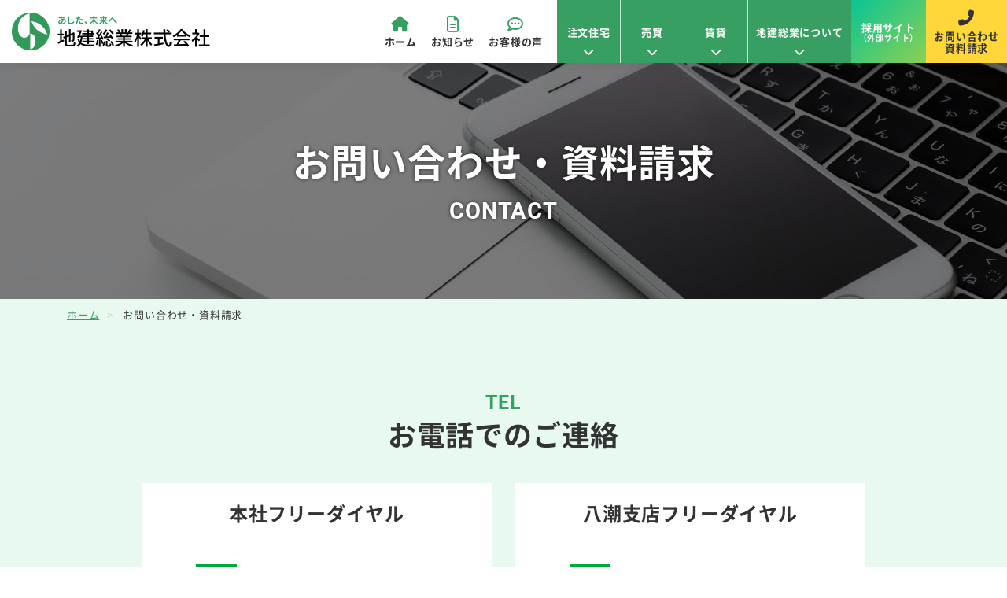

--- FILE ---
content_type: text/html; charset=UTF-8
request_url: https://www.chiken-jp.com/form.html?type=buy&item=227
body_size: 8510
content:
<!DOCTYPE html>
<html lang="ja" prefix="og: https://ogp.me/ns#">
<head>
    <meta charset="utf-8">
    <meta name="viewport" content="width=device-width, initial-scale=1">
    <meta name="SKYPE_TOOLBAR" content="SKYPE_TOOLBAR_PARSER_COMPATIBLE">
    <meta name="format-detection" content="telephone=no">
    <title>ご相談・資料請求｜地建総業株式会社｜足立区・八潮市の不動産会社</title>
    <meta name="keywords" content="八潮市,八潮,足立区,六町,不動産,つくばエクスプレス,注文住宅,賃貸,売買" />
    <meta name="description" content="足立区・八潮市で注文住宅・売買・賃貸を取り扱う不動産会社、地建総業株式会社へのご相談・資料請求はこちらから。賃貸、売買、分譲地、内覧希望、相談希望、リモート相談希望、その他、お電話、メールフォームにてお気軽にご連絡ください。" />
    
    <!-- OGP共通タグ -->
    <meta property="og:site_name" content="地建総業株式会社｜足立区・八潮市｜注文住宅・売買・賃貸の不動産会社" />
    <meta property="og:image" content="https://www.chiken-jp.com/images/ogp/ogp.jpg" />
    <meta name="twitter:card" content="summary" />

    <!-- OGP各ページ専用タグ -->
    <meta property="og:type" content="article" />
    <meta property="og:url" content="https://www.chiken-jp.com/form.html" />
    <meta property="og:title" content="ご相談・資料請求｜地建総業株式会社｜足立区・八潮市の不動産会社" />
    <meta property="og:description" content="足立区・八潮市で注文住宅・売買・賃貸を取り扱う不動産会社、地建総業株式会社へのご相談・資料請求はこちらから。賃貸、売買、分譲地、内覧希望、相談希望、リモート相談希望、その他、お電話、メールフォームにてお気軽にご連絡ください。" />
    
    <link rel="icon" href="https://www.chiken-jp.com/favicon.ico" type="image/vnd.microsoft.icon" />
    <link href="https://www.chiken-jp.com/apple-touch-icon.png" rel="apple-touch-icon-precomposed">
    <link rel="stylesheet" href="https://www.chiken-jp.com/css/reset.css">
    <link rel="stylesheet" href="https://www.chiken-jp.com/css/bootstrap.min.css">
    <link rel="stylesheet" href="https://www.chiken-jp.com/css/all.min.css">
    <link rel="stylesheet" href="https://www.chiken-jp.com/css/style.css">
    <link rel="stylesheet" href="https://www.chiken-jp.com/css/module.css">
    <link rel="stylesheet" href="https://www.chiken-jp.com/css/utility.css">
    <link rel="stylesheet" href="https://www.chiken-jp.com/css/print.css">
<!-- Google tag (gtag.js) -->
<script async src="https://www.googletagmanager.com/gtag/js?id=G-6KKSVRTHS8"></script>
<script>
  window.dataLayer = window.dataLayer || [];
  function gtag(){dataLayer.push(arguments);}
  gtag('js', new Date());

  gtag('config', 'G-6KKSVRTHS8');
</script>
<link href="https://www.chiken-jp.com/ez_css/system.css" rel="stylesheet">
<meta name="google-site-verification" content="QwDFLfXmfFPUyp-9dMPno2SWySGybgnEN0sK8_HbpxA" />
</head>
<body onpageshow="ez_mf_initialize('contact');">
    <header>
        <h1 class="header-logo"><a href="https://www.chiken-jp.com/index.html"><img src="https://www.chiken-jp.com/images/common/logo.png" alt="足立区、八潮市の不動産情報は地建総業株式会社にお任せください！" width="252" height="48" class="img-fluid"></a></h1>
        <nav class="header-right">
            <ul class="header-nav01">
                <li><a href="https://www.chiken-jp.com/index.html"><i class="fa-solid fa-house"></i>ホーム</a></li>
                <li><a href="https://www.chiken-jp.com/news.html"><i class="fa-regular fa-file-lines"></i>お知らせ</a></li>
                <li><a href="https://www.chiken-jp.com/voice.html"><i class="fa-regular fa-comment-dots"></i>お客様の声</a></li>
            </ul>
            <ul class="header-nav02">
                <li>
                    <a href="javascript:void(0)">注文住宅</a>
                    <ul class="header-dropdown-menu">
                        <li><a href="https://www.chiken-jp.com/feature.html"><img src="https://www.chiken-jp.com/images/common/header-dropdown-house.jpg" alt="" width="150" height="100" class="photo" loading="lazy"><p class="title"><span class="sub">注文住宅01</span>地建の家づくり</p></a></li>
                        <li><a href="https://www.chiken-jp.com/highgrade.html"><img src="https://www.chiken-jp.com/images/common/header-dropdown-highgrade.jpg" alt="" width="150" height="100" class="photo" loading="lazy"><p class="title"><span class="sub">注文住宅02</span>CSハイグレードα</p></a></li>
                        <li><a href="https://www.chiken-jp.com/miraie.html"><img src="https://www.chiken-jp.com/images/common/header-dropdown-miraie.jpg" alt="" width="150" height="100" class="photo" loading="lazy"><p class="title"><span class="sub">注文住宅03</span><small>木造2階建住宅用制震ダンパー<br>MIRAIE[ミライエ]</small></p></a></li>
                        <li><a href="https://www.chiken-jp.com/option.html"><img src="https://www.chiken-jp.com/images/common/header-dropdown-option.jpg" alt="" width="150" height="100" class="photo" loading="lazy"><p class="title"><span class="sub">注文住宅04</span>オプション設備</p></a></li>
                        <li><a href="https://www.chiken-jp.com/complete.html"><img src="https://www.chiken-jp.com/images/common/header-dropdown-complete.jpg" alt="" width="150" height="100" class="photo" loading="lazy"><p class="title"><span class="sub">注文住宅05</span>施工事例・モデルハウス</p></a></li>
                        <li><a href="https://www.chiken-jp.com/mamory-l.html"><img src="https://www.chiken-jp.com/images/common/header-dropdown-mamory.jpg" alt="" width="150" height="100" class="photo" loading="lazy"><p class="title"><span class="sub">注文住宅06</span><small>木造3階建住宅用制震ダンパー<br>MAMORY L [マモリーL]</small></p></a></li>
                    </ul>
                </li>
                <li>
                    <a href="javascript:void(0)">売買</a>
                    <ul class="header-dropdown-menu">                        
                        <li><a href="https://www.chiken-jp.com/buy.html"><img src="https://www.chiken-jp.com/images/common/header-dropdown-buy.jpg" alt="" width="150" height="100" class="photo" loading="lazy"><p class="title"><span class="sub">売買物件01</span>売買物件</p></a></li>
                        <li><a href="https://www.chiken-jp.com/bunjo.html"><img src="https://www.chiken-jp.com/images/common/header-dropdown-bunjo.jpg" alt="" width="150" height="100" class="photo" loading="lazy"><p class="title"><span class="sub">売買物件02</span>地建の分譲地</p></a></li>
                        <li><a href="https://www.chiken-jp.com/consultation.html"><img src="https://www.chiken-jp.com/images/common/header-dropdown-consultation.jpg" alt="" width="150" height="100" class="photo" loading="lazy"><p class="title"><span class="sub">売買物件03</span>売却相談</p></a></li>
                    </ul>
                </li>
                <li>
                    <a href="javascript:void(0)">賃貸</a>
                    <ul class="header-dropdown-menu">
                        <li><a href="https://www.chiken-jp.com/rent.html"><img src="https://www.chiken-jp.com/images/common/header-dropdown-rent.jpg" alt="" width="150" height="100" class="photo" loading="lazy"><p class="title"><span class="sub">賃貸物件01</span>賃貸物件</p></a></li>
                        <li><a href="https://www.chiken-jp.com/lend.html"><img src="https://www.chiken-jp.com/images/common/header-dropdown-lend.jpg" alt="" width="150" height="100" class="photo" loading="lazy"><p class="title"><span class="sub">賃貸物件02</span>貸す（管理業務委託）</p></a></li>
                    </ul>
                </li>
                <li>
                    <a href="javascript:void(0)">地建総業について</a>
                    <ul class="header-dropdown-menu">
                        <li><a href="https://www.chiken-jp.com/tenpo.html"><img src="https://www.chiken-jp.com/images/common/header-dropdown-tenpo.jpg" alt="" width="150" height="100" class="photo" loading="lazy"><p class="title"><span class="sub">地建総業について01</span>店舗紹介</p></a></li>
                        <li><a href="https://www.chiken-jp.com/staff.html"><img src="https://www.chiken-jp.com/images/common/header-dropdown-staff.jpg" alt="" width="150" height="100" class="photo" loading="lazy"><p class="title"><span class="sub">地建総業について02</span>スタッフ紹介</p></a></li>
                        <li><a href="https://www.chiken-jp.com/company.html"><img src="https://www.chiken-jp.com/images/common/header-dropdown-company.jpg" alt="" width="150" height="100" class="photo" loading="lazy"><p class="title"><span class="sub">地建総業について03</span>会社案内</p></a></li>
                        <li><a href="https://www.chiken-jp.com/links.html"><img src="https://www.chiken-jp.com/images/common/header-dropdown-links.jpg" alt="" width="150" height="100" class="photo" loading="lazy"><p class="title"><span class="sub">地建総業について05</span>お役立ちリンク集</p></a></li>
                        <li><a href="https://www.chiken-jp.com/form.html"><img src="https://www.chiken-jp.com/images/common/header-dropdown-form.jpg" alt="" width="150" height="100" class="photo" loading="lazy"><p class="title"><span class="sub">地建総業について06</span>お問い合わせ・資料請求</p></a></li>
                    </ul>
                </li>
            </ul>
            <a href="https://en-gage.net/chiken-h_jobs" target="_blank" class="header-recruit">採用サイト<span class="sub">（外部サイト）</span></a>
            <a href="https://www.chiken-jp.com/form.html" class="header-contact"><i class="fa-solid fa-phone-flip"></i>お問い合わせ<span class="d-lg-none">・</span><br class="d-none d-lg-inline">資料請求</a>
        </nav>
        <div class="hamburger">
            <span class="inner-line" id="line1"></span>
            <span class="inner-line" id="line2"></span>
            <span class="inner-line" id="line3"></span>
            <p>MENU</p>
        </div>
    </header>

    <main>
        <div class="page-top-section form">
            <h2 class="page-top-title">お問い合わせ・資料請求<span class="en">CONTACT</span></h2>
        </div>
        <div class="bg-green">
            <div class="container">
                <ul class="breadcrumb">
                    <li><a href="https://www.chiken-jp.com/index.html">ホーム</a></li>
                    <li>お問い合わせ・資料請求</li>
                </ul>
            </div>
        </div>

        <section class="section-small bg-green">
            <div class="container">
                <h3 class="title-english02 text-center">
                    <span class="en">TEL</span>
                    <span class="jp">お電話でのご連絡</span>
                </h3>
                <ul class="row justify-content-center">
                    <li class="col-12 col-lg-6 col-xl-5 mb-30 mb-lg-0">
                        <div class="form-tel-box">
                            <h4 class="title-underline small gray">本社フリーダイヤル</h4>
                            <p class="form-tel-freedial"><img src="https://www.chiken-jp.com/images/common/icon-freedial.svg" alt="" width="60" height="34" class="img-fluid" loading="lazy"><span data-action="call">0120-341-911</span></p>
                            <p class="mb-15">【定休日】毎週水曜日、第1・第3火曜日</p>
                            <p class="form-tel-telfax">TEL:<span data-action="call">03-3884-3611</span>（代）<br>FAX:03-3884-3758</p>
                        </div>
                    </li>
                    <li class="col-12 col-lg-6 col-xl-5 mb-30 mb-lg-0">
                        <div class="form-tel-box">
                            <h4 class="title-underline small gray">八潮支店フリーダイヤル</h4>
                            <p class="form-tel-freedial"><img src="https://www.chiken-jp.com/images/common/icon-freedial.svg" alt="" width="60" height="34" class="img-fluid" loading="lazy"><span data-action="call">0120-775-411</span></p>
                            <p class="mb-15">【定休日】毎週水曜日、第1・第3火曜日</p>
                            <p class="form-tel-telfax">TEL:<span data-action="call">048-997-4411</span>（代）<br>FAX:048-997-5505</p>
                        </div>
                    </li>
                </ul>
            </div>
        </section>

        <section class="section-medium">
            <div class="container">
                <h3 class="title-english02 text-center">
                    <span class="en">MAIL FORM</span>
                    <span class="jp">メールでのご連絡</span>
                </h3>
                <p class="lh-18 mb-30">
                    地建総業株式会社のホームページをご覧頂き、誠にありがとうございます。<br>
                    資料請求、ご質問等どうぞお気軽にお問い合わせくださいませ。弊社担当より後ほどご連絡いたします。<br>
                    なお、業務上の都合により、ご連絡を頂いてからご返信までにお時間がかかる場合もございますので、予めご了承ください。
                </p>
                <ul class="list-asterisk lh-18 mb-60">                    
                    <li>こちらのお問い合わせフォームからのセールス・勧誘等は固くお断りいたしております。送信を頂いても対応いたしかねます。</li>
                    <li><span class="required">必須</span>は必須項目です。必須項目が未記入の場合は送信いただけませんので、ご了承ください。</li>
                </ul>
                <form method="post" action="https://www.chiken-jp.com/contact/postmail#contact" enctype="multipart/form-data" novalidate>
                                        <section class="mb-60">
                        <div class="d-flex align-items-center mb-15">
                            <h4 class="title-leftline xsmall mb-0 mr-10">お問い合わせ物件名</h4>
                        </div>
                        <p class="fs-110 bold mb-10"></p>
                        <input type="hidden" name="word18" value="">
                    </section>
                    
                    <section class="mb-60">
                        <div class="d-flex align-items-center mb-15">
                            <h4 class="title-leftline xsmall mb-0 mr-10">お問い合わせ種別</h4>
                            <span class="required">必須</span>
                        </div>
                        <input type="hidden" name="word1" value="">
                        <ul class="row mx-n05 mb-n10">
                            <input type="hidden" name="word1" value="">
                            <li class="col-6 col-lg-4 col-xl-3 px-05 mb-10">
                                <input type="checkbox" name="word1[]" id="form-type-btn01" value="賃貸" class="form-type-radio">
                                <label for="form-type-btn01" class="form-type-btn">賃貸</label>
                            </li>
                            <li class="col-6 col-lg-4 col-xl-3 px-05 mb-10">
                                <input type="checkbox" name="word1[]" id="form-type-btn02" value="売買" class="form-type-radio" checked>
                                <label for="form-type-btn02" class="form-type-btn">売買</label>
                            </li>
                            <li class="col-6 col-lg-4 col-xl-3 px-05 mb-10">
                                <input type="checkbox" name="word1[]" id="form-type-btn03" value="分譲地" class="form-type-radio">
                                <label for="form-type-btn03" class="form-type-btn">分譲地</label>
                            </li>
                            <li class="col-6 col-lg-4 col-xl-3 px-05 mb-10">
                                <input type="checkbox" name="word1[]" id="form-type-btn04" value="内覧希望" class="form-type-radio">
                                <label for="form-type-btn04" class="form-type-btn">内覧希望</label>
                            </li>
                            <li class="col-6 col-lg-4 col-xl-3 px-05 mb-10">
                                <input type="checkbox" name="word1[]" id="form-type-btn05" value="相談希望" class="form-type-radio">
                                <label for="form-type-btn05" class="form-type-btn">相談希望</label>
                            </li>
                            <li class="col-6 col-lg-4 col-xl-3 px-05 mb-10">
                                <input type="checkbox" name="word1[]" id="form-type-btn06" value="リモート相談希望" class="form-type-radio">
                                <label for="form-type-btn06" class="form-type-btn">リモート相談希望</label>
                            </li>
                            <li class="col-6 col-lg-4 col-xl-3 px-05 mb-10">
                                <input type="checkbox" name="word1[]" id="form-type-btn07" value="その他" class="form-type-radio">
                                <label for="form-type-btn07" class="form-type-btn">その他</label>
                            </li>
                        </ul>
                    </section>

                    <section class="mb-60">
                        <div class="d-flex align-items-center mb-15">
                            <h4 class="title-leftline xsmall mb-0 mr-10">お問い合わせ内容</h4>
                            <span class="required">必須</span>
                        </div>
                        <input type="hidden" name="word2" value="">
                        <div class="checkbox-list">
                            <label><input type="checkbox" name="word2[]" value="物件を実際に見たい"><span>物件を実際に見たい</span></label>
                            <label><input type="checkbox" name="word2[]" value="間取図が見たい"><span>間取図が見たい</span></label>
                            <label><input type="checkbox" name="word2[]" value="物件の詳細が知りたい"><span>物件の詳細が知りたい</span></label>
                            <label><input type="checkbox" name="word2[]" value="最新の販売状況"><span>最新の販売状況</span></label>
                            <label><input type="checkbox" name="word2[]" value="購入相談"><span>購入相談</span></label>
                            <label><input type="checkbox" name="word2[]" value="売却相談"><span>売却相談</span></label>
                            <label><input type="checkbox" name="word2[]" value="査定希望"><span>査定希望</span></label>
                            <label><input type="checkbox" name="word2[]" value="資料請求"><span>資料請求</span></label>
                            <label><input type="checkbox" name="word2[]" value="店舗に行きたい"><span>店舗に行きたい</span></label>
                            <label><input type="checkbox" name="word2[]" value="その他"><span>その他</span></label>
                        </div>
                    </section>

                    <section class="mb-60">
                        <div class="d-flex align-items-center mb-15">
                            <h4 class="title-leftline xsmall mb-0 mr-10">お問い合わせ内容詳細</h4>
                            <span class="required">必須</span>
                        </div>
                        <p class="mb-10">スムーズに対応させていただきますため、内容の詳細をご入力ください。<br>
                            （例）六町3丁目分譲地</p>
                        <textarea name="word3" placeholder="お問い合わせ内容をご記入ください" class="form-h"></textarea>
                    </section>

                    <section class="mb-60">
                        <h4 class="title-leftline xsmall mb-15">お客様情報入力</h4>
                        <table class="table01">
                            <tr>
                                <th>お名前<span class="required">必須</span></th>
                                <td><input type="text" name="word4" placeholder="例：山田　太郎" class="form-m"></td>
                            </tr>
                            <tr>
                                <th>フリガナ</th>
                                <td><input type="text" name="word5" placeholder="例：ヤマダ　タロウ" class="form-m"></td>
                            </tr>
                            <tr>
                                <th>年齢</th>
                                <td><input type="text" name="word6" placeholder="" class="form-xs"> 歳</td>
                            </tr>
                            <tr>
                                <th>連絡方法<span class="required">必須</span></th>
                                <td>
                                    <input type="hidden" name="word7" value="">
                                    <div class="checkbox-list">
                                        <label><input type="checkbox" name="word7[]" value="電話"><span>電話</span></label>
                                        <label><input type="checkbox" name="word7[]" value="FAX"><span>FAX</span></label>
                                        <label><input type="checkbox" name="word7[]" value="郵送"><span>郵送</span></label>
                                        <label><input type="checkbox" name="word7[]" value="Eメール"><span>Eメール</span></label>
                                    </div>
                                </td>
                            </tr>
                            <tr>
                                <th>連絡希望時間帯</th>
                                <td><input type="text" name="word8" placeholder="例：13時~15時" class="form-m"></td>
                            </tr>
                            <tr>
                                <th>電話番号<span class="required">必須</span></th>
                                <td><input type="text" name="word9" placeholder="例：03-3884-3611　携帯可" class="form-m"></td>
                            </tr>
                            <tr>
                                <th>メールアドレス<span class="required">必須</span></th>
                                <td><input type="email" name="word10" placeholder="例：mail@example.com" class="form-l"></td>
                            </tr>                            
                            <tr>
                                <th>FAX番号</th>
                                <td><input type="text" name="word11" placeholder="例：03-3884-3758" class="form-m"></td>
                            </tr>
                            <tr>
                                <th>郵便番号</th>
                                <td><input type="text" name="word12" placeholder="例：121-0073" class="form-s" onKeyUp="AjaxZip3.zip2addr(this,'','word13','word14','','',false);"></td>
                            </tr>
                            <tr>
                                <th>都道府県</th>
                                <td>
                                    <div class="select-box">
                                        <select class="form-s" name="word13">
                                        <option value="">選択してください</option>
                                        <option value="北海道">北海道</option>
                                        <option value="青森県">青森県</option>
                                        <option value="岩手県">岩手県</option>
                                        <option value="宮城県">宮城県</option>
                                        <option value="秋田県">秋田県</option>
                                        <option value="山形県">山形県</option>
                                        <option value="福島県">福島県</option>
                                        <option value="茨城県">茨城県</option>
                                        <option value="栃木県">栃木県</option>
                                        <option value="群馬県">群馬県</option>
                                        <option value="埼玉県">埼玉県</option>
                                        <option value="千葉県">千葉県</option>
                                        <option value="東京都">東京都</option>
                                        <option value="神奈川県">神奈川県</option>
                                        <option value="新潟県">新潟県</option>
                                        <option value="富山県">富山県</option>
                                        <option value="石川県">石川県</option>
                                        <option value="福井県">福井県</option>
                                        <option value="山梨県">山梨県</option>
                                        <option value="長野県">長野県</option>
                                        <option value="岐阜県">岐阜県</option>
                                        <option value="静岡県">静岡県</option>
                                        <option value="愛知県">愛知県</option>
                                        <option value="三重県">三重県</option>
                                        <option value="滋賀県">滋賀県</option>
                                        <option value="京都府">京都府</option>
                                        <option value="大阪府">大阪府</option>
                                        <option value="兵庫県">兵庫県</option>
                                        <option value="奈良県">奈良県</option>
                                        <option value="和歌山県">和歌山県</option>
                                        <option value="鳥取県">鳥取県</option>
                                        <option value="島根県">島根県</option>
                                        <option value="岡山県">岡山県</option>
                                        <option value="広島県">広島県</option>
                                        <option value="山口県">山口県</option>
                                        <option value="徳島県">徳島県</option>
                                        <option value="香川県">香川県</option>
                                        <option value="愛媛県">愛媛県</option>
                                        <option value="高知県">高知県</option>
                                        <option value="福岡県">福岡県</option>
                                        <option value="佐賀県">佐賀県</option>
                                        <option value="長崎県">長崎県</option>
                                        <option value="熊本県">熊本県</option>
                                        <option value="大分県">大分県</option>
                                        <option value="宮崎県">宮崎県</option>
                                        <option value="鹿児島県">鹿児島県</option>
                                        <option value="沖縄県">沖縄県</option>
                                        </select>
                                    </div>
                                </td>
                            </tr>
                            <tr>
                                <th>市区町村</th>
                                <td><input type="text" name="word14" placeholder="例：足立区六町" class="form-l"></td>
                            </tr>
                            <tr>
                                <th>番地</th>
                                <td><input type="text" name="word15" placeholder="例：1-13-5" class="form-l"></td>
                            </tr>
                            <tr>
                                <th>建物名など</th>
                                <td><input type="text" name="word16" placeholder="例：○○ビル 1F" class="form-l"></td>
                            </tr>
                        </table>
                    </section>

                    <section>
                        <h4 class="title-leftline xsmall">個人情報の取り扱いについて</h4>
                        <div class="policy">
                            <p class="mb-30">当社は、個人情報保護の重要性を認識し、個人情報保護の方針を定めるとともに、個人情報の適切な保護に努めます。
                                個人情報の収集、利用に関する基本原則、管理方法ならびに実効性を持たせる手段として教育・訓練、監査等について以下のとおり規定し、実行して参ります。</p>
                            <h5 class="bold">個人情報の収集、利用、提供等に関する基本原則</h5>
                            <ul class="list-decimal mb-30">
                                <li>個人情報を直接収集する際は、適法かつ公正な手段により、本人の同意を得た上で行います。</li>
                                <li>収集にあたっては、利用目的を明確にし、その目的のために必要な範囲内にとどめます。</li>
                                <li>個人の利益を侵害する可能性が高い機微な情報は、本人の明確な同意がある場合または法令等の裏付けがある場合以外には収集しません。</li>
                                <li>当社が個人情報の処理を伴う業務を外部から受託する場合や外部へ委託する場合は、個人情報に関する秘密の保持、再委託に関する事項、事故時の責任分担、契約終了時の個人情報の返却および消去等について定め、それに従います。</li>
                                <li>個人情報は、本人の同意を得た範囲内で利用、提供します。</li>
                            </ul>
                            <h5 class="bold">個人情報の管理について</h5>
                            <ul class="list-decimal mb-30">
                                <li>当社が直接収集または外部から業務を受託する際に入手した個人情報は、正確な状態に保ち、不正アクセス、紛失・破壊・改ざんおよび漏洩等を防止するための措置を講じます。</li>
                                <li>個人情報の処理を伴う業務を外部から受託する場合は、委託者が個人情報を入手した際、本人の同意を得た上で、適法かつ公正な手段によって収集したものであることを確認します。</li>
                            </ul>
                            <h5 class="bold">法令及びその他の規範について</h5>
                            <p class="mb-30">当社は、個人情報の保護に関係する日本の法令及びその他の規範を遵守し、本方針の継続的改善に努めます。</p>
                            <h5 class="bold">本人からのお問い合わせ</h5>
                            <p class="mb-30">本人からの個人情報の取扱いに関するお問い合わせには、妥当な範囲において、すみやかな対応に努めます。<br>
                                このページの内容に関するご質問及びお客様がご自身の個人情報についてご確認されたい場合には、【TEL：<span data-action="call">03-3884-3611</span>】までお問い合わせください。</p>
                        </div>
                    </section>

                    <div class="checkbox-list text-center mb-20">
                        <input type="hidden" name="word17" value="">
                        <label><input type="checkbox" name="word17" value="同意する"><span>個人情報の取り扱いに同意し、送信します</span></label>
                    </div>
                    <div class="row justify-content-center mx-n05">
                        <div class="col-6 col-md-5 col-lg-4 col-xl-3 px-05">
                            <button type="submit" class="btn w-100 text-center">送信する</button>
                        </div>
                    </div>
                </form>
            </div>
        </section>

        
        
    </main>

    <footer>
        <div class="container">
            <div class="footer-top">
                <h3 class="footer-logo"><img src="https://www.chiken-jp.com/images/common/logo.png" alt="地建総業株式会社" width="252" height="48" class="img-fluid" loading="lazy"></h3>
                <ul class="footer-sns">
                    <li><a href="https://www.tiktok.com/@csyashiochintai?_t=8WsDETat7vl&_r=1" target="_blank" class="link-img"><img src="https://www.chiken-jp.com/images/common/icon-tiktok.svg" alt="" width="35" height="35" loading="lazy"></a></li>
                    <li><a href="https://www.instagram.com/chiken_sougyou/" target="_blank" class="link-img"><img src="https://www.chiken-jp.com/images/common/icon-insta01.png" alt="" width="35" height="35" loading="lazy"></a></li>
                    <li><a href="https://job.mynavi.jp/25/pc/search/corp62946/outline.html" target="_blank" class="link-img"><img src="https://www.chiken-jp.com/images/mynavi.bnr.gif" alt="マイナビ2025" width="160" height="45" loading="lazy"></a></li>
                </ul>
            </div>
            <div class="footer-bottom">
                <div class="footer-address-wrapper">
                    <section class="tenpo">
                        <h4 class="title-leftline xsmall mb-10">六町本社</h4>
                        <p class="mb-20">〒121-0073 東京都足立区六町1-13-5<a href="https://goo.gl/maps/HUGHV27QwwRCxVRV7" target="_blank" class="text-red d-inline-block ml-05"><i class="fa-solid fa-location-dot"></i></a></p>

                        <h5 class="fs-110 bold mb-05">連絡先（1階 営業部・賃貸部）</h5>
                        <p>
                            フリーダイヤル：<span data-action="call">0120-341-911</span><br>
                            <!--
                                スパムメール対策でメールアドレスを暗号化しています
                                暗号化ツール：https://www.luft.co.jp/cgi/coding.php
                            -->
                            <script>
                                function converter(M){
                                var str="", str_as="";
                                for(var i=0;i<M.length;i++){
                                str_as = M.charCodeAt(i);
                                str += String.fromCharCode(str_as + 1);
                                }
                                return str;
                                }
                                var ad = converter(String.fromCharCode(113,110,106,116,98,120,110,63,98,103)+String.fromCharCode(104,106,100,109,44,103,45,98,110,108));
                                document.write("E-mail：<a href=\"mai"+"lto:"+ad+"\" class=\"link-text\">"+ad+"<\/a>");
                            </script>
                        </p>
                    </section>

                    <section class="tenpo">
                        <h4 class="title-leftline xsmall mb-10">八潮支店</h4>
                        <p class="mb-20">〒340-0822 埼玉県八潮市大瀬1-6-10<a href="https://maps.app.goo.gl/mw3J6dfH2vpY7VBe8" target="_blank" class="text-red d-inline-block ml-05"><i class="fa-solid fa-location-dot"></i></a></p>

                        <h5 class="fs-110 bold mb-05">連絡先</h5>
                        <p>
                            フリーダイヤル：<span data-action="call">0120-775-411</span><br>
                            <!--
                                スパムメール対策でメールアドレスを暗号化しています
                                暗号化ツール：https://www.luft.co.jp/cgi/coding.php
                            -->
                            <script>
                                function converter(M){
                                var str="", str_as="";
                                for(var i=0;i<M.length;i++){
                                str_as = M.charCodeAt(i);
                                str += String.fromCharCode(str_as + 1);
                                }
                                return str;
                                }
                                var ad = converter(String.fromCharCode(120,96,114,103,104,110,63,98,103,104)+String.fromCharCode(106,100,109,44,103,45,98,110,108));
                                document.write("E-mail：<a href=\"mai"+"lto:"+ad+"\" class=\"link-text\">"+ad+"<\/a>");
                            </script>
                        </p>
                    </section>

                    <div class="time">
                        <section class="contents">
                            <h5 class="fs-110 bold mb-05">営業時間</h5>
                            <p>売買…月～土 9:00～18:30　日祝 9:00～18:00<br>賃貸…月～土 9:00～18:00　日祝 9:00～18:00</p>
                        </section>
                        <section class="contents">
                            <h5 class="fs-110 bold mb-05">定休日</h5>
                            <p>毎週火・水曜日</p>
                        </section>
                    </div>
                    <div class="d-none d-md-block">
                        <a href="https://www.chiken-jp.com/pdf/china.pdf" target="_blank" class="btn-china">本公司有中国籍职员可用中分为您提供咨询服务</a>
                    </div>
                </div>

                <nav>
                    <h3 class="title-underline xsmall gray">MENU</h3>
                    <section class="footer-nav-wrapper">

                        <div>
                            <ul class="footer-nav">
                                <li><a href="https://www.chiken-jp.com/index.html">ホーム</a></li>
                                <li><a href="https://www.chiken-jp.com/news.html">お知らせ</a></li>
                                <li><a href="https://www.chiken-jp.com/form.html">お問い合わせ・資料請求</a></li>
                            </ul>
                        </div>

                        <div>
                            <h4 class="fs-110 bold mb-05">注文住宅</h4>
                            <ul class="footer-nav">
                                <li><a href="https://www.chiken-jp.com/feature.html">地建の家づくり</a></li>
                                <li><a href="https://www.chiken-jp.com/highgrade.html">CSハイグレードα</a></li>
                                <li><a href="https://www.chiken-jp.com/miraie.html">MIRAIE</a></li>
                                <li><a href="https://www.chiken-jp.com/mamory-l.html">MAMORY L</a></li>
                                <li>
                                    <a href="https://www.chiken-jp.com/option.html">オプション設備</a>
                                    <ul class="footer-nav">
                                        <li><a href="https://www.chiken-jp.com/option.html#antiviral">抗菌対策住宅</a></li>
                                        <li><a href="https://www.chiken-jp.com/option.html#wanwan">わんわんハウス</a></li>
                                    </ul>
                                </li>
                                <li><a href="https://www.chiken-jp.com/complete.html">施工事例・モデルハウス</a></li>
                            </ul>
                        </div>
                        
                        <div>
                            <h4 class="fs-110 bold mb-05">売買物件</h4>
                            <ul class="footer-nav">
                                <li><a href="https://www.chiken-jp.com/bunjo.html">地建の分譲地</a></li>
                                <li><a href="https://www.chiken-jp.com/buy.html">売買物件</a></li>
                                <li><a href="https://www.chiken-jp.com/consultation.html">売却相談</a></li>
                            </ul>
                        </div>

                        <div>
                            <h4 class="fs-110 bold mb-05">賃貸物件</h4>
                            <ul class="footer-nav">
                                <li><a href="https://www.chiken-jp.com/rent.html">賃貸物件</a></li>
                                <li><a href="https://www.chiken-jp.com/lend.html">貸す（管理業務委託）</a></li>
                            </ul>
                        </div>

                        <div>
                            <h4 class="fs-110 bold mb-05">地建総業について</h4>
                            <ul class="footer-nav">
                                <li><a href="https://www.chiken-jp.com/tenpo.html">店舗紹介</a></li>
                                <li><a href="https://www.chiken-jp.com/staff.html">スタッフ紹介</a></li>
                                <li><a href="https://www.chiken-jp.com/company.html">会社案内</a></li>
                                <li><a href="https://www.chiken-jp.com/voice.html">お客様の声</a></li>
                                <li><a href="https://www.chiken-jp.com/links.html">お役立ちリンク集</a></li>
                            </ul>
                        </div>

                    </section>

                    <div class="d-md-none text-center mt-15">
                        <a href="https://www.chiken-jp.com/pdf/china.pdf" target="_blank" class="btn-china">本公司有中国籍职员可用中分为您提供咨询服务</a>
                    </div>
                    
                </nav>
            </div>
        </div>
        <p class="copyright">©2023 地建総業株式会社</p>
    </footer>

    <div id="pagetop-btn"><a href="#"><img src="https://www.chiken-jp.com/images/common/pagetop.png" alt="pagetop" width="60" height="60" loading="lazy"></a></div>
    <div class="overlay"></div>

    <script src="https://www.chiken-jp.com/js/jquery-3.5.1.min.js"></script>
    <script src="https://www.chiken-jp.com/ez_js/ez_mf_initialize.js"></script>
    <script src="https://www.chiken-jp.com/js/header.js"></script>
    <script src="https://www.chiken-jp.com/js/pagetop.js"></script>
    <script src="https://www.chiken-jp.com/js/nav-active.js"></script>
    <script src="https://www.chiken-jp.com/js/hover-control.js"></script>
    <script src="https://www.chiken-jp.com/js/tel-3.1.js"></script>
    <script src="https://www.chiken-jp.com/js/smooth-scroll.min.js"></script>
    <script>
        var scroll = new SmoothScroll('a[href*="#"]', {
            speed: 300,
            speedAsDuration: true,
            easing:'easeOutQuad',
        });
    </script>
    <script src="https://ajaxzip3.github.io/ajaxzip3.js"></script>
    <script>
        $(document).ready(function(){
          $("form input[type!=image][type!=button][type!=submit][type!=reset],form select").keypress(function(e){
            if ((e.which && e.which == 13) || (e.keyCode && e.keyCode == 13)) {
              return false;
            }else{
              return true;
            }
          });
        });
    </script>
<!-- KASIKA TRACKING CODE -->
<script type="text/javascript" src="//panda.kasika.io/tag-manager/?pid=88FD385C0613949D42F127BA02C79EFE"></script>
<!-- KASIKA TRACKING CODE -->
</body>

</html>


--- FILE ---
content_type: text/css
request_url: https://www.chiken-jp.com/css/style.css
body_size: 12255
content:
@charset "UTF-8";

/*------------------------------------------------------------------
  fonts
------------------------------------------------------------------*/
@font-face {
    font-family: "NotoSansJP";
    src: url("../webfonts/NotoSansJP-Regular.otf") format("opentype");
    font-weight: 400;
    font-display: swap;
}
@font-face {
    font-family: "NotoSansJP";
    src: url("../webfonts/NotoSansJP-Bold.otf") format("opentype");
    font-weight: 700;
    font-display: swap;
}
@font-face {
    font-family: "Roboto";
    src: url("../webfonts/Roboto-Regular.woff2") format("woff2"),
         url("../webfonts/Roboto-Regular.woff") format("woff");
    font-weight: 400;
    font-display: swap;
}
@font-face {
    font-family: "Roboto";
    src: url("../webfonts/Roboto-Bold.woff2") format("woff2"),
         url("../webfonts/Roboto-Bold.woff") format("woff");
    font-weight: 700;
    font-display: swap;
}

/*------------------------------------------------------------------
  base
------------------------------------------------------------------*/
body {
    margin-top: 80px;
    font-family: "NotoSansJP", "Hiragino Sans", "Hiragino Kaku Gothic ProN", Meiryo, sans-serif;
    font-size: 16px;
    color: #333;
    line-height: 1.5;
    letter-spacing: 0.05em;
}
@media screen and (max-width:991px){
    body {
        margin-top: 50px;
        font-size: 14px;
    }
}
@media screen and (max-width:350px){
    body {
        font-size: 13px;
    }
}
main{
    overflow: hidden;
}
hr{
    color: #ccc;
}

/*------------------------------------------------------------------
　header
------------------------------------------------------------------*/

/*  header
------------------------------------------------------------------*/
header{
    position: fixed;
    top: 0;
    left: 0;
    display: flex;
    align-items: center;
    justify-content: space-between;
    width: 100%;
    height: 80px;
    padding-left: 15px;
    background: #fff;
    box-shadow: 0 0 16px 0 rgba(0,0,0,0.1);
    z-index: 1000;
}
@media screen and (max-width:991px){
    header{
        height: 50px;
    }
}


/*  header-logo
------------------------------------------------------------------*/

@media screen and (max-width:1199px){
    .header-logo{
        width: 200px;
    }
}

/*  header-right
------------------------------------------------------------------*/
.header-right{
    display: flex;
    align-items: center;
}
.header-right::-webkit-scrollbar{
    display: none;
}
@media screen and (max-width:991px){
    .header-right{
        position: fixed;
        top: 50px;
        left: 100%;
        display: block;
        width: 250px;
        height: 100vh;
        padding-bottom: 150px;
        background: #fff;
        overflow-y: scroll;
        transition: .2s;
    }
    .header-right.is-show{
        transform: translateX(-100%);
    }
}

/*  header-nav01
------------------------------------------------------------------*/
.header-nav01{
    display: flex;
    justify-content: center;
    align-items: center;
    margin: 0 9px;
}
.header-nav01 > li{
    padding: 0 9px;
}
.header-nav01 > li > a{
    position: relative;
    display: flex;
    flex-direction: column;
    align-items: center;
    justify-content: center;
    height: 80px;
    font-size: 14px;
    font-weight: bold;
    transition: .2s;
    line-height: 1;
}
.header-nav01 > li > a::after{
    position: absolute;
    bottom: 0;
    left: 50%;
    transform: translateX(-50%);
    content: "";
    width: 0;
    height: 3px;
    background: #369f61;
    transition: .2s;
}
.header-nav01 > li > a > i{
    display: block;
    margin-bottom: 5px;
    font-size: 20px;
    color: #369f61;
}
.header-nav01 > li > a:hover::after{
    width: 100%;
}
.header-nav01 > li > a.active::after{
    width: 100%;
}
@media screen and (max-width:1399px){
    .header-nav01 > li > a{
        font-size: 13px;
    }
}
@media screen and (max-width:1199px){
    .header-nav01{
        margin: 0 7px;
    }
    .header-nav01 > li{
        padding: 0 5px;
    }
    .header-nav01 > li > a{
        font-size: 12px;
    }
}
@media screen and (max-width:991px){
    .header-nav01{
        display: block;
        padding: 0;
        margin: 0;
    }
    .header-nav01 > li{
        padding: 0;
    }
    .header-nav01 > li + li{
        border-top: 1px solid #ccc;
    }
    .header-nav01 > li > a {
        flex-direction: row;
        justify-content: flex-start;
        align-items: center;
        height: auto;
        padding: 15px;
        font-size: 14px;
    }
    .header-nav01 > li > a > i{
        width: 20px;
        text-align: center;
        margin-bottom: initial;
        margin-right: 15px;
    }
    .header-nav01 > li > a::before{
        position: absolute;
        top: 50%;
        right: 10px;
        transform: translateY(-50%);
        content: "\f054";
        font-family: "Font Awesome 6 Free";
        font-size: 12px;
        font-weight: bold;
    }
    .header-nav01 > li > a::after{
        display: none;
    }
}

/*  header-nav02
------------------------------------------------------------------*/
.header-nav02{
    display: flex;
    justify-content: center;
    align-items: center;
}
.header-nav02 > li{
    position: relative;
}
.header-nav02 > li + li{
    border-left: 1px solid #baebd5;
}
.header-nav02 > li > a{
    position: relative;
    display: flex;
    flex-direction: column;
    align-items: center;
    justify-content: center;
    min-width: 80px;
    height: 80px;
    padding: 0 10px;
    background: #369f61;
    font-size: 14px;
    font-weight: bold;
    color: #fff;
    text-align: center;
    transition: .2s;
    line-height: 1;
}
.header-nav02 > li > a::after{
    position: absolute;
    bottom: 7px;
    left: 50%;
    transform: translateX(-50%);
    content: "\f078";
    font-family: "Font Awesome 6 Free";
    font-size: 14px;
    font-weight: bold;
    color: #fff;
    line-height: 1;
    cursor: pointer;
}
.header-nav02 > li > a.on{
    background: #71c594;
}
@media screen and (max-width:1399px){
    .header-nav02 > li > a{
        font-size: 13px;
    }
}
@media screen and (max-width:1199px){
    .header-nav02 > li > a{
        font-size: 12px;
    }
}
@media screen and (max-width:991px){
    .header-nav02{
        display: block;
    }
    .header-nav02 > li + li{
        border-top: 1px solid #8bccaf;
        border-left: initial;
    }
    .header-nav02 > li > a{
        flex-direction: row;
        justify-content: flex-start;
        height: auto;
        padding: 15px;
        font-size: 14px;
    }
    .header-nav02 > li > a::after{
        bottom: initial;
        left: initial;
        top: 50%;
        right: 10px;
        transform: translateY(-50%);
        content: "\2b";
        font-size: 12px;
        font-weight: bold;
    }
    .header-nav02 > li.open  > a::after{
        content: "\f068";
    }
}


/*  header-dropdown-menu
------------------------------------------------------------------*/
.header-dropdown-menu{
    position: fixed;
    top: 80px;
    left: 0;
    display: none;
    width: 100%;
    padding: 30px 15px 0 15px;
    background: rgb(39, 149, 85, 0.8);
    box-shadow: 0 3px 10px -3px rgba(0,0,0,0.3);
    z-index: 998;
}
.header-dropdown-menu.is-show{
    display: flex;
    flex-wrap: wrap;
}
.header-dropdown-menu > li{
    width: 33.333333%;
    padding: 0 15px;
    margin-bottom: 30px;
}
.header-dropdown-menu > li > a{
    position: relative;
    display: flex;
    align-items: center;
    width: 100%;
    padding-right: 45px;
    background: #fff;
    box-shadow: 0 0 10px rgba(0,0,0,0.2);
    border-radius: 3px;
    overflow: hidden;
    transition: .2s;
}
.header-dropdown-menu > li:last-of-type > a{
    border-bottom: initial;
}
.header-dropdown-menu > li > a::after{
    position: absolute;
    top: 50%;
    right: 15px;
    transform: translateY(-50%);
    content: "\f138";
    font-family: "Font Awesome 6 Free";
    font-weight: bold;
    color: #369f61;
    transition: .2s;
}
.header-dropdown-menu > li > a .photo{
    flex-shrink: 0;
    width: 150px;
    height: auto;
    margin-right: 15px;
}
.header-dropdown-menu > li > a .title{
    width: 100%;
    font-size: 18px;
    font-weight: bold;
    line-height: 1.3;
}
.header-dropdown-menu > li > a .title .sub{
    display: block;
    padding-bottom: 5px;
    margin-bottom: 5px;
    border-bottom: 1px solid #333;
    font-size: 14px;
    color: #369f61;
}
/* ホバー時動作 */
.header-dropdown-menu > li > a:hover{
    background: #e8faf0;
}
.header-dropdown-menu > li > a:hover::after{
    right: 5px;
}
/* アクティブ時動作 */
.header-dropdown-menu > li > a.active{
    background: #e8faf0;
}
.header-dropdown-menu > li > a.active::after{
    right: 5px;
}
@media screen and (max-width:1399px){
    .header-dropdown-menu > li > a .title{
        font-size: 14px;
    }
    .header-dropdown-menu > li > a .title .sub{
        font-size: 12px;
    }
    .header-dropdown-menu > li > a .photo{
        width: 120px;
    }
}
@media screen and (max-width:1199px){
    .header-dropdown-menu > li{
        width: 50%;
    }
}
@media screen and (max-width:991px){
    .header-dropdown-menu{
        position: relative;
        top: 0;
        padding: 0;
        box-shadow: initial;
    }
    .header-dropdown-menu > li{
        width: 100%;
        padding: 0;
        margin: 0;
    }
    .header-dropdown-menu > li + li{
        border-top: 1px solid #ccc;
    }
    .header-dropdown-menu > li > a{
        padding: 15px;
        background: #e8faf0;
        border-radius: 0;
    }
    .header-dropdown-menu > li > a::after{
        right: 10px;
        font-size: 12px;
    }
    .header-dropdown-menu > li > a .photo{
        display: none;
    }
    .header-dropdown-menu > li > a .title .sub{
        display: none;
    }
}

/*  header-contact
------------------------------------------------------------------*/
.header-contact{
    display: flex;
    flex-direction: column;
    align-items: center;
    justify-content: center;
    height: 80px;
    padding: 0 10px;
    background: #ffd739;
    font-size: 14px;
    font-weight: bold;
    text-align: center;
    line-height: 1.2;
    transition: .2s;
}
.header-contact i{
    margin-bottom: 5px;
    font-size: 20px;
}
.header-contact:hover{
    background: #ffbd39;
}
@media screen and (max-width:1399px){
    .header-contact{
        font-size: 13px;
    }
}
@media screen and (max-width:1199px){
    .header-contact{
        font-size: 12px;
    }
}
@media screen and (max-width:991px){
    .header-contact{
        display: block;
        height: auto;
        padding: 15px;
        font-size: 14px;
        text-align: left;
    }
    .header-contact i{
        margin-bottom: initial;
        margin-right: 15px;
        width: 20px;
        text-align: center;
    }
}

/*  header-recruit
------------------------------------------------------------------*/
.header-recruit{
    display: flex;
    flex-direction: column;
    align-items: center;
    justify-content: center;
    height: 80px;
    padding: 0 10px;
    background: linear-gradient(-45deg, #8bd052 0%, #09c495 100%);
    font-size: 14px;
    font-weight: bold;
    color: #fff;
    text-align: center;
    line-height: 1.2;
    transition: .2s;
}
.header-recruit .sub{
    font-size: 11px;
}
.header-recruit:hover{
    filter: brightness(1.05);
}
@media screen and (max-width:1399px){
    .header-recruit{
        font-size: 13px;
    }
    .header-recruit .sub{
        font-size: 10px;
    }
}
@media screen and (max-width:1199px){
    .header-recruit{
        font-size: 12px;
    }
}
@media screen and (max-width:991px){
    .header-recruit{
        position: relative;
        display: block;
        height: auto;
        padding: 15px;
        font-size: 14px;
        text-align: left;
    }
    .header-recruit::after{
        position: absolute;
        top: 50%;
        right: 10px;
        transform: translateY(-50%);
        content: "\f08e";
        font-family: "Font Awesome 6 Free";
        font-weight: bold;
    }
}

/*  hamburger
------------------------------------------------------------------*/
.hamburger{
    display: none;
}
@media screen and (max-width:991px){
    .hamburger {
        position: relative;
        display: block;
        width: 50px;
        height: 50px;
        background: #369f61;
        cursor: pointer;
        z-index: 1;
    }
    .hamburger .inner-line {
        display: block;
        position: absolute;
        left: 8px;
        width: 34px;
        height: 2px;
        background-color: #fff;
        border-radius: 2px;
        transition: .2s;
    }
    .hamburger #line1 {
        top: 9px;
    }
    .hamburger #line2 {
        top: 18px;
    }
    .hamburger #line3 {
        top: 27px;
    }
    .hamburger .line-1 {
        -webkit-transform: rotate(-45deg);
                transform: rotate(-45deg);
        top: 18px !important;
    }
    .hamburger .line-2 {
        opacity: 0;
    }
    .hamburger .line-3 {
        -webkit-transform: rotate(45deg);
                transform: rotate(45deg);
        top: 18px !important;
    }
    .hamburger p{
        position: absolute;
        bottom: 5px;
        left: 0;
        width: 100%;
        font-size: 10px;
        color: #fff;
        text-align: center;
        line-height: 1;
    }
}


/*------------------------------------------------------------------
  common-line
------------------------------------------------------------------*/

/*  common-line-section
------------------------------------------------------------------*/
.common-line-section{
    padding: 40px 0 100px;
    background: url(../images/common/common-line-bg.png) no-repeat bottom center / 2000px;
}
@media screen and (max-width:1199px){
    .common-line-section{
        padding: 40px 0 60px;
        background-size: 1700px;
    }
}
@media screen and (max-width:991px){
    .common-line-section{
        padding: 40px 0 50px;
        background-size: 1600px;
    }
}
@media screen and (max-width:767px){
    .common-line-section{
        padding: 60px 0;
        background: url(../images/common/bg-line.png) repeat;
    }
}

/*  common-line-container
------------------------------------------------------------------*/
.common-line-container{
    position: relative;
    max-width: 1140px;
    padding-left: 15px;
    padding-right: 15px;
    margin-left: auto;
    margin-right: auto;
    z-index: 1;
}
@media screen and (max-width:991px){
    .common-line-container{
        max-width: 740px;
    }
}
@media screen and (max-width:767px){
    .common-line-container{
        max-width: 540px;
    }
}

/*  common-line-container-bg
------------------------------------------------------------------*/
.common-line-container-bg{
    position: absolute;
    left: 0;
    bottom: -100px;
    width: 263px;
    height: auto;
    z-index: -1;
}
@media screen and (max-width:1199px){
    .common-line-container-bg{
        bottom: -60px;
        width: 240px;
    }
}
@media screen and (max-width:991px){
    .common-line-container-bg{
        bottom: -50px;
        width: 170px;
    }
}
@media screen and (max-width:767px){
    .common-line-container-bg{
        display: none;
    }
}

/*  common-line-title-box
------------------------------------------------------------------*/
.common-line-title-box{
    position: relative;
    width: 540px;
    padding: 20px;
    margin: 0 auto 65px;
    border-radius: 10px;
    background: #ffd739;
    font-family: "Roboto", "NotoSansJP", "Hiragino Sans", "Hiragino Kaku Gothic ProN", Meiryo, sans-serif;
    text-align: center;
    z-index: 1;
}
.common-line-title-box::after{
    position: absolute;
    top: 50%;
    right: 100%;
    transform: translateY(-50%);
    content: "";
    width: 50px;
    height: 32px;
    border-top: 16px solid transparent;
    border-bottom: 16px solid transparent;
    border-right: 50px solid #ffd739;
    z-index: 1;
}
.common-line-title-box .title{
    margin-bottom: 10px;
    font-size: 30px;
    font-weight: bold;
}
@media screen and (max-width:1199px){
    .common-line-title-box{
        width: 500px;
        margin-bottom: 40px;
    }
}
@media screen and (max-width:991px){
    .common-line-title-box{
        width: 380px;
    }
    .common-line-title-box::after{
        width: 30px;
        height: 18px;
        border-top: 9px solid transparent;
        border-bottom: 9px solid transparent;
        border-right: 30px solid #ffd739;
    }
    .common-line-title-box .title{
        margin-bottom: 5px;
        font-size: 24px;
    }
}
@media screen and (max-width:767px){
    .common-line-title-box{
        width: 100%;
        padding: 10px;
        border-radius: 5px;
    }
    .common-line-title-box::after{
        display: none;
    }
    .common-line-title-box .title{
        margin-bottom: 0;
        font-size: 22px;
    }
}

/*  common-line-box
------------------------------------------------------------------*/
.common-line-box{
    position: relative;
    display: block;
    width: 360px;
    padding-bottom: 25px;
    border-radius: 5px;
    background: #00b900;
    overflow: hidden;
}
@media screen and (max-width:991px){
    .common-line-box{
        width: 100%;
        padding-bottom: initial;
    }
    .common-line-box::after{
        position: absolute;
        top: 50%;
        right: 10px;
        transform: translateY(-50%);
        content: "\f054";
        font-family: "Font Awesome 6 Free";
        font-weight: bold;
        color: #fff;
    }
}
@media screen and (max-width:767px){
    .common-line-box{
        width: 100%;
    }
}

/*  common-line-box-titlearea
------------------------------------------------------------------*/
.common-line-box-titlearea{
    display: flex;
    align-items: center;
}
.common-line-box-titlearea .icon{
    flex-shrink: 0;
    width: 100px;
}
.common-line-box-titlearea .title{
    font-size: 20px;
    font-weight: bold;
    color: #fff;
}
@media screen and (max-width:991px){
    .common-line-box-titlearea .icon{
        width: 90px;
    }
    .common-line-box-titlearea .title{
        font-size: 18px;
    }
}
@media screen and (max-width:575px){
    .common-line-box-titlearea .icon{
        width: 80px;
    }
}
@media screen and (max-width:350px){
    .common-line-box-titlearea .icon{
        width: 60px;
    }
    .common-line-box-titlearea .title{
        font-size: 16px;
    }
}

/*  common-line-box-qr
------------------------------------------------------------------*/
.common-line-box-qr{
    text-align: center;
}
@media screen and (max-width:991px){
    .common-line-box-qr{
        display: none;
    }
}

/*------------------------------------------------------------------
  footer
------------------------------------------------------------------*/

/*  footer
------------------------------------------------------------------*/
footer{
    padding-top: 60px;
    border-top: 1px solid #efefef;
    font-size: 14px;
}
@media screen and (max-width:1199px){
    footer{
        padding-top: 40px;
        font-size: 12px;
    }
}

/*  footer-top
------------------------------------------------------------------*/
.footer-top{
    display: flex;
    align-items: center;
    margin-bottom: 30px;
}
@media screen and (max-width:767px){
    .footer-top{
        display: block;
    }
}

/*  footer-logo
------------------------------------------------------------------*/
.footer-logo{
    margin-right: 20px;
}
@media screen and (max-width:767px){
    .footer-logo{
        margin-right: initial;
        margin-bottom: 15px;
        text-align: center;
    }
}

/*  footer-sns
------------------------------------------------------------------*/
.footer-sns{
    display: flex;
    flex-wrap: wrap;
    align-items: center;
    margin: 0 -5px -10px;
}
.footer-sns > li{
    padding: 0 5px;
    margin-bottom: 10px;
}
@media screen and (max-width:767px){
    .footer-sns{
        justify-content: center;
    }
}

/*  footer-bottom
------------------------------------------------------------------*/
.footer-bottom{
    display: flex;
    justify-content: space-between;
    align-items: flex-start;
}
@media screen and (max-width:767px){
    .footer-bottom{
        display: block;
    }
}

/*  footer-address-wrapper
------------------------------------------------------------------*/
.footer-address-wrapper{
    display: flex;
    flex-wrap: wrap;
    justify-content: space-between;
    margin-right: 30px;
    column-gap: 30px;
    row-gap: 30px;
}
.footer-address-wrapper .tenpo{
    width: calc(50% - 15px);
}
.footer-address-wrapper .time{
    display: flex;
    justify-content: space-between;
    column-gap: 30px;
    width: 100%;
    padding: 15px;
    background: #f5f5f5;
}
.footer-address-wrapper .time .contents{
    width: calc(50% - 15px);
}
@media screen and (max-width:1199px){
    .footer-address-wrapper .time{
        flex-direction: column;
        row-gap: 20px;
    }
    .footer-address-wrapper .time .contents{
        width: 100%;
    }
}
@media screen and (max-width:767px){
    .footer-address-wrapper{
        margin-right: initial;
        margin-bottom: 60px;
    }
}
@media screen and (max-width:575px){
    .footer-address-wrapper{
        flex-direction: column;
        row-gap: 30px;
    }
    .footer-address-wrapper .tenpo{
        width: 100%;
        padding: 15px;
        background: #f5f5f5;
    }
}


/*  footer-nav-wrapper
------------------------------------------------------------------*/
.footer-nav-wrapper{
    display: flex;
    flex-wrap: wrap;
    flex-direction: column;    
    width: 370px;
    height: 400px;
    column-gap: 30px;
    row-gap: 30px;
}
@media screen and (max-width:991px){
    .footer-nav-wrapper{
        width: 300px;
        height: 450px;
        column-gap: 15px;
        row-gap: 15px;
    }
}
@media screen and (max-width:767px){
    .footer-nav-wrapper{
        width: auto;
        height: 330px;
    }
}
@media screen and (max-width:350px){
    .footer-nav-wrapper{
        height: auto;
    }
}

/*  footer-nav
------------------------------------------------------------------*/
.footer-nav > li{
    position: relative;
    padding-left: 1em;
}
.footer-nav > li::before{
    position: absolute;
    top: 0;
    left: 0;
    content: "-";
}
.footer-nav > li > a{
    display: block;
    margin-bottom: 0.3em;
    transition: .2s;
}
.footer-nav > li > a:hover{
    color: #369f61;
}

/*  copyright
------------------------------------------------------------------*/
.copyright{
    padding: 10px;
    margin-top: 60px;
    background: #369f61;
    font-size: 12px;
    color: #fff;
    text-align: center;
}


/*----------------------------------------------------
  common page-top
---------------------------------------------------- */

/*  page-top-section
------------------------------------------------------------------*/
.page-top-section.news{background: url(../images/news-page-top.jpg) no-repeat center / cover;}
.page-top-section.highgrade{background: url(../images/highgrade-page-top.jpg) no-repeat center / cover;}
.page-top-section.facility{background: url(../images/facility-page-top.jpg) no-repeat center / cover;}
.page-top-section.feature{background: url(../images/feature-page-top.jpg) no-repeat center / cover;}
.page-top-section.standard{background: url(../images/standard-page-top.jpg) no-repeat center / cover;}
.page-top-section.option{background: url(../images/option-page-top.jpg) no-repeat center / cover;}
.page-top-section.miraie{background: url(../images/miraie-page-top.jpg) no-repeat center / cover;}
.page-top-section.complete{background: url(../images/complete-page-top.jpg) no-repeat center / cover;}
.page-top-section.bunjo{background: url(../images/bunjo-page-top.jpg) no-repeat center / cover;}
.page-top-section.buy{background: url(../images/buy-page-top.jpg) no-repeat center / cover;}
.page-top-section.rent{background: url(../images/rent-page-top.jpg) no-repeat center / cover;}
.page-top-section.lend{background: url(../images/lend-page-top.jpg) no-repeat center / cover;}
.page-top-section.consultation{background: url(../images/consultation-page-top.jpg) no-repeat center / cover;}
.page-top-section.voice{background: url(../images/voice-page-top.jpg) no-repeat center / cover;}
.page-top-section.tenpo{background: url(../images/tenpo-page-top.jpg) no-repeat center / cover;}
.page-top-section.staff{background: url(../images/staff-page-top.jpg) no-repeat center / cover;}
.page-top-section.company{background: url(../images/company-page-top.jpg) no-repeat center / cover;}
.page-top-section.links{background: url(../images/links-page-top.jpg) no-repeat center / cover;}
.page-top-section.form{background: url(../images/form-page-top.jpg) no-repeat center / cover;}
.page-top-section.shinsedai{background: url(../images/shinsedai-page-top.jpg) no-repeat center / cover;}
.page-top-section.frontdoor{background: url(../images/frontdoor-page-top.jpg) no-repeat center / cover;}
.page-top-section.sash{background: url(../images/sash-page-top.jpg) no-repeat center / cover;}
.page-top-section.powerboard{background: url(../images/powerboard-page-top.jpg) no-repeat center / cover;}
.page-top-section.floor{background: url(../images/floor-page-top.jpg) no-repeat center / cover;}
.page-top-section.kitchen{background: url(../images/kitchen-page-top.jpg) no-repeat center / cover;}
.page-top-section.systembath{background: url(../images/systembath-page-top.jpg) no-repeat center / cover;}
.page-top-section.toilet{background: url(../images/toilet-page-top.jpg) no-repeat center / cover;}
.page-top-section.foundation{background: url(../images/foundation-page-top.jpg) no-repeat center / cover;}
.page-top-section.mamory{background: url(../images/mamory-page-top.jpg) no-repeat center / cover;}
.page-top-section{
    position: relative;
    display: flex;
    align-items: center;
    justify-content: center;
    height: 400px;
    z-index: 1;
}
.page-top-section::after{
    position: absolute;
    top: 0;
    left: 0;
    content: "";
    width: 100%;
    height: 100%;
    background: rgba(0,0,0,0.5);
    z-index: -1;
}
@media screen and (max-width:1399px){
    .page-top-section{
        height: 300px;
    }
}
@media screen and (max-width:1199px){
    .page-top-section{
        height: 250px;
    }
}
@media screen and (max-width:991px){
    .page-top-section{
        height: 200px;
    }
}
@media screen and (max-width:575px){
    .page-top-section{
        height: 150px;
    }
}

/*  page-top-title
------------------------------------------------------------------*/
.page-top-title{
    font-size: 48px;
    font-weight: bold;
    color: #fff;
    text-shadow: 0 0 5px rgba(0,0,0,0.6);
    text-align: center;
    line-height: 1.3;
}
.page-top-title .en{
    display: block;
    margin-top: 0.5em;
    font-family: "Roboto";
    font-size: 0.6em;
}
@media screen and (max-width:1199px){
    .page-top-title{ font-size: 36px;}
}
@media screen and (max-width:991px){
    .page-top-title{ font-size: 32px;}
}
@media screen and (max-width:767px){
    .page-top-title{ font-size: 28px;}
}
@media screen and (max-width:575px){
    .page-top-title{ font-size: 24px;}
}




/*------------------------------------------------------------------
  common catalog
------------------------------------------------------------------*/

/*  catalog-text
------------------------------------------------------------------*/
.catalog-text{
    line-height: normal;
}
.catalog-text a{
    color: #369f61;
    text-decoration: underline;
    transition: .2s;
}
.catalog-text a:hover{
    color: #ffd739;
}

/*  catalog-category-btn
------------------------------------------------------------------*/
.catalog-category-btn{
    display: flex;
    justify-content: center;
    align-items: center;
    height: 100%;
    padding: 10px;
    background: #fff;
    border: 1px solid #ccc;
    font-weight: bold;
    transition: .2s;
}
/* ホバー時動作 */
.catalog-category-btn:hover{
    background: #e8faf0;
}
/* アクティブー時動作 */
.catalog-category-btn.active{
    background: #369f61;
    color: #fff;
}
@media screen and (max-width:575px){
    .catalog-category-btn{
        font-size: 12px;
    }
}

/*  catalog-links
------------------------------------------------------------------*/
.catalog-links{
    position: relative;
    display: block;
    height: 100%;
    padding: 10px;
    border: 1px solid #ccc;
    border-radius: 5px;
    overflow: hidden;
    transition: .2s;
}
.catalog-links .sold{
    position: absolute;
    top: 20px;
    left: 0;
    padding: 0.3em 2em;
    background: #cc0000;
    box-shadow: 0 0 5px rgba(0,0,0,0.2);
    text-align: center;
    font-weight: bold;
    color: #fff;
    z-index: 2;
}
.catalog-links .photo{
    position: relative;
    margin-bottom: 20px;
    overflow: hidden;
    z-index: 1;
}
.catalog-links .photo::after{
    position: absolute;
    top: 0;
    left: 0;
    content: "";
    width: 100%;
    height: 100%;
    background: #000;
    opacity: 0;
    transition: .2s;
    z-index: 1;
}
.catalog-links .photo img{
    transition: .2s;
}
.catalog-links .category{
    display: inline-block;
    padding: 0.3em 0.5em;
    margin-bottom: 5px;
    background: #369f61;
    font-size: 14px;
    font-weight: bold;
    color: #fff;
    line-height: 1;
}
.catalog-links .title{
    padding-bottom: 10px;
    margin-bottom: 10px;
    border-bottom: 1px dashed #ccc;
    font-size: 18px;
    font-weight: bold;
    overflow: hidden;
    text-overflow: ellipsis;
    white-space: nowrap;
    transition: .2s;
}
.catalog-links .price{
    font-weight: bold;
    color: #cc0000;
    text-align: right;
}
.catalog-links .price .num{
    font-family: "Roboto";
    font-size: 1.5em;
}
.catalog-links .kotsu{
    display: flex;
    align-items: center;
    justify-content: center;
    padding: 5px;
    margin-bottom: 5px;
    background: #f5f5f5;
    font-size: 0.8rem;
    font-weight: bold;
}
.catalog-links .kukaku{
    padding: 5px;
    background: #e8faf0;
    font-weight: bold;
    text-align: center;
}
/* ホバー時動作 */
.catalog-links:hover{
    background: #e8faf0;
}
.catalog-links:hover .photo::after{
    opacity: 0.3;
}
.catalog-links:hover .photo img{
    transform: scale(1.1);
}
.catalog-links:hover .title{
    color: #369f61;
}
@media screen and (max-width:991px){
    .catalog-links .photo{
        margin-bottom: 10px;
    }
    .catalog-links .title{
        font-size: 16px;
    }
}

/*  catalog-date
------------------------------------------------------------------*/
.catalog-date{
    font-family: "Roboto";
    font-weight: bold;
    color: #cc0000;
}

/*  catalog-sold
------------------------------------------------------------------*/
.catalog-sold{
    display: block;
    padding: 0.3em 0.5em;
    margin-bottom: 15px;
    border: 2px solid #cc0000;
    font-size: 18px;
    font-weight: bold;
    color: #cc0000;
    text-align: center;
}

/*  catalog-category
------------------------------------------------------------------*/
.catalog-category{
    display: inline-block;
    padding: 0.3em 0.5em;
    margin-bottom: 5px;
    background: #369f61;
    font-size: 14px;
    font-weight: bold;
    color: #fff;
}

/*  catalog-price
------------------------------------------------------------------*/
.catalog-price{
    font-weight: bold;
    color: #cc0000;
    text-align: right;
}
.catalog-price span{
    font-family: "Roboto";
    font-size: 2em;
}

/*  catalog-appeal
------------------------------------------------------------------*/
.catalog-appeal{
    padding: 15px;
    background: #f5f5f5;
    font-weight: bold;
}

/*  catalog-comment
------------------------------------------------------------------*/
.catalog-comment{
    padding: 15px;
    background: #f5f5f5;
}

/*  catalog-main-slider
------------------------------------------------------------------*/
.catalog-main-slider{
    max-width: 800px;
    margin: 0 auto 15px;
    --swiper-navigation-size: 36px;
}
.catalog-main-slider .swiper-button-next,
.catalog-main-slider .swiper-button-prev{
    color: #ffd739;
}
@media screen and (max-width:575px){
    .catalog-main-slider{
        --swiper-navigation-size: 28px;
    }
}


/*  catalog-main-slider-caption
------------------------------------------------------------------*/
.catalog-main-slider-caption{
    position: absolute;
    bottom: 0;
    left: 0;
    content: "";
    width: 100%;
    padding: 5px;
    background: rgba(0,0,0,0.8);
    font-size: 14px;
    text-align: center;
    color: #fff;
}


/*  catalog-thumbnail-slider
------------------------------------------------------------------*/
.catalog-thumbnail-slider{
    max-width: 800px;
    margin: 0 auto;
}
.catalog-thumbnail-slider .swiper-slide{
    filter: brightness(0.7);
    border: 2px solid transparent;
    cursor: pointer;
}
.catalog-thumbnail-slider  .swiper-slide.swiper-slide-thumb-active{
    filter: brightness(1);
    border: 2px solid #ffbd39;
}

/* catalog-table ----------------------------------------*/
.catalog-table{
    border-top: 1px solid #ccc;
    border-left: 1px solid #ccc;
    border-right: 1px solid #ccc;
    font-size: 14px;
}
.catalog-table + .catalog-table{
    margin-top: 30px;
}
.catalog-table dl{
    display: flex;
}
.catalog-table dl dt,
.catalog-table dl dd{
    padding: 10px;
    vertical-align: middle;
    border-bottom: 1px solid #ccc;
}
.catalog-table dl dt{
    flex-shrink: 0;
    width: 18%;
    background: #f5f5f5;
}
.catalog-table dl dd + dt{
    border-left: 1px solid #ccc;
}
.catalog-table dl dd{
    width: 100%;
    border-left: 1px solid #ccc;
    background: #fff;
}
@media screen and (max-width:575px){
    .catalog-table{
        font-size: 12px;
    }
    .catalog-table + .catalog-table{
        margin-top: 15px;
    }
    .catalog-table dl dt,
    .catalog-table dl dd{
        padding: 10px 5px;
    }
}

/*  catalog-section
------------------------------------------------------------------*/
.catalog-section{
    position: relative;
    padding: 60px 0;
    background: #e8faf0;
    z-index: 1;
}
@media screen and (max-width:767px){
    .catalog-section{
        background: #fff;
    }
}

/*  catalog-box
------------------------------------------------------------------*/
.catalog-box{
    position: relative;
    padding: 60px;
    border-radius: 10px;
    background: #fff;
    z-index: 1;
}
@media screen and (max-width:991px){
    .catalog-box{
        padding: 50px 30px;
    }
}
@media screen and (max-width:767px){
    .catalog-box{
        padding: 0;
        border-radius: initial;
    }
}

/*  catalog-kukaku
------------------------------------------------------------------*/
.catalog-kukaku{
    display: inline-block;
    padding: 5px 10px;
    margin-right: 10px;
    background: #e8faf0;
    font-weight: bold;
}
@media screen and (max-width:767px){
    .catalog-kukaku{
        padding: 3px 7px;
        font-size: 12px;
    }
}

/*/////////////////////////////////////////////////////////////////
  index.html
/////////////////////////////////////////////////////////////////*/

/*------------------------------------------------------------------
  index.html home-mainvis
------------------------------------------------------------------*/

/*  home-mainvis-wrapper
------------------------------------------------------------------*/
.home-mainvis-wrapper{
    position: relative;
    padding: 30px 100px;
}
@media screen and (max-width:1399px){
    .home-mainvis-wrapper{
        padding: 30px 60px;
    }
}
@media screen and (max-width:991px){
    .home-mainvis-wrapper{
        padding: 30px;
    }
}
@media screen and (max-width:575px){
    .home-mainvis-wrapper{
        padding: 15px 15px 30px;
    }
}

/*  home-mainvis
------------------------------------------------------------------*/
.home-mainvis{
    position: relative;
    display: flex;
    align-items: center;
    justify-content: center;
    z-index: 1;
}

.home-mainvis > .swiper-wrapper > .swiper-slide{
    display: flex;
    align-items: center;
    justify-content: center;
    border-radius: 15px 80px;
    overflow: hidden;
}
.home-mainvis > .swiper-wrapper > .swiper-slide::after{
    position: absolute;
    top: 0;
    left: 0;
    content: "";
    width: 100%;
    height: 100%;
    background: rgba(0,0,0,0.1);
    z-index: 1;
}
.home-mainvis > .swiper-wrapper > .swiper-slide > img{
    height: auto;
}
@media screen and (max-width:1399px){
    .home-mainvis > .swiper-wrapper > .swiper-slide > img{
        width: 1400px;
    }
}
@media screen and (max-width:1199px){
    .home-mainvis > .swiper-wrapper > .swiper-slide > img{
        width: 1200px;
    }
}
@media screen and (max-width:991px){
    .home-mainvis > .swiper-wrapper > .swiper-slide{
        border-radius: 10px 50px;
    }
}
@media screen and (max-width:767px){
    .home-mainvis > .swiper-wrapper > .swiper-slide{
        border-radius: 5px 30px;
    }
    .home-mainvis > .swiper-wrapper > .swiper-slide > img{
        width: 100%;
    }
}
@media screen and (max-width:375px){
    .home-mainvis img{
        width: 375px;
    }
}

/*  home-mainvis-thumb
------------------------------------------------------------------*/
.home-mainvis-thumb{
    position: absolute;
    bottom: 90px;
    right: 0;
    width: 60vw;
    padding: 15px;
    border-radius: 15px;
    background: #fff;
}
.home-mainvis-thumb > .swiper-wrapper > .swiper-slide{
    border-radius: 10px;
    overflow: hidden;
    transform: scale(0.9);
    filter: brightness(0.5);
}
.home-mainvis-thumb.show > .swiper-wrapper > .swiper-slide{
    transition: .4s; /* ページロード時に画像幅の計算による表示バグを防ぐための対策 */
}
.home-mainvis-thumb > .swiper-wrapper > .swiper-slide.swiper-slide-thumb-active{
    transform: scale(1);
    filter: brightness(0.95);
}
.home-mainvis-thumb > .swiper-wrapper > .swiper-slide > img{
    width: 100%;
    height: auto;
}
@media screen and (max-width:1199px){
    .home-mainvis-thumb{
        padding: 10px;
        border-radius: 10px;
    }
    .home-mainvis-thumb > .swiper-wrapper > .swiper-slide{
        border-radius: 5px;
    }
}
@media screen and (max-width:991px){
    .home-mainvis-thumb{
        padding: 5px;
    }
}
@media screen and (max-width:767px){
    .home-mainvis-thumb{
        position: static;
        width: 100%;
        padding: 0;
        margin-top: 10px;
    }
}

/*  home-mainvis-textarea
------------------------------------------------------------------*/
.home-mainvis-textarea{
    position: absolute;
    top: 50%;
    left: 50px;
    transform: translateY(-50%);
    white-space: nowrap;
    z-index: 2;
}
@media screen and (max-width:767px){
    .home-mainvis-textarea{
        left: 0;
        width: 100%;
        text-align: center;
    }
}

/*  home-mainvis-title
------------------------------------------------------------------*/
.home-mainvis-title{
    margin-bottom: 30px;
    font-size: 72px;
    font-weight: bold;
    color: #fff;
    letter-spacing: 0.05em;
    line-height: 1;
    text-shadow: 0 0 10px rgba(0,0,0,0.8);
}
@media screen and (max-width:1399px){
    .home-mainvis-title{
        margin-bottom: 20px;
        font-size: 66px;
    }
}
@media screen and (max-width:1199px){
    .home-mainvis-title{
        font-size: 60px;
    }
}
@media screen and (max-width:991px){
    .home-mainvis-title{
        margin-bottom: 15px;
        font-size: 52px;
    }
}
@media screen and (max-width:767px){
    .home-mainvis-title{
        font-size: 8.5vw;
    }
}
@media screen and (max-width:430px){
    .home-mainvis-title{
        font-size: 9.5vw;
    }
}

/*  home-mainvis-sub-title
------------------------------------------------------------------*/
.home-mainvis-sub-title{
    font-size: 17px;
    font-weight: bold;
    color: #fff;
    letter-spacing: 0.1em;
    text-shadow: 0 0 5px #000;
}
@media screen and (max-width:1399px){
    .home-mainvis-sub-title{
        font-size: 15px;
    }
}
@media screen and (max-width:1199px){
    .home-mainvis-sub-title{
        font-size: 14px;
    }
}
@media screen and (max-width:991px){
    .home-mainvis-sub-title{
        font-size: 13px;
    }
}
@media screen and (max-width:767px){
    .home-mainvis-sub-title{
        font-size: 2.5vw;
    }
}
@media screen and (max-width:575px){
    .home-mainvis-sub-title{
        font-size: 3vw;
    }
}

/*  home-mainvis-staff
------------------------------------------------------------------*/
.home-mainvis-staff{
    position: absolute;
    bottom: 90px;
    left: 150px;
    z-index: 1;
    transition: .4s;
}
.home-mainvis-staff:hover{
    filter: brightness(1.2);
}
@media screen and (max-width:1399px){
    .home-mainvis-staff{
        left: 100px;
        width: 150px;
    }
}
@media screen and (max-width:1199px){
    .home-mainvis-staff{
        width: 130px;
    }
}
@media screen and (max-width:991px){
    .home-mainvis-staff{
        left: 80px;
    }
}
@media screen and (max-width:767px){
    .home-mainvis-staff{
        position: static;
        width: 100%;
        padding: 15px 0;
        text-align: center;
    }
}

/*------------------------------------------------------------------
  index.html - home-links
------------------------------------------------------------------*/

/*  home-links-section
------------------------------------------------------------------*/
.home-links-section{
    position: relative;
    padding: 100px 0;
    background: url(../images/hom-links-bg.jpg) no-repeat center / cover;
    z-index: 1;
}
@media screen and (max-width:991px){
    .home-links-section{
        padding: 80px 0 60px;
    }
}
@media screen and (max-width:767px){
    .home-links-section{
        padding: 40px 0;
    }
}

/*  home-links-highgrade-box
------------------------------------------------------------------*/
.home-links-highgrade-box{
    position: relative;
    display: flex;
    flex-direction: column;
    justify-content: center;
    align-items: flex-start;
    height: 284px;
    padding: 50px;
    margin-bottom: 60px;
    border-radius: 5px;
    border: 1px solid #ccc;
    background: #fff;
    z-index: 1;
    transition: .2s;
}
.home-links-highgrade-box::before{
    position: absolute;
    bottom: 10px;
    right: 10px;
    content: "";
    background: url(../images/home-links-highgrade.png) no-repeat center / cover;
    width: 481px;
    height: 351px;
    z-index: -1;
}
.home-links-highgrade-box::after{
    position: absolute;
    top: 10px;
    left: 10px;
    content: "";
    width: calc(100% - 20px);
    height: calc(100% - 20px);
    background: #e8faf0;
    z-index: -2;
}
@media screen and (max-width:1199px){
    .home-links-highgrade-box{
        height: 250px;
        padding: 40px;
    }
    .home-links-highgrade-box::before{
        width: 418px;
        height: 305px;
    }
}
@media screen and (max-width:991px){
    .home-links-highgrade-box{
        height: 200px;
        padding: 30px;
        margin-bottom: 30px;
    }
    .home-links-highgrade-box::before{
        width: 330px;
        height: 236px;
    }
}
@media screen and (max-width:767px){
    .home-links-highgrade-box{
        display: block;
        height: auto;
        padding: 15px 15px 30px;
        text-align: center;
    }
    .home-links-highgrade-box::before{
        display: none;
    }
    .home-links-highgrade-box::after{
        top: 5px;
        left: 5px;
        width: calc(100% - 10px);
        height: calc(100% - 10px);
    }
}

/*  home-links-highgrade-photo
------------------------------------------------------------------*/
.home-links-highgrade-photo{
    display: none;
}
@media screen and (max-width:767px){
    .home-links-highgrade-photo{
        display: block;
        margin-bottom: 15px;
    }
}

/*  home-links-highgrade-title
------------------------------------------------------------------*/
.home-links-highgrade-title{
    margin-bottom: 15px;
}
.home-links-highgrade-title .main{
    display: block;
    font-size: 60px;
    font-weight: bold;
    line-height: 1;
    transition: .2s;
}
.home-links-highgrade-title .sub{
    display: inline-block;
    padding: 0.5em 0.7em 0.6em;
    margin-bottom: 10px;
    background: #369f61;
    font-size: 22px;
    font-weight: bold;
    color: #fff;
    line-height: 1;
}
/* ホバー時動作 */
.home-links-highgrade-box:hover .home-links-highgrade-title .main{
    color: #11a0ab;
}
@media screen and (max-width:1199px){
    .home-links-highgrade-title .main{
        font-size: 50px;
    }
    .home-links-highgrade-title .sub{
        font-size: 18px;
    }
}
@media screen and (max-width:991px){
    .home-links-highgrade-title{
        margin-bottom: 10px;
    }
    .home-links-highgrade-title .main{
        font-size: 36px;
    }
    .home-links-highgrade-title .sub{
        margin-bottom: 5px;
        font-size: 14px;
    }
}
@media screen and (max-width:767px){
    .home-links-highgrade-title .main{
        font-size: 30px;
    }
    .home-links-highgrade-title .sub{
        font-size: 12px;
    }
}

/*  home-links-highgrade-text
------------------------------------------------------------------*/
.home-links-highgrade-text{
    font-weight: bold;
    line-height: 2;
    transition: .2s;
}
/* ホバー時動作 */
.home-links-highgrade-box:hover .home-links-highgrade-text{
    color: #11a0ab;
}
@media screen and (max-width:1199px){
    .home-links-highgrade-text{
        font-size: 14px;
    }
}
@media screen and (max-width:991px){
    .home-links-highgrade-text{
        font-size: 12px;
        line-height: 1.8;
    }
}
@media screen and (max-width:767px){
    .home-links-highgrade-text{
        font-size: 14px;
        margin-bottom: 15px;
    }
}

/*  home-links-highgrade-btn
------------------------------------------------------------------*/
.home-links-highgrade-btn{
    position: absolute;
    display: inline-block;
    bottom: 20px;
    right: 20px;
    padding: 0.5em 2.5em 0.6em 0.8em;
    background: #ffd739;
    border-radius: 3px;
    font-weight: bold;
    line-height: 1;
    transition: .2s;
    z-index: 1;
}
.home-links-highgrade-btn::after{
    position: absolute;
    top: 50%;
    right: 8px;
    transform: translateY(-50%);
    content: "\f138";
    font-family: "Font Awesome 6 Free";
    font-weight: bold;
    transition: .2s;
    line-height: 1;
}
/* ホバー時動作 */
.home-links-highgrade-box:hover .home-links-highgrade-btn{
    background: #ffbd39;
}
.home-links-highgrade-box:hover .home-links-highgrade-btn::after{
    right: 3px;
}
@media screen and (max-width:767px){
    .home-links-highgrade-btn{
        position: relative;
        bottom: initial;
        right: initial;
    }
}

/*  home-links-box
------------------------------------------------------------------*/
.home-links-box{
    position: relative;
    display: block;
    padding: 30px 30px 40px;
    border-radius: 5px;
    border: 1px solid #ccc;
    background: #fff;
    z-index: 1;
    transition: .2s;
}
.home-links-box::after{
    position: absolute;
    top: 10px;
    left: 10px;
    content: "";
    width: calc(100% - 20px);
    height: calc(100% - 20px);
    background: #e8faf0;
    z-index: -1;
}
@media screen and (max-width:991px){
    .home-links-box{
        padding: 20px 20px 30px;
    }
}
@media screen and (max-width:767px){
    .home-links-box{
        padding: 15px;
        display: flex;
        align-items: center;
    }
    .home-links-box::after{
        top: 5px;
        left: 5px;
        width: calc(100% - 10px);
        height: calc(100% - 10px);
    }
}

/*  home-links-photo
------------------------------------------------------------------*/
.home-links-photo{
    margin-bottom: 30px;
    border-radius: 5px;
    overflow: hidden;
}
.home-links-photo img{
    transition: .2s;
}
/* ホバー時動作 */
.home-links-box:hover .home-links-photo img{
    transform: scale(1.1);
    filter: brightness(0.7);
}
@media screen and (max-width:991px){
    .home-links-photo{
        margin-bottom: 15px;
    }
}
@media screen and (max-width:767px){
    .home-links-photo{
        flex-shrink: 0;
        width: 200px;
        margin-bottom: initial;
        margin-right: 15px;
    }
}
@media screen and (max-width:575px){
    .home-links-photo{
        width: 150px;
    }
}
@media screen and (max-width:350px){
    .home-links-photo{
        width: 100px;
    }
}

/*  home-links-body
------------------------------------------------------------------*/
.home-links-body{
    text-align: center;
}
@media screen and (max-width:767px){
    .home-links-body{
        width: 100%;
        text-align: left;
    }
}

/*  home-links-title
------------------------------------------------------------------*/
.home-links-title{
    margin-bottom: 30px;
    font-size: 24px;
    font-weight: bold;
    line-height: 1;
    transition: .2s;
}
/* ホバー時動作 */
.home-links-box:hover .home-links-title{
    color: #11a0ab;
}
@media screen and (max-width:991px){
    .home-links-title{
        margin-bottom: 20px;
        font-size: 18px;
    }
}
@media screen and (max-width:767px){
    .home-links-title{
        padding-bottom: 15px;
        margin-bottom: 15px;
        border-bottom: 1px solid #ccc;
        font-size: 22px;
    }
}
@media screen and (max-width:575px){
    .home-links-title{
        padding-bottom: 10px;
        margin-bottom: 10px;
        font-size: 18px;
    }
}
@media screen and (max-width:350px){
    .home-links-title{
        padding-bottom: 7px;
        margin-bottom: 7px;
        font-size: 16px;
    }
}

/*  home-links-btn
------------------------------------------------------------------*/
.home-links-btn{
    position: relative;
    display: inline-block;
    padding: 0.5em 2.5em 0.6em 0.8em;
    background: #ffd739;
    border-radius: 3px;
    font-weight: bold;
    line-height: 1;
    transition: .2s;
    z-index: 1;
}
.home-links-btn::after{
    position: absolute;
    top: 50%;
    right: 8px;
    transform: translateY(-50%);
    content: "\f138";
    font-family: "Font Awesome 6 Free";
    font-weight: bold;
    transition: .2s;
    line-height: 1;
}
/* ホバー時動作 */
.home-links-box:hover .home-links-btn{
    background: #ffbd39;
}
.home-links-box:hover .home-links-btn::after{
    right: 3px;
}
@media screen and (max-width:767px){
    .home-links-btn{
        position: relative;
        bottom: initial;
        right: initial;
    }
}
@media screen and (max-width:575px){
    .home-links-btn{
        font-size: 12px;
    }
}


/*------------------------------------------------------------------
  index.html - home-news
------------------------------------------------------------------*/

/*  home-news-section
------------------------------------------------------------------*/
.home-news-section{
    position: relative;
    padding: 100px 0;
    background: url(../images/home-news-bg.jpg) no-repeat bottom / 100%,
                #e8faf0;
    z-index: 1;
}
@media screen and (max-width:991px){
    .home-news-section{
        padding: 60px 0;
        background-size: 1000px;
    }
}

/*  home-news-list
------------------------------------------------------------------*/
.home-news-list > li + li{
    margin-top: 30px;
}
@media screen and (max-width:767px){
    .home-news-list > li + li{
        margin-top: 15px;
    }
}

/*  home-news-contents
------------------------------------------------------------------*/
.home-news-contents{
    position: relative;
    display: flex;
    align-items: flex-start;
    column-gap: 15px;
    padding: 15px 75px 15px 15px;
    background: #fff;
    border-radius: 5px;
    transition: .2s;
}
@media screen and (max-width:991px){
    .home-news-contents{
        padding-right: 55px;
    }
}
@media screen and (max-width:575px){
    .home-news-contents{
        padding: 15px;
    }
}

/*  home-news-contents-photo
------------------------------------------------------------------*/
.home-news-contents-photo{
    flex-shrink: 0;
    width: 120px;
}
@media screen and (max-width:991px){
    .home-news-contents-photo{
        width: 100px;
    }
}
@media screen and (max-width:575px){
    .home-news-contents-photo{
        width: 70px;
    }
}

/*  home-news-contents-body
------------------------------------------------------------------*/
.home-news-contents-body{
    width: 100%;
    padding-top: 10px;
    padding-bottom: 10px;
}
.home-news-contents-body::after{
    position: absolute;
    top: 40px;
    right: 15px;
    content: "\f138";
    font-family: "Font Awesome 6 Free";
    font-size: 24px;
    font-weight: bold;
    color: #369f61;
    transition: .2s;
}
.home-news-contents-body .date{
    position: relative;
    display: flex;
    align-items: center;
    column-gap: 15px;
    padding-bottom: 10px;
    margin-bottom: 10px;
    font-family: "Roboto";
    font-weight: bold;
}
.home-news-contents-body .date::after{
    position: absolute;
    bottom: 0;
    left: 0;
    content: "";
    width: 100%;
    height: 2px;
    background: linear-gradient(90deg, #98e05f 0%, #0de3ac 100%);
    transition: .2s;
}
.home-news-contents-body .new{
    font-family: "Roboto";
    font-weight: bold;
    color: #cc0000;
}
.home-news-contents-photo img{
    transition: .2s;
}
/* 画像の登録がある場合の表示 */
.home-news-contents-photo + .home-news-contents-body{
    padding-top: 25px;
    padding-bottom: 0;
}
.home-news-contents-photo + .home-news-contents-body::after{
    top: 55px;
}
/* ホバー時動作 */
.home-news-contents:hover{
    color: #369f61;
}
.home-news-contents:hover .home-news-contents-photo img{
    transform: scale(1.2);
    filter: brightness(0.6);
}
.home-news-contents:hover .home-news-contents-body::after{
    right: 5px;
}
@media screen and (max-width:991px){
    .home-news-contents-body::after{
        top: 42px;
        font-size: 20px;
    }
    /* 画像の登録がある場合の表示 */
    .home-news-contents-photo + .home-news-contents-body{
        padding-top: 20px;
    }
    .home-news-contents-photo + .home-news-contents-body::after{
        top: 51px;
    }
}
@media screen and (max-width:575px){
    .home-news-contents-body::after{
        display: none;
    }
    /* 画像の登録がある場合の表示 */
    .home-news-contents-photo + .home-news-contents-body{
        padding-top: 5px;
    }
}


/*------------------------------------------------------------------
  index.html - home-about
------------------------------------------------------------------*/

/*  home-about-section
------------------------------------------------------------------*/
.home-about-section{
    position: relative;
    display: flex;
    flex-direction: row-reverse;
    align-items: flex-start;
    column-gap: 60px;
    padding: 100px 0;
    z-index: 1;
}
.home-about-section::after{
    position: absolute;
    bottom: 0;
    left: 0;
    content: "";
    width: 85%;
    height: 80%;
    background: #e8faf0;
    z-index: -1;
}
@media screen and (max-width:991px){
    .home-about-section{
        padding: 60px 0;
        column-gap: 15px;
    }
}
@media screen and (max-width:767px){
    .home-about-section{
        padding-bottom: 0;
        display: block;
    }
    .home-about-section::after{
        display: none;
    }
}

/*  home-about-img
------------------------------------------------------------------*/
.home-about-img{
    display: flex;
    align-items: center;
    justify-content: center;
    flex-shrink: 0;
    width: 45%;
    border-top-left-radius: 30px;
    border-bottom-left-radius: 30px;
    overflow: hidden;
}
.home-about-img img{
    height: auto;
}
@media screen and (max-width:991px){
    .home-about-img{
        width: 40%;
    }
    .home-about-img img{
        width: 650px;
    }
}
@media screen and (max-width:767px){
    .home-about-img{
        width: 100%;
        max-height: 300px;
        border-radius: 0;
    }
    .home-about-img img{
        width: 100%;
    }
}

/*  home-about-detail
------------------------------------------------------------------*/
.home-about-detail{
    max-width: 820px;
    padding-left: 60px;
    margin-top: 210px;
}
@media screen and (max-width:991px){
    .home-about-detail{
        padding-left: 30px;
        margin-top: 130px;
    }
}
@media screen and (max-width:767px){
    .home-about-detail{
        padding: 30px 30px 60px;
        margin-top: 0;
        background: #e8faf0;
    }
}
@media screen and (max-width:575px){
    .home-about-detail{
        padding: 30px 15px 60px;
    }
}

/*------------------------------------------------------------------
  index.html - home-complete
------------------------------------------------------------------*/

/*  home-complete-links
------------------------------------------------------------------*/
.home-complete-links{
    display: block;
}
.home-complete-links .photo{
    position: relative;
    margin-bottom: 20px;
    overflow: hidden;
    z-index: 1;
}
.home-complete-links .photo::after{
    position: absolute;
    top: 0;
    left: 0;
    content: "";
    width: 100%;
    height: 100%;
    background: #000;
    opacity: 0;
    transition: .2s;
    z-index: 1;
}
.home-complete-links .photo img{
    transition: .2s;
}
.home-complete-links .title{
    display: flex;
    align-items: center;
    justify-content: space-between;
    column-gap: 10px;
    padding-bottom: 10px;
    margin-bottom: 10px;
    border-bottom: 1px solid #333;
    font-size: 16px;
    font-weight: bold;
}
.home-complete-links .title .date{
    flex-shrink: 0;
    font-family: "Roboto";
    font-size: 14px;
    color: #cc0000;
    letter-spacing: 0;
}
.home-complete-links .text{
    line-height: 2;
    transition: .2s;
}
/* ホバー時動作 */
.home-complete-links:hover .photo::after{
    opacity: 0.3;
}
.home-complete-links:hover .photo img{
    transform: scale(1.1);
}
.home-complete-links:hover .text{
    color: #369f61;
}
@media screen and (max-width:1199px){
    .home-complete-links .photo{
        margin-bottom: 10px;
    }
    .home-complete-links .title{
        flex-direction: column-reverse;
        justify-content: center;
    }
    .home-complete-links .text{
        line-height: 1.5;
    }
}
@media screen and (max-width:575px){
    .home-complete-links .title{
        padding-left: 5px;
        padding-right: 5px;
        font-size: 14px;
    }
    .home-complete-links .text{
        padding-left: 5px;
        padding-right: 5px;
        font-size: 12px;
    }
}


/*------------------------------------------------------------------
  index.html - home-catalogs
------------------------------------------------------------------*/

/*  home-catalogs-section
------------------------------------------------------------------*/
.home-catalogs-section{
    position: relative;
    padding: 100px 0;
    background: url(../images/home-catalogs-bg.jpg) no-repeat center / cover;
    z-index: 1;
}

/*  home-catalogs-box
------------------------------------------------------------------*/
.home-catalogs-box{
    padding: 50px 30px 30px;
    border-radius: 10px;
    background: #fff;
}
@media screen and (max-width:991px){
    .home-catalogs-box{
        max-width: 740px;
        margin: 0 auto;
    }
}
@media screen and (max-width:767px){
    .home-catalogs-box{
        max-width: 540px;
    }
}
@media screen and (max-width:575px){
    .home-catalogs-box{
        padding: 30px 15px 20px;
        border-radius: 5px;
    }
}

/*  home-catalogs-list-wrapper
------------------------------------------------------------------*/
.home-catalogs-list-wrapper{
    height: 280px;
    padding-right: 5px;
    margin-bottom: 30px;
    overflow-y: scroll;
}
.home-catalogs-list-wrapper::-webkit-scrollbar{
    width: 5px;
}
.home-catalogs-list-wrapper::-webkit-scrollbar-track{
    background: #f5f5f5;
}
.home-catalogs-list-wrapper::-webkit-scrollbar-thumb{
    background: #369f61;
}
@media screen and (max-width:575px){
    .home-catalogs-list-wrapper{
        margin-bottom: 20px;
    }
}

/*  home-catalogs-list
------------------------------------------------------------------*/
.home-catalogs-list > li + li{
    border-top: 1px solid #ccc;
}

/*  home-catalogs-contents
------------------------------------------------------------------*/
.home-catalogs-contents{
    position: relative;
    display: flex;
    align-items: center;
    column-gap: 15px;
    padding: 15px 30px 15px 0;
    background: #fff;
    transition: .2s;
    z-index: 1;
}
.home-catalogs-contents::after{
    position: absolute;
    top: 50%;
    right: 10px;
    transform: translateY(-50%);
    content: "\f138";
    font-family: "Font Awesome 6 Free";
    font-size: 16px;
    font-weight: bold;
    color: #369f61;
    transition: .2s;
}
.home-catalogs-contents .photo{
    position: relative;
    flex-shrink: 0;
    width: 100px;
    overflow: hidden;
}
.home-catalogs-contents .photo::after{
    position: absolute;
    top: 0;
    left: 0;
    content: "";
    width: 100%;
    height: 100%;
    background: #000;
    opacity: 0;
    transition: .2s;
    z-index: 1;
}
.home-catalogs-contents .photo img{
    transition: .2s;
}
.home-catalogs-contents .body{
    width: 100%;
}
.home-catalogs-contents .category{
    display: inline-block;
    padding: 0.3em 0.5em;
    margin-bottom: 5px;
    background: #369f61;
    font-size: 14px;
    font-weight: bold;
    color: #fff;
    line-height: 1;
}
.home-catalogs-contents .title{
    font-size: 16px;
    font-weight: bold;
    overflow: hidden;
    text-overflow: ellipsis;
    white-space: nowrap;
    transition: .2s;
}
.home-catalogs-contents .price{
    font-family: "Roboto";
    font-size: 20px;
    font-weight: bold;
    color: #cc0000;
}
.home-catalogs-contents .price span{
    font-size: 0.8em;
}
/* ホバー時動作 */
.home-catalogs-contents:hover::after{
    color: #333;
    right: 5px;
}
.home-catalogs-contents:hover .photo::after{
    opacity: 0.3;
}
.home-catalogs-contents:hover .photo img{
    transform: scale(1.1);
}
.home-catalogs-contents:hover .title{
    color: #369f61;
}
@media screen and (max-width:575px){
    .home-catalogs-contents .photo{
        width: 80px;
    }
    .home-catalogs-contents .category{
        font-size: 12px;
    }
    .home-catalogs-contents .title{
        font-size: 14px;
    }
    .home-catalogs-contents .price{
        font-size: 18px;
    }
}


/*/////////////////////////////////////////////////////////////////
  news-detail.html
/////////////////////////////////////////////////////////////////*/

/*  news-box
------------------------------------------------------------------*/
.news-box{
    padding: 60px;
    background: #fff;
}
@media screen and (max-width:991px){
    .news-box{
        padding: 30px;
    }
}
@media screen and (max-width:575px){
    .news-box{
        padding: 30px 15px;
    }
}

/*  news-date
------------------------------------------------------------------*/
.news-date{
    padding-bottom: 10px;
    margin-bottom: 30px;
    border-bottom: 1px dashed #ccc;
    font-family: "Roboto";
    font-weight: bold;
}
.news-date .new{
    display: inline-block;
    margin-left: 10px;
    color: #cc0000;
}

/*  news-top-photo
------------------------------------------------------------------*/
.news-photo{
    margin-bottom: 30px;
    text-align: center;
}

/*/////////////////////////////////////////////////////////////////
  voice.html
/////////////////////////////////////////////////////////////////*/

/*------------------------------------------------------------------
  voice.html - voice-box
------------------------------------------------------------------*/

/*  voice-box
------------------------------------------------------------------*/
.voice-box{
    height: 100%;
    padding: 30px 5px;
    background: #fff;
    border-radius: 5px;
}


/*/////////////////////////////////////////////////////////////////
  highgrade.html
/////////////////////////////////////////////////////////////////*/


/*------------------------------------------------------------------
  highgrade.html - highgrade-facility-catalog
------------------------------------------------------------------*/

/*  highgrade-facility-catalog
------------------------------------------------------------------*/
.highgrade-facility-catalog{
    position: relative;
    display: flex;
    align-items: center;
    column-gap: 30px;
    max-width: 900px;
    padding-right: 60px;
    margin: 0 auto;
    background: #fff;
    border: 1px solid #999;
    border-radius: 0 5px 5px 0;
    box-shadow: 0 0 10px rgba(0,0,0,0.1);
    transition: .2s;
}
.highgrade-facility-catalog::after{
    position: absolute;
    top: 50%;
    right: 10px;
    transform: translateY(-50%);
    content: "\f138";
    font-family: "Font Awesome 6 Free";
    font-size: 24px;
    font-weight: bold;
    color: #369f61;
    transition: .2s;
}
/* ホバー時動作 */
.highgrade-facility-catalog:hover{
    background: #e8faf0;
}
.highgrade-facility-catalog:hover::after{
    right: 5px;
}
@media screen and (max-width:991px){
    .highgrade-facility-catalog{
        column-gap: 15px;
        padding-right: 45px;
    }
    .highgrade-facility-catalog::after{
        font-size: 16px;
    }
}
@media screen and (max-width:575px){
    .highgrade-facility-catalog{
        display: block;
        padding-right: initial;
    }
    .highgrade-facility-catalog::after{
        display: none;
    }
}

/* .highgrade-facility-box-photo
------------------------------------------------------------------*/
.highgrade-facility-catalog-photo{
    flex-shrink: 0;
    width: 250px;
}
@media screen and (max-width:991px){
    .highgrade-facility-catalog-photo{
        width: 200px;
    }
}
@media screen and (max-width:575px){
    .highgrade-facility-catalog-photo{
        display: flex;
        align-items: center;
        justify-content: center;
        width: 100%;
        max-height: 200px;
        overflow: hidden;
    }
}

/* .highgrade-facility-box-body
------------------------------------------------------------------*/
.highgrade-facility-catalog-body{
    width: 100%;
}
@media screen and (max-width:575px){
    .highgrade-facility-catalog-body{
        padding: 20px 15px;
    }
}

/* .highgrade-facility-box-title
------------------------------------------------------------------*/
.highgrade-facility-catalog-title{
    padding-bottom: 5px;
    margin-bottom: 5px;
    border-bottom: 1px solid #ccc;
    font-size: 30px;
    font-weight: bold;
    color: #369f61;
}
@media screen and (max-width:991px){
    .highgrade-facility-catalog-title{
        font-size: 24px;
    }
}
@media screen and (max-width:767px){
    .highgrade-facility-catalog-title{
        font-size: 20px;
    }
}

/* .highgrade-facility-catalog-caption
------------------------------------------------------------------*/
.highgrade-facility-catalog-caption{
    font-size: 14px;
    font-weight: bold;
}
@media screen and (max-width:767px){
    .highgrade-facility-catalog-caption{
        font-size: 12px;
    }
}
@media screen and (max-width:575px){
    .highgrade-facility-catalog-caption{
        font-size: 14px;
        font-weight: normal;
    }
}


/*------------------------------------------------------------------
  highgrade.html - highgrade-facility-box
------------------------------------------------------------------*/

/*  highgrade-facility-box
------------------------------------------------------------------*/
.highgrade-facility-box{
    position: relative;
    display: flex;
    align-items: center;
    column-gap: 15px;
    height: 100%;
    padding-right: 45px;
    background: #fff;
    border: 1px solid #999;
    border-radius: 0 5px 5px 0;
    box-shadow: 0 0 10px rgba(0,0,0,0.1);
    transition: .2s;
}
.highgrade-facility-box::after{
    position: absolute;
    top: 50%;
    right: 10px;
    transform: translateY(-50%);
    content: "\f138";
    font-family: "Font Awesome 6 Free";
    font-weight: bold;
    color: #369f61;
    transition: .2s;
}
/* ホバー時動作 */
.highgrade-facility-box:hover{
    background: #e8faf0;
}
.highgrade-facility-box:hover::after{
    right: 5px;
}

/* .highgrade-facility-box-photo
------------------------------------------------------------------*/
.highgrade-facility-box-photo{
    flex-shrink: 0;
    width: 150px;
}
@media screen and (max-width:991px){
    .highgrade-facility-box-photo{
        width: 120px;
    }
}
@media screen and (max-width:575px){
    .highgrade-facility-box-photo{
        width: 100px;
    }
}

/* .highgrade-facility-box-body
------------------------------------------------------------------*/
.highgrade-facility-box-body{
    width: 100%;
}

/* .highgrade-facility-box-caption
------------------------------------------------------------------*/
.highgrade-facility-box-caption{
    padding-bottom: 5px;
    margin-bottom: 5px;
    border-bottom: 1px solid #ccc;
    font-size: 14px;
    font-weight: bold;
    color: #369f61;
}
@media screen and (max-width:991px){
    .highgrade-facility-box-caption{
        font-size: 12px;
    }
}

/* .highgrade-facility-box-title
------------------------------------------------------------------*/
.highgrade-facility-box-title{
    font-size: 18px;
    font-weight: bold;
}
@media screen and (max-width:991px){
    .highgrade-facility-box-title{
        font-size: 16px;
    }
}


/*------------------------------------------------------------------
  highgrade.html - highgrade-facility-contents
------------------------------------------------------------------*/

/*  highgrade-facility-contents
------------------------------------------------------------------*/
.highgrade-facility-contents{
    position: relative;
    padding-bottom: 80px;
    margin-top: 100px;
    background: #efefef;
    z-index: 1;
}
@media screen and (max-width:767px){
    .highgrade-facility-contents{
        padding-bottom: 60px;
        margin-top: 80px;
    }
}

/*  highgrade-facility-contents-title
------------------------------------------------------------------*/
.highgrade-facility-contents-title{
    position: relative;
    top: -1em;
    font-family: "Roboto", "Noto Sans JP";
    font-size: 48px;
    font-weight: bold;
    line-height: 1.3;
    letter-spacing: 0;
}
.highgrade-facility-contents-title .num{
    font-size: 1.5em;
    font-weight: normal;
    color: #369f61;
}
@media screen and (max-width:1399px){
    .highgrade-facility-contents-title{
        font-size: 44px;
    }
}
@media screen and (max-width:1199px){
    .highgrade-facility-contents-title{
        font-size: 40px;
    }
}
@media screen and (max-width:991px){
    .highgrade-facility-contents-title{
        font-size: 36px;
    }
}
@media screen and (max-width:767px){
    .highgrade-facility-contents-title{
        font-size: 32px;
    }
}
@media screen and (max-width:575px){
    .highgrade-facility-contents-title{
        font-size: 28px;
    }
}


/*/////////////////////////////////////////////////////////////////
  miraie.html
/////////////////////////////////////////////////////////////////*/

/*------------------------------------------------------------------
  miraie.html - miraie-feature
------------------------------------------------------------------*/

/*  miraie-feature-link
------------------------------------------------------------------*/
.miraie-feature-link{
    padding: 30px;
    background: #fff;
    border-radius: 10px;
    box-shadow: 0 0 10px rgba(0,0,0,0.1);
    text-align: center;
}
.miraie-feature-link .badge{
    display: inline-flex;
    align-items: center;
    justify-content: center;
    flex-direction: column;
    width: 100px;
    height: 100px;
    margin-bottom: 15px;
    background: linear-gradient(-45deg, #8bd052 0%, #09c495 100%);
    border-radius: 50%;
    font-size: 16px;
    font-weight: bold;
    color: #fff;
    line-height: 1.1;
}
.miraie-feature-link .badge .num{
    display: block;
    font-family: "Roboto";
    font-size: 2.5em;
}
.miraie-feature-link .title{
    margin-bottom: 15px;
    font-size: 24px;
    font-weight: bold;
}
@media screen and (max-width:575px){
    .miraie-feature-link{
        padding: 30px 15px;
    }
}


/*  miraie-technology
------------------------------------------------------------------*/
.miraie-technology{
    display: flex;
    column-gap: 100px;
    margin-bottom: 60px;
}
.miraie-technology .box{
    position: relative;
    width: 100%;
    padding: 30px;
    background: #fff;
    border-radius: 10px;
}
.miraie-technology .box + .box::after{
    position: absolute;
    top: 50%;
    right: calc(100% + 12px);
    transform: translateY(-50%);
    content: "\2b";
    font-family: "Font Awesome 6 Free";
    font-size: 80px;
    font-weight: bold;
    color: #01b4ee;
    line-height: 1;
}
.miraie-technology .title01,
.miraie-technology .title02{
    padding: 0.5em 1em;
    margin-bottom: 15px;
    border-radius: 5px;
    font-size: 24px;
    font-weight: bold;
    text-align: center;
}
.miraie-technology .title01{
    background: #fcf5d9;
    color: #01b4ee;
}
.miraie-technology .title02{
    background: #01b4ee;
    color: #fff;
}
.miraie-technology .subtitle{
    margin-bottom: 30px;
    font-size: 20px;
    font-weight: bold;
    color: #01b4ee;
    text-align: center;
}
.miraie-technology .image{
    margin-bottom: 15px;
    text-align: center;
}
.miraie-technology .text{
    font-size: 14px;
    line-height: 1.8;
}
@media screen and (max-width:1199px){
    .miraie-technology{
        column-gap: 80px;
    }
    .miraie-technology .box + .box::after{
        font-size: 60px;
    }
    .miraie-technology .title01,
    .miraie-technology .title02{
        font-size: 22px;
    }
    .miraie-technology .subtitle{
        font-size: 18px;
    }
}
@media screen and (max-width:991px){
    .miraie-technology{
        flex-direction: column;
        row-gap: 80px;
    }
    .miraie-technology .box + .box::after{
        top: -68px;
        right: 50%;
        transform: translateX(50%);
    }
    .miraie-technology .title01,
    .miraie-technology .title02{
        font-size: 22px;
    }
    .miraie-technology .subtitle{
        font-size: 18px;
    }
}
@media screen and (max-width:767px){
    .miraie-technology .box{
        padding: 30px 15px;
        border-radius: 5px;
    }
}
@media screen and (max-width:575px){
    .miraie-technology .title01,
    .miraie-technology .title02{
        font-size: 20px;
    }
    .miraie-technology .subtitle{
        font-size: 16px;
    }
}

/*/////////////////////////////////////////////////////////////////
  feature.html
/////////////////////////////////////////////////////////////////*/

/*------------------------------------------------------------------
  feature.html - feature-concept
------------------------------------------------------------------*/

/*  feature-concept
------------------------------------------------------------------*/
.feature-concept{
    display: flex;
    align-items: center;
}
.feature-concept + .feature-concept{
    margin-top: 80px;
}
.feature-concept:nth-of-type(even){
    flex-direction: row-reverse;
}
@media screen and (max-width:767px){
    .feature-concept{
        display: block;
        max-width: 540px;
        margin: 60px auto 0;
    }
}

/*  feature-concept-photo
------------------------------------------------------------------*/
.feature-concept-photo{
    flex-shrink: 0;
    display: flex;
    justify-content: center;
    align-items: center;
    width: 45%;
    max-width: 900px;
    border-radius: 0 30px 30px 0;
    overflow: hidden;
}
.feature-concept-photo img{
    height: auto;
}
.feature-concept:nth-of-type(even) .feature-concept-photo{
    border-radius: 30px 0 0 30px;
}
@media screen and (max-width:991px){
    .feature-concept-photo img{
        width: 600px;
    }
}
@media screen and (max-width:767px){
    .feature-concept-photo,
    .feature-concept:nth-of-type(even) .feature-concept-photo{
        width: 100%;
        max-height: 300px;
        margin-bottom: 15px;
        border-radius: 15px;
    }
    .feature-concept-photo img{
        width: 100%;
    }
}

/*  feature-concept-detail
------------------------------------------------------------------*/
.feature-concept-detail{
    max-width: 930px;
    padding: 0 60px;
}
@media screen and (max-width:991px){
    .feature-concept-detail{
        padding: 0 30px;
    }
}
@media screen and (max-width:767px){
    .feature-concept-detail{
        padding: 0;
    }
}


/*  feature-flow
------------------------------------------------------------------*/
.feature-flow{
    display: flex;
    justify-content: center;
    column-gap: 40px;
    margin-bottom: 30px;
}
.feature-flow > li{
    position: relative;
    display: flex;
    align-items: center;
    width: 60px;
    padding: 20px 10px;
    background: #11a0ab;
    border-radius: 3px;
    writing-mode: vertical-lr;
    font-size: 18px;
    font-weight: bold;
    color: #fff;
    letter-spacing: -0.2em;
    line-height: 1.3;
}
.feature-flow > li + li::after{
    position: absolute;
    top: 50%;
    left: -45px;
    transform: translateY(-50%);
    content: "\f0da";
    font-family: "Font Awesome 6 Free";
    font-size: 36px;
    font-weight: bold;
    color: #333;
}
@media screen and (max-width:991px){
    .feature-flow{
        column-gap: 30px;
    }
    .feature-flow > li{
        width: 55px;
        font-size: 16px;
    }
    .feature-flow > li + li::after{
        left: -35px;
        font-size: 30px;
    }
}
@media screen and (max-width:767px){
    .feature-flow{
        flex-direction: column;
        align-items: center;
        row-gap: 30px;
    }
    .feature-flow > li{
        width: 100%;
        max-width: 300px;
        writing-mode: horizontal-tb;
        letter-spacing: 0.05em;
        padding: 10px 15px;
    }
    .feature-flow > li + li::after{
        top: -35px;
        left: 50%;
        transform: translateX(-50%);
        content: "\f0d7";
    }
}


/*------------------------------------------------------------------
  house.html - feature-care
------------------------------------------------------------------*/

/*  feature-care-box
------------------------------------------------------------------*/
.feature-care-box{
    position: relative;
    display: flex;
    flex-direction: column;
    align-items: center;
    justify-content: center;
    height: 100%;
    padding: 30px 15px;
    border: 2px solid #369f61;
    border-radius: 5px;
    overflow: hidden;
    text-align: center;
    z-index: 1;
}
.feature-care-box::after{
    position: absolute;
    top: 0;
    left: 0;
    content: "";
    width: 30px;
    height: 30px;
    border-top: 30px solid #369f61;
    border-right: 30px solid transparent;
    border-bottom: 30px solid transparent;
    z-index: 1;
}
@media screen and (max-width:991px){
    .feature-care-box{
        padding: 20px 15px;
    }
}

/*  feature-care-box-title
------------------------------------------------------------------*/
.feature-care-box-title{
    font-size: 30px;
    font-weight: bold;
    color: #369f61;
}
@media screen and (max-width:991px){
    .feature-care-box-title{
        font-size: 22px;
    }
}
@media screen and (max-width:767px){
    .feature-care-box-title{
        font-size: 20px;
    }
}


/*/////////////////////////////////////////////////////////////////
  option.html
/////////////////////////////////////////////////////////////////*/

/*------------------------------------------------------------------
  option.html - option-category
------------------------------------------------------------------*/

/*  option-category-btn
------------------------------------------------------------------*/
.option-category-btn{
    display: block;
    padding: 1em;
    background: #369f61;
    border-radius: 2em;
    font-weight: bold;
    color: #fff;
    text-align: center;
    transition: .2s;
}
.option-category-btn:hover{
    background: #ffd739;
}

/*------------------------------------------------------------------
  option.html - option-antiviral
------------------------------------------------------------------*/

/*  option-antiviral-item-list
------------------------------------------------------------------*/
.option-antiviral-item-list{
    padding-bottom: 15px;
    margin-bottom: 15px;
    border-bottom: 1px solid #333;
}
.option-antiviral-item-list > li{
    display: flex;
    align-items: center;
    justify-content: space-between;
}
.option-antiviral-item-list > li + li{
    padding-top: 15px;
    margin-top: 15px;
    border-top: 1px dashed #ccc;
}
@media screen and (max-width:767px){
    .option-antiviral-item-list > li{
        display: block;
    }
}

/*  option-antiviral-item-title
------------------------------------------------------------------*/
.option-antiviral-item-title{
    font-size: 24px;
    font-weight: bold;
    color: #369f61;
}
@media screen and (max-width:991px){
    .option-antiviral-item-title{
        font-size: 20px;
    }
}
@media screen and (max-width:767px){
    .option-antiviral-item-title{
        font-size: 18px;
    }
}

/*  option-antiviral-item-detail
------------------------------------------------------------------*/
.option-antiviral-item-detail{
    font-weight: bold;
    color: #666;
}
@media screen and (max-width:767px){
    .option-antiviral-item-detail{
        padding-left: 18px;
    }
}

/*  option-antiviral-item-price
------------------------------------------------------------------*/
.option-antiviral-item-price{
    font-size: 24px;
    font-weight: bold;
    text-align: right;
}
@media screen and (max-width:991px){
    .option-antiviral-item-price{
        font-size: 20px;
    }
}
@media screen and (max-width:767px){
    .option-antiviral-item-price{
        text-align: center;
    }
}

/*------------------------------------------------------------------
  option.html - option-wanwan
------------------------------------------------------------------*/

/*  option-wanwan-section
------------------------------------------------------------------*/
.option-wanwan-section{
    position: relative;
    padding: 100px 0;
    background: url(../images/option-wanwan-bg.jpg) no-repeat center / cover;
    background-attachment: fixed;
    z-index: 1;
}


/*/////////////////////////////////////////////////////////////////
  consultation.html
/////////////////////////////////////////////////////////////////*/

/*------------------------------------------------------------------
  consultation.html - qa-box
------------------------------------------------------------------*/

/*  qa-box
------------------------------------------------------------------*/
.qa-box{
    padding: 15px;
    background: #fff;
    border: 1px solid #333;
}
.qa-box + .qa-box{
    margin-top: 30px;
}
.qa-box dt{
    position: relative;
    padding-left: 1.7em;
    padding-bottom: 10px;
    margin-bottom: 10px;
    border-bottom: 1px dashed #ccc;
    font-size: 18px;
    font-weight: bold;
    color: #369f61;
}
.qa-box dt::before{
    position: absolute;
    top: -0.25em;
    left: 0;
    content: "Q.";
    font-family: "Roboto";
    font-size: 1.5em;
}
@media screen and (max-width:991px){
    .qa-box dt{
        font-size: 16px;
    }
}


/*/////////////////////////////////////////////////////////////////
  tenpo.html
/////////////////////////////////////////////////////////////////*/

/*  tenpo-main-slider
------------------------------------------------------------------*/
.tenpo-main-slider{
    margin-bottom: 15px;
    --swiper-navigation-size: 36px;
}
.tenpo-main-slider .swiper-button-next,
.tenpo-main-slider .swiper-button-prev{
    color: #ffd739;
}
@media screen and (max-width:575px){
    .catalog-main-slider{
        --swiper-navigation-size: 28px;
    }
}

/*  tenpo-thumbnail-slider
------------------------------------------------------------------*/
.tenpo-thumbnail-slider .swiper-wrapper{
    flex-wrap: wrap;
}
.tenpo-thumbnail-slider .swiper-slide{
    filter: brightness(0.7);
    border: 2px solid transparent;
    cursor: pointer;
}
.tenpo-thumbnail-slider  .swiper-slide.swiper-slide-thumb-active{
    filter: brightness(1);
    border: 2px solid #ffbd39;
}


/*/////////////////////////////////////////////////////////////////
  staff.html
/////////////////////////////////////////////////////////////////*/

/*------------------------------------------------------------------
  staff.html - staff-category
------------------------------------------------------------------*/

/*  staff-category
------------------------------------------------------------------*/
.staff-category{
    display: block;
    padding: 15px;
    background: #e5e5e5;
    border: 1px solid #ccc;
    border-top-left-radius: 10px;
    border-top-right-radius: 10px;
    font-size: 20px;
    font-weight: bold;
    text-align: center;
    transition: .2s;
}
.staff-category:hover{
    background: #efefef;
}
.staff-category.active{
    background: #f5f5f5;
    border-bottom: 1px solid transparent;
}
@media screen and (max-width:1199px){
    .staff-category{
        font-size: 18px;
    }
}
@media screen and (max-width:767px){
    .staff-category{
        padding: 10px;
        font-size: 16px;
    }
}

/*------------------------------------------------------------------
  staff.html - staff-container
------------------------------------------------------------------*/

/*  staff-container
------------------------------------------------------------------*/
.staff-container{
    display: none;
    padding: 30px 30px 0;
    background: #f5f5f5;
    border-left: 1px solid #ccc;
    border-right: 1px solid #ccc;
    border-bottom: 1px solid #ccc;
}
.staff-container.active{
    display: flex;
    flex-wrap: wrap;
    column-gap: 30px;
}
@media screen and (max-width:1399px){
    .staff-container.active{
        display: block;
    }
}
@media screen and (max-width:767px){
    .staff-container{
        padding: 30px 10px;
    }
}


/*------------------------------------------------------------------
  staff.html - staff-contents
------------------------------------------------------------------*/

/*  staff-contents
------------------------------------------------------------------*/
.staff-contents{
    display: flex;
    align-items: flex-start;
    column-gap: 15px;
    width: calc(50% - 15px);
    padding: 15px;
    margin-bottom: 30px;
    background: #fff;
    border-radius: 5px;
}
@media screen and (max-width:1399px){
    .staff-contents{
        width: 100%;
    }
}
@media screen and (max-width:767px){
    .staff-contents{
        display: block;
        padding: 10px;
    }
}

/*  staff-contents-left
------------------------------------------------------------------*/
.staff-contents-left{
    flex-shrink: 0;
    width: 200px;
}
@media screen and (max-width:991px){
    .staff-contents-left{
        width: 150px;
    }
}
@media screen and (max-width:767px){
    .staff-contents-left{
        width: 100%;
        margin-bottom: 15px;
        text-align: center;
    }
}

/*  staff-contents-photo
------------------------------------------------------------------*/
.staff-contents-photo{
    margin-bottom: 10px;
}

/*  staff-contents-name
------------------------------------------------------------------*/
.staff-contents-name{
    font-size: 20px;
    font-weight: bold;
}

/*  staff-contents-post
------------------------------------------------------------------*/
.staff-contents-post{
    font-size: 16px;
    font-weight: bold;
    color: #369f61;
}

/*  staff-contents-right
------------------------------------------------------------------*/
.staff-contents-right{
    width: 100%;
}

/*  staff-contents-table
------------------------------------------------------------------*/
.staff-contents-table{
    width: 100%;
}
.staff-contents-table > tbody > tr > th,
.staff-contents-table > tbody > tr > td{
    padding: 10px 0;
    border-bottom: 1px solid #ccc;
    font-size: 14px;
}
.staff-contents-table > tbody > tr > th{
    width: 90px;
}
@media screen and (max-width:575px){
    .staff-contents-table > tbody > tr > th,
    .staff-contents-table > tbody > tr > td{
        display: block;
    }
    .staff-contents-table > tbody > tr > th{
        width: 100%;
        border-bottom: initial;
        padding-bottom: 0;
    }
    .staff-contents-table > tbody > tr > td{
        padding-top: 3px;
    }
}


/*/////////////////////////////////////////////////////////////////
  links.html
/////////////////////////////////////////////////////////////////*/

/*------------------------------------------------------------------
  links.html - links-contents
------------------------------------------------------------------*/

/*  links-contents
------------------------------------------------------------------*/
.links-contents{
    display: flex;
    column-gap: 30px;
    font-size: 14px;
}
.links-contents + .links-contents{
    padding-top: 10px;
    margin-top: 10px;
    border-top: 1px solid #ccc;
}
.links-contents dt,
.links-contents dd{
    padding: 5px 0;
}
.links-contents dt{
    flex-shrink: 0;
    width: 280px;
    padding-right: 15px;
    border-right: 1px dashed #ccc;
}
.links-contents dd{
    width: 100%;
}
@media screen and (max-width:991px){
    .links-contents{
        column-gap: 15px;
        font-size: 12px;
    }
    .links-contents dt{
        width: 230px;
    }
}
@media screen and (max-width:767px){
    .links-contents dt{
        width: 120px;
    }
}


/*/////////////////////////////////////////////////////////////////
  form.html
/////////////////////////////////////////////////////////////////*/

/*------------------------------------------------------------------
  form.html - form-tel
------------------------------------------------------------------*/

/*  form-tel-box
------------------------------------------------------------------*/
.form-tel-box{
    padding: 20px;
    background: #fff;
    text-align: center;
}

/*  form-tel-freedial
------------------------------------------------------------------*/
.form-tel-freedial{
    display: flex;
    align-items: center;
    justify-content: center;
    font-family: "Roboto";
    font-size: 36px;
    font-weight: bold;
    letter-spacing: 0;
}
.form-tel-freedial img{
    display: inline-block;
    width: 60px;
    margin-right: 10px;
}
@media screen and (max-width:575px){
    .form-tel-freedial{
        font-size: 30px;
    }
    .form-tel-freedial img{
        width: 50px;
    }
}

/*  form-tel-telfax
------------------------------------------------------------------*/
.form-tel-telfax{
    font-family: "Roboto";
    font-weight: bold;
    letter-spacing: 0;
}

/*------------------------------------------------------------------
  form.html - form-select
------------------------------------------------------------------*/

/*  form-type-btn
------------------------------------------------------------------*/
.form-type-radio{
    display: none;
}
.form-type-btn{
    display: block;
    padding: 10px;
    border: 1px solid #ccc;
    text-align: center;
    transition: .2s;
}
.form-type-btn:hover{
    background: #e8faf0;
}
.form-type-radio:checked + .form-type-btn{
    background: #369f61;
    border-color: #369f61;
    color: #fff;
}


/*------------------------------------------------------------------
  form.html - common module
------------------------------------------------------------------*/

/* required ----------------------------------------*/
.required {
    display: inline-block;
    flex-shrink: 0;
    background-color: #e40a0a;
    padding: 5px 8px;
    font-size: 11px;
    font-weight: bold;
    color: #fff;
    text-align: center;
    line-height: 1;
}
th .required{
    float: right;
}

/* policy ----------------------------------------*/
.policy{
    height: 300px;
    padding: 15px;
    margin-bottom: 30px;
    border: 1px solid #666;
    overflow-y: scroll;
    line-height: 1.5;
}

/* form-style ----------------------------------------*/
.form-xs { width: 150px;}
.form-s { width: 200px;}
.form-m { width: 300px;}
.form-l { width: 100%;}
.form-year{ width: 100px;}
.form-day{ width: 80px;}
.form-h { width: 100%; height: 150px;}
@media screen and (max-width: 767px) {
    .form-xs, .form-s, .form-m, .form-l, .form100 {
        width: 100%;
    }
    .form-h {
        width: 100%;
        height: 100px;
    }
    .form-year{ width: 80px;}
    .form-day{ width: 60px;}
}

/* input-style ----------------------------------------*/
input[type="text"],
input[type="password"],
input[type="tel"],
input[type="email"],
select,
textarea {
    padding: 10px;
    border: 1px solid #ddd;
    line-height: normal;
}
input[type="text"]:focus,
input[type="password"]:focus,
input[type="tel"]:focus,
input[type="email"]:focus,
select:focus,
textarea:focus {
    border: 1px solid #fff;
    box-shadow: 0 0 5px 0 #9cb4f8;
}
label:hover,
select:hover {
    cursor: pointer;
}
.inputfile_box {
    margin-bottom: 15px;
}
::-webkit-input-placeholder {
    color: #aaa;
    opacity: 1;
}
:-moz-placeholder {
    color: #aaa;
}
::-moz-placeholder {
    color: #aaaaaa;
    opacity: 1;
}
:-ms-input-placeholder {
    color: #aaa;
}

/* select-box ----------------------------------------*/
.select-box {
    position: relative;
    display: inline-block;
}
.select-box::after {
    position: absolute;
    top: 50%;
    right: 6px;
    transform: translateY(-50%);
    content: "\f078";
    font-family: "Font Awesome 5 Free";
    font-size: 10px;
    font-weight: bold;
    line-height: 1;
    pointer-events: none;
}
@media screen and (max-width: 767px) {
    .select-box {
        display: block;
        margin-bottom: 10px;
    }
    .select-box.date{
        display: inline-block;
        margin-bottom: 0;
    }
}

/* radio-list ----------------------------------------*/
.radio-list {
    margin-bottom: -10px;
}
.radio-list input {
    display: none;
}
.radio-list label {
    position:relative;
    display: inline-block;
    padding-left: 20px;
    margin-right: 15px;
    margin-bottom: 10px;
}
.radio-list input + span::before{
    content: "";
    display: block;
    position: absolute;
    top: 50%;
    left: 0;
    transform: translateY(-50%);
    width: 15px;
    height: 15px;
    border: 1px solid #999;
    border-radius: 50%;
}
.radio-list input:checked + span{
    color: #369f61;
}
.radio-list input:checked + span::after{
    content: "";
    display: block;
    position: absolute;
    top: 50%;
    left: 3px;
    transform: translateY(-50%);
    width: 9px;
    height: 9px;
    background: #369f61;
    border-radius: 50%;
}

@media screen and (max-width:767px){
    .radio-list label{
        display: block;
    }
    .radio-list input + label::before{
        width: 13px;
        height: 13px;
    }
    .radio-list input:checked + label{
        color: #369f61;
    }
    .radio-list input:checked + label::after{
        width: 7px;
        height: 7px;
    }
}


/* checkbox-list ----------------------------------------*/
.checkbox-list {
    margin-bottom: -10px;
}
.checkbox-list input {
    display: none;
}
.checkbox-list label {
    position:relative;
    display: inline-block;
    padding-left: 20px;
    margin-right: 15px;
    margin-bottom: 10px;
}
.checkbox-list span::before{
    content: "";
    display: block;
    position: absolute;
    top: 50%;
    left: 0;
    transform: translateY(-50%);
    width: 15px;
    height: 15px;
    border: 1px solid #999;
    border-radius: 3px;
}
.checkbox-list input:checked + span{
    color: #369f61;
}
.checkbox-list input:checked + span::after{
    content: "";
    display: block;
    position: absolute;
    top: 50%;
    left: 5px;
    width: 7px;
    height: 14px;
    transform: translateY(-55%) rotate(40deg);
    border-bottom: 3px solid #369f61;
    border-right: 3px solid #369f61;
}


/*/////////////////////////////////////////////////////////////////
  shinsedai.html
/////////////////////////////////////////////////////////////////*/

/*------------------------------------------------------------------
  shinsedai.html - shinsedai-table
------------------------------------------------------------------*/

/*  shinsedai-table
------------------------------------------------------------------*/
.shinsedai-table{
    width: 100%;
}
.shinsedai-table > thead > tr > th,
.shinsedai-table > tbody > tr > th,
.shinsedai-table > tbody > tr > td{
    padding: 10px;
    border: 1px solid #ccc;
}
.shinsedai-table > thead > tr > th{
    background: #333;
    color: #fff;
    text-align: center;
    vertical-align: middle;
}
.shinsedai-table > tbody > tr > th{
    background: #fff;
    text-align: center;
    vertical-align: middle;
}
.shinsedai-table > tbody > tr > td{
    background: #fff;
    vertical-align: top;
}
@media screen and (max-width:767px){
    .shinsedai-table{
        font-size: 12px;
    }
    .shinsedai-table > thead > tr > th,
    .shinsedai-table > tbody > tr > th,
    .shinsedai-table > tbody > tr > td{
        padding: 5px;
    }
}


/*/////////////////////////////////////////////////////////////////
  sash.html
/////////////////////////////////////////////////////////////////*/

/*------------------------------------------------------------------
  sash.html - sash-heat
------------------------------------------------------------------*/

/*  sash-heat
------------------------------------------------------------------*/
[class^="sash-heat"]{
    display: flex;
    flex-direction: column;
    justify-content: center;
    align-items: center;
    width: 250px;
    height: 250px;
    border-radius: 50%;
    text-align: center;
    line-height: 1.2;
}
[class^="sash-heat"] .title{
    font-size: 24px;
    font-weight: bold;
}
[class^="sash-heat"] .heat{
    margin-bottom: 10px;
    font-size: 20px;
    font-weight: bold;
}
[class^="sash-heat"] .heat .num{
    display: block;
    font-size: 48px;
}
[class^="sash-heat"] .text{
    font-size: 16px;
}
.sash-heat1{
    background: #ff8239;
    border: 1px solid #ff8239;
    color: #fff;
}
.sash-heat2{
    background: #fff;
    border: 1px solid #ff8239;
    color: #ff8239;
}
@media screen and (max-width:767px){
    [class^="sash-heat"]{
        width: 200px;
        height: 200px;
    }
    [class^="sash-heat"] .title{
        font-size: 20px;
    }
    [class^="sash-heat"] .heat{
        font-size: 16px;
    }
    [class^="sash-heat"] .heat .num{
        font-size: 40px;
    }
    [class^="sash-heat"] .text{
        font-size: 14px;
    }
}
@media screen and (max-width:575px){
    [class^="sash-heat"]{
        width: 150px;
        height: 150px;
    }
    [class^="sash-heat"] .title{
        font-size: 16px;
    }
    [class^="sash-heat"] .heat{
        font-size: 14px;
    }
    [class^="sash-heat"] .heat .num{
        font-size: 32px;
    }
    [class^="sash-heat"] .text{
        font-size: 12px;
    }
}

/*------------------------------------------------------------------
  sash.html - sash-icon
------------------------------------------------------------------*/

.sash-title{
    display: flex;
    align-items: center;
    column-gap: 5px;
    padding-bottom: 0.5em;
    margin-bottom: 1em;
    border-bottom: 1px solid #ccc;
    font-size: 30px;
    font-weight: bold;
}
@media screen and (max-width:1199px){ 
    .sash-title{ font-size: 26px;}
}
@media screen and (max-width:991px){ 
    .sash-title{ font-size: 24px;}
}
@media screen and (max-width:767px){ 
    .sash-title{ font-size: 22px;}
}
@media screen and (max-width:575px){ 
    .sash-title{ font-size: 20px;}
}

/*  sash-icon
------------------------------------------------------------------*/
.sash-icon{
    flex-shrink: 0;
    display: inline-block;
}


/*/////////////////////////////////////////////////////////////////
  floor.html
/////////////////////////////////////////////////////////////////*/

/*------------------------------------------------------------------
  floor.html - floor-function
------------------------------------------------------------------*/

/*  floor-function
------------------------------------------------------------------*/
.floor-function{
    display: flex;
    align-items: center;
    justify-content: center;
    height: 100%;
    padding: 15px;
    background: #ffbd39;
    font-weight: bold;
    text-align: center;
    line-height: 1.3;
}
@media screen and (max-width:575px){ 
    .floor-function{
        padding: 12px;
        font-size: 12px;
    }
}


/*/////////////////////////////////////////////////////////////////
  kitchen.html
/////////////////////////////////////////////////////////////////*/

/*------------------------------------------------------------------
  kitchen.html - kitchen-step
------------------------------------------------------------------*/

/*  kitchen-step
------------------------------------------------------------------*/
.kitchen-step > li{
    display: flex;
    align-items: flex-start;
    column-gap: 10px;
    margin-bottom: 15px;
}
.kitchen-step > li:last-of-type{
    margin-bottom: 0;
}
.kitchen-step > li .step{
    flex-shrink: 0;
    display: block;
    width: fit-content;
    padding: 5px;
    border: 1px solid #e40a0a;
    font-size: 12px;
    font-weight: bold;
    color: #e40a0a;
    line-height: 1.2;
}
@media screen and (max-width:991px){ 
    .kitchen-step > li .step{
        padding: 3px 5px;
    }
}
@media screen and (max-width:575px){ 
    .kitchen-step > li{
        display: block;
    }
    .kitchen-step > li .step{
        margin-bottom: 5px;
    }
}

/*2023/12/22追加*/
.bg-deep-gray {
    background: #dcdcde;
}
.octave-lite-wrap {
    width: 100%;
    display: flex;
    padding: 64px 64px 0 64px;

}
.octave-lite-wrap .octave-lite-right-box .octave-lite-tit {
    font-size: 1.5em;
    font-weight: bold;
}
.octave-lite-wrap .octave-lite-right-box {
    text-align: left;
}
.octave-lite-inner-img-txt img {
    width: 120px;
}
.octave-lite-inner-img-txt p {
    padding-left: 16px;
}
.octave-lite-wrap2 {
    width: 100%;
    padding: 0 64px;
    text-align: left;
}
.octave-lite-wrap2 .octave-lite-tit {
    font-size: 1.2em;
    font-weight: bold;
}
.kurinappu-box {
    text-align: center;
}
.kurinappu-box img {
    width: 300px;
}
@media screen and (max-width:991px) {
    .octave-lite-wrap .octave-lite-right-box .octave-lite-tit {
        font-size: 1.4em;
    }
    .octave-lite-wrap2 .octave-lite-tit {
        font-size: 1.1em;
    }
}
@media screen and (max-width:767px) {
    .octave-lite-inner-img-txt p {
        padding-left: 0;
    }
    .octave-lite-wrap {
        padding: 0;
        text-align: center;
    }
    .octave-lite-wrap2 {
        padding: 0 16px;
        text-align: center;
    }
    .octave-lite-wrap img {
        width: 100%;
        max-width: 300px;
    }
    .octave-lite-wrap2 img {
        width: 100%;
        max-width: 300px;
    }
    .octave-lite-wrap p {
        text-align: left;
    }
    .octave-lite-wrap2 p {
        text-align: left;
    }
    .octave-lite-tit  {
        text-align: center;
    }
    .octave-lite-inner-img-txt {
        text-align: center;
    }
}
@media screen and (max-width:575px){ 
    .lixil-logo {
        width: 150px;
    }
    .octave-lite-inner-img-txt img {
        width: 100%;
    }
}

.mb-120 {
    margin-bottom: 120px;
}
/*2024/2/9追加*/
.fs-170 {
    font-size: 170%;
}
@media screen and (max-width:575px){ 
    .fs-170 {
        font-size: 118%;
    }
}

--- FILE ---
content_type: text/css
request_url: https://www.chiken-jp.com/css/module.css
body_size: 4017
content:
/*------------------------------------------------------------------
  anchor
------------------------------------------------------------------*/
.anchor{
    padding-top: 120px;
    margin-top: -120px;
    position: relative;
    z-index: -1;
}
@media screen and (max-width:767px){
    .anchor{
        padding-top: 70px;
        margin-top: -70px;
    }
}


/*------------------------------------------------------------------
  section
------------------------------------------------------------------*/
.section-xsmall{
    position: relative;
    padding-top: 60px;
    padding-bottom: 60px;
    z-index: 1;
}
.section-small{
    position: relative;
    padding-top: 80px;
    padding-bottom: 80px;
    z-index: 1;
}
.section-medium{
    position: relative;
    padding-top: 100px;
    padding-bottom: 100px;
    z-index: 1;
}
.section-large{
    position: relative;
    padding-top: 130px;
    padding-bottom: 130px;
    z-index: 1;
}
@media screen and (max-width:767px){ 
    .section-xsmall{
        padding-top: 30px;
        padding-bottom: 30px;
    }
    .section-small{
        padding-top: 60px;
        padding-bottom: 60px;
    }
    .section-medium{
        padding-top: 80px;
        padding-bottom: 80px;
    }
    .section-large{
        padding-top: 100px;
        padding-bottom: 100px;
    }
}

/* title-line 
------------------------------------------------------------------*/
.section-line{
    width: 100%;
    height: 1px;
    border-top: 1px dashed #ccc;
}

/*------------------------------------------------------------------
  background
------------------------------------------------------------------*/
.bg-white{
    position: relative;
    background: #fff;
    z-index: 1;
}
.bg-gray{
    position: relative;
    background: #f3f3f3;
    z-index: 1;
}
.bg-green{
    position: relative;
    background: #e8faf0;
    z-index: 1;
}
.bg-house{
    position: relative;
    background: url(../images/home-news-bg.jpg) no-repeat bottom / 100%,
                #e8faf0;
    z-index: 1;
}
@media screen and (max-width:991px){
    .bg-house{
        background-size: 1000px;
    }
}

/*------------------------------------------------------------------
  title
------------------------------------------------------------------*/

/* title-bold 
------------------------------------------------------------------*/
.title-bold{
    margin-bottom: 1em;
    font-size: 32px;
    font-weight: bold;
}

/* 文字サイズ変更 */
.title-bold.large{ font-size: 46px;}
.title-bold.small{ font-size: 24px;}
.title-bold.xsmall{ font-size: 20px;}

@media screen and (max-width:1199px){
    .title-bold.large{ font-size: 38px;}
    .title-bold{ font-size: 28px;}
    .title-bold.small{ font-size: 22px;}
    .title-bold.xsmall{ font-size: 18px;}
}
@media screen and (max-width:991px){
    .title-bold.large{ font-size: 32px;}
    .title-bold{ font-size: 26px;}
    .title-bold.small{ font-size: 20px;}
}
@media screen and (max-width:767px){
    .title-bold.large{ font-size: 28px;}
    .title-bold{ font-size: 24px;}
    .title-bold.small{ font-size: 18px;}
    .title-bold.xsmall{ font-size: 16px;}
}
@media screen and (max-width:575px){
    .title-bold.large{ font-size: 26px;}
    .title-bold{ font-size: 22px;}
}

/* title-band 
------------------------------------------------------------------*/
.title-band{
    padding: 0.3em 0.5em;
    background: #369f61;
    margin-bottom: 1em;
    font-size: 28px;
    font-weight: bold;
    color: #fff;
}

/* 文字サイズ変更 */
.title-band.small{ font-size: 24px;}
.title-band.xsmall{ font-size: 20px;}

/* 色変更 */
.title-band.blue{ background: #01b4ee;}
.title-band.border{ background: transparent; border: 1px solid #333; color: #333;}
.title-band.blue-border{ background: transparent; border: 1px solid #01b4ee; color: #01b4ee;}

@media screen and (max-width:1199px){
    .title-band{ font-size: 26px;}
    .title-band.small{ font-size: 22px;}
    .title-band.xsmall{ font-size: 18px;}
}
@media screen and (max-width:991px){
    .title-band{ font-size: 24px;}
    .title-band.small{ font-size: 20px;}
}
@media screen and (max-width:767px){
    .title-band{ font-size: 22px;}
    .title-band.small{ font-size: 18px;}
    .title-band.xsmall{ font-size: 16px;}
}
@media screen and (max-width:575px){
    .title-band{ font-size: 20px;}
}

/* title-leftline 
------------------------------------------------------------------*/
.title-leftline{
    padding-left: 0.5em;
    margin-bottom: 1em;
    border-left: 5px solid #369f61;
    font-size: 32px;
    font-weight: bold;
}
/* 文字サイズ変更 */
.title-leftline.small{ font-size: 24px;}
.title-leftline.xsmall{ font-size: 20px;}
@media screen and (max-width:1199px){ 
    .title-leftline{ font-size: 28px;}
    .title-leftline.small{ font-size: 22px;}
}
@media screen and (max-width:991px){ 
    .title-leftline{ font-size: 26px;}
    .title-leftline.small{ font-size: 20px;}
    .title-leftline.xsmall{ font-size: 18px;}
}
@media screen and (max-width:767px){ 
    .title-leftline{ font-size: 24px;}
    .title-leftline.small{ font-size: 18px;}
    .title-leftline.xsmall{ font-size: 16px;}
}
@media screen and (max-width:575px){ 
    .title-leftline{ font-size: 22px;}
}

/* title-underline 
------------------------------------------------------------------*/
.title-underline{
    padding-bottom: 0.5em;
    margin-bottom: 1em;
    border-bottom: 1px solid #666;
    font-size: 32px;
    font-weight: bold;
}

/* 文字サイズ変更 */
.title-underline.small{ font-size: 24px;}
.title-underline.xsmall{ font-size: 20px;}

/* ラインの色変更 */
.title-underline.gray{ border-bottom: 1px solid #ccc;}
.title-underline.green{ border-bottom: 1px solid #369f61;}

@media screen and (max-width:1199px){ 
    .title-underline{ font-size: 28px;}
    .title-underline.small{ font-size: 22px;}
}
@media screen and (max-width:991px){ 
    .title-underline{ font-size: 26px;}
    .title-underline.small{ font-size: 20px;}
    .title-underline.xsmall{ font-size: 18px;}
}
@media screen and (max-width:767px){ 
    .title-underline{ font-size: 24px;}
    .title-underline.small{ font-size: 18px;}
    .title-underline.xsmall{ font-size: 16px;}
}
@media screen and (max-width:575px){ 
    .title-underline{ font-size: 22px;}
}

/* title-english01
------------------------------------------------------------------*/
.title-english01{
    margin-bottom: 1em;
    font-size: 48px;
    font-weight: bold;
}
.title-english01 .en{
    display: block;
    font-family: "Roboto";
    line-height: 1;
}
.title-english01 .jp{
    display: block;
    font-size: 0.5em;
    color: #369f61;
}

/* 文字サイズ変更 */
.title-english01.small{ font-size: 36px;}
.title-english01.xsmall{ font-size: 28px;}

@media screen and (max-width:1199px){ 
    .title-english01{ font-size: 40px;}
    .title-english01.small{ font-size: 32px;}
    .title-english01.xsmall{ font-size: 26px;}
}
@media screen and (max-width:991px){
    .title-english01{ font-size: 36px;}
    .title-english01.small{ font-size: 28px;}
    .title-english01.xsmall{ font-size: 24px;}
}
@media screen and (max-width:767px){ 
    .title-english01{ font-size: 32px;}
    .title-english01.small{ font-size: 26px;}
    .title-english01.xsmall{ font-size: 22px;}
}

/* title-english02
------------------------------------------------------------------*/
.title-english02{
    margin-bottom: 1em;
    font-size: 36px;
    font-weight: bold;
}
.title-english02 .en{
    display: block;
    font-family: "Roboto";
    font-size: 0.7em;
    color: #369f61;
    line-height: 1;
}
.title-english02 .jp{
    display: block;
}

/* 文字サイズ変更 */
.title-english02.small{ font-size: 24px;}
.title-english02.xsmall{ font-size: 20px;}

@media screen and (max-width:1199px){ 
    .title-english02{ font-size: 32px;}
}
@media screen and (max-width:991px){
    .title-english02{ font-size: 28px;}
    .title-english02.small{ font-size: 22px;}
    .title-english02.xsmall{ font-size: 18px;}
}
@media screen and (max-width:767px){ 
    .title-english02{ font-size: 24px;}
    .title-english02.small{ font-size: 20px;}
}

/* title-img
------------------------------------------------------------------*/
.title-img{
    position: relative;
    padding-left: 95px;
    margin-bottom: 30px;
    font-weight: bold;
}
.title-img .treat{
    position: absolute;
    top: -10px;
    left: 0;
    width: 80px;
}
.title-img .main{
    display: block;
    font-size: 42px;
    color: #369f61;
}
.title-img .sub{
    display: block;
    font-size: 20px;
}

@media screen and (max-width:1199px){
    .title-img{padding-left: 85px;}
    .title-img .treat{width: 70px;}
    .title-img .main{ font-size: 36px;}
    .title-img .sub{ font-size: 18px;}
}
@media screen and (max-width:991px){
    .title-img{padding-left: 75px;}
    .title-img .treat{
        top: -5px;
        width: 60px;
    }
    .title-img .main{ font-size: 32px;}
    .title-img .sub{ font-size: 16px;}
}
@media screen and (max-width:767px){ 
    .title-img{
        padding-left: initial;
        text-align: center;
    }
    .title-img .treat{
        position: relative;
        top: 0;
        width: 50px;
        margin: 0 auto 5px;
    }
    .title-img .main{ font-size: 28px;}
    .title-img .sub{ font-size: 14px;}
}


/*------------------------------------------------------------------
  btn   
------------------------------------------------------------------*/

/*  btn
------------------------------------------------------------------*/
.btn{
    position: relative;
    display: inline-block;
    padding: 0.7em 3.3em 0.7em 2.8em;
    background: #369f61;
    border: 1px solid transparent;
    border-radius: 30px;
    font-size: 1.05em;
    font-weight: bold;
    color: #fff;
    text-align: left;
    transition: .2s ease;
}
.btn::after{
    position: absolute;
    top: 50%;
    right: 10px;
    transform: translateY(-50%);
    content: "\f138";
    font-family: "Font Awesome 6 Free";
    font-size: 0.95em;
    font-weight: bold;
    transition: .2s ease;
}
.btn.yellow{
    background: #ffd739;
    color: #333;
}
.btn.prev{
    padding: 0.7em 2.8em 0.7em 3.3em;
    background: #fff;
    border: 1px solid #369f61;
    color: #369f61;
}
.btn.prev::after{
    right: initial;
    left: 10px;
    content: "\f137";
}

/* ホバー時動作 */
.btn:hover{
    background: #ffd739;
    color: #333;
}
.btn.yellow:hover{
    background: #ffbd39;
}
.btn:hover::after{
    right: 5px;
}
.btn.prev:hover{
    background: #e8faf0;
    color: #369f61;
}
.btn.prev:hover::after{
    right: initial;
    left: 5px;
}

/*  btn-file
------------------------------------------------------------------*/
.btn-file{
    position: relative;
    display: inline-block;
    padding: 0.5em 3em 0.5em 2em;
    background: #ffd739;
    border: 2px solid #ffd739;
    border-radius: 2em;
    transition: .2s;
    z-index: 1;
}
.btn-file::before{
    display: inline-block;
    margin-right: 10px;
    content: "\f15c";
    font-family: "Font Awesome 6 Free";
    font-size: 1.2em;
    font-weight: normal;
}
.btn-file::after{
    position: absolute;
    top: 50%;
    right: 10px;
    transform: translateY(-50%);
    content: "\f138";
    font-family: "Font Awesome 6 Free";
    font-size: 0.8em;
    font-weight: bold;
    transition: .2s;
}
.btn-file:hover{
    background: #fff;
    color: #ffd739;
}
.btn-file:hover::after{
    right: 5px;
}
/* pdf */
.btn-file.pdf{
    background: #cc0000;
    border: 2px solid #cc0000;
    color: #fff;
}
.btn-file.pdf::before{
    content: "\f1c1";
}
.btn-file.pdf:hover{
    background: #fff;
    color: #cc0000;
}
/* word */
.btn-file.word{
    background: #185cb4;
    border: 2px solid #185cb4;
    color: #fff;
}
.btn-file.word::before{
    content: "\f1c2";
}
.btn-file.word:hover{
    background: #fff;
    color: #185cb4;
}
/* excel */
.btn-file.excel{
    background: #149765;
    border: 2px solid #149765;
    color: #fff;
}
.btn-file.excel::before{
    content: "\f1c3";
}
.btn-file.excel:hover{
    background: #fff;
    color: #149765;
}


/*  btn-china
------------------------------------------------------------------*/
.btn-china{
    position: relative;
    display: inline-block;
    padding: 0.5em 2.5em 0.5em 2.5em;
    background: #ffd739;
    border-radius: 2em;
    transition: .2s;
    z-index: 1;
    font-family: 'PingFang SC', 'Microsoft YaHei', "Helvetica Neue", Arial, "Hiragino Kaku Gothic ProN", "Hiragino Sans", Meiryo, sans-serif;
    font-size: 14px;
}
.btn-china::before{
    position: absolute;
    top: 50%;
    left: 0.6em;
    transform: translateY(-50%);
    display: inline-block;
    content: "\f1c1";
    font-family: "Font Awesome 6 Free";
    font-size: 1.5em;
    font-weight: normal;
    color: #cc0000;
}
.btn-china::after{
    position: absolute;
    top: 50%;
    right: 1em;
    transform: translateY(-50%);
    content: "\f138";
    font-family: "Font Awesome 6 Free";
    font-size: 0.8em;
    font-weight: bold;
    transition: .2s;
}
.btn-china:hover{
    background: #ffbd39;
}
.btn-china:hover::after{
    right: 5px;
}
@media screen and (max-width:767px){
    .btn-china{
        font-size: 12px;
    }
}

/*------------------------------------------------------------------
  list-style
------------------------------------------------------------------*/

/* list-disc ----------------------------------------*/
.list-disc > li{
    position: relative;
    padding-left: 1.2em;
}
.list-disc > li::before{
    position: absolute;
    top: 0;
    left: 0;
    display: block;
    content: "・";
}

/* list-decimal ----------------------------------------*/
.list-decimal > li {
    line-height: 1.8;
    margin-left: 1em;
    position: relative;
    list-style: decimal;
}

/* list-asterisk ----------------------------------------*/
.list-asterisk > li{
    position: relative;
    padding-left: 1.5em;
}
.list-asterisk > li::before{
    position: absolute;
    top: 0;
    left: 0;
    display: block;
    content: "※";
}

/* list-check ----------------------------------------*/
.list-check > li{
    position: relative;
    padding-left: 1.5em;
}
.list-check > li::before{
    position: absolute;
    top: 0;
    left: 0;
    display: block;
    content: "\f14a";
    font-family: "Font Awesome 6 Free";
    color: #cc0000;
}
.list-check.blue > li::before{
    color: #185cb4;
}

/* list-flow ----------------------------------------*/
.list-flow > li{
    position: relative;
    padding-left: 60px;
    z-index: 1;
}
.list-flow > li + li{
    margin-top: 40px;
}
.list-flow > li::before{
    position: absolute;
    top: 0;
    left: 0;
    content: "";
    display: block;
    width: 36px;
    height: 36px;
    background: linear-gradient(135deg, #98e05f 0%, #0de3ac 100%);
    border-radius: 50%;
    z-index: 1;
}
.list-flow > li::after{
    position: absolute;
    top: 0;
    left: 18px;
    content: "";
    width: 1px;
    height: calc(100% + 40px);
    background: #369f61;
}
.list-flow > li:last-of-type::after{
    display: none;
}
.list-flow-title{
    padding-bottom: 5px;
    margin-bottom: 10px;
    border-bottom: 1px dashed #ccc;
    font-size: 24px;
    font-weight: bold;
    color: #369f61;
    line-height: 1.2;
    padding-left: 1em;
    text-indent: -1em;
}
@media screen and (max-width:991px){
    .list-flow > li{
        padding-left: 50px;
    }
    .list-flow > li::before{
        width: 30px;
        height: 30px;
    }
    .list-flow > li::after{
        left: 15px;
    }
    .list-flow-title{
        font-size: 20px;
    }
}
@media screen and (max-width:767px){
    .list-flow > li{
        padding-left: 40px;
    }
    .list-flow > li::before{
        width: 28px;
        height: 28px;
    }
    .list-flow > li::after{
        left: 14px;
    }
    .list-flow-title{
        font-size: 18px;
    }
}
@media screen and (max-width:575px){
    .list-flow > li{
        padding-left: 35px;
    }
    .list-flow > li::before{
        width: 24px;
        height: 24px;
    }
    .list-flow > li::after{
        left: 12px;
    }
    .list-flow-title{
        font-size: 16px;
    }
}

/* list-indent ----------------------------------------*/
.list-indent > li{
    padding-left: 1em;
    text-indent: -1em;
}

/* list-line-dashed ----------------------------------------*/
.list-line-dashed > li{
    padding-bottom: 0.7em;
    margin-bottom: 0.7em;
    border-bottom: 1px dashed #ccc;
}
.list-line-dashed > li:last-of-type{
    margin-bottom: 0;
}


/*------------------------------------------------------------------
  list-margin
------------------------------------------------------------------*/
.list-margin-small > li{ margin-bottom: 0.3em;}
.list-margin-medium > li{ margin-bottom: 0.5em;}
.list-margin-large > li{ margin-bottom: 1em;}

.list-margin-small > li:last-of-type,
.list-margin-medium > li:last-of-type,
.list-margin-large > li:last-of-type{ margin-bottom: 0;}


/*------------------------------------------------------------------
  table
------------------------------------------------------------------*/

/* wrap-table ----------------------------------------*/
.wrap-table{
    overflow-x: scroll;
}

/* table01 ----------------------------------------*/
.table01{
    width: 100%;
    line-height: 1.5;
}
.table01 > tbody > tr > th,
.table01 > tbody > tr > td{
    padding: 15px;
    vertical-align: middle;
    border-bottom: 1px solid #ccc;
}
.table01 > tbody > tr > th{
    width: 28%;
    color: #369f61;
}
.table01.white > tbody > tr > th,
.table01.white > tbody > tr > td{
    color: #fff;
}
@media screen and (max-width:991px){
    .table01 > tbody > tr > th,
    .table01 > tbody > tr > td{
        display: block;
        width: 100%;
    }
    .table01 > tbody > tr > th{
        border-bottom: none;
        padding: 15px 0 10px 0;
    }
    .table01 > tbody > tr > td{
        border-bottom: none;
        padding: 0 0 15px 0;
        border-bottom: 1px solid #ccc;
    }
}

/* table02 ----------------------------------------*/
.table02{
    width: 100%;
    line-height: 1.5;
}
.table02 > tbody > tr > th,
.table02 > tbody > tr > td{
    padding: 15px;
    vertical-align: middle;
    border-bottom: 1px solid #ccc;
}
.table02 > tbody > tr > th{
    width: 28%;
    color: #369f61;
}
.table02.white > tbody > tr > th,
.table02.white > tbody > tr > td{
    color: #fff;
}
@media screen and (max-width:991px){
    .table02 > tbody > tr > th,
    .table02 > tbody > tr > td{
        padding: 15px 10px;
    }
}

/* table03 ----------------------------------------*/
.table03{
    width: 100%;
    line-height: 1.5;
}
.table03 > thead > tr > th,
.table03 > tbody > tr > td{
    padding: 10px;
    vertical-align: middle;
    border: 1px solid #ccc;
    text-align: center;
}
.table03 > thead > tr > th{
    background: #f5f5f5;
}
@media screen and (max-width:991px){
    .table03 > tbody > tr > th,
    .table03 > tbody > tr > td{
        padding: 10px;
    }
}


/*------------------------------------------------------------------
  box
------------------------------------------------------------------*/

/* box-white ----------------------------------------*/
.box-white{
    position: relative;
    padding: 30px;
    border-radius: 10px;
    background: #fff;
    z-index: 1;
}
.box-white.small{
    padding: 15px;
}
.box-white.large{
    padding: 60px;
}
@media screen and (max-width:991px){
    .box-white.large{ padding: 50px 30px;}
}
@media screen and (max-width:767px){
    .box-white{ 
        padding: 30px 15px;
        border-radius: 5px;
    }
    .box-white.large{ padding: 30px 15px;}
}

/* box-gray ----------------------------------------*/
.box-gray{
    position: relative;
    padding: 30px;
    border-radius: 10px;
    background: #f3f3f3;
    z-index: 1;
}
.box-gray.small{
    padding: 15px;
}
.box-gray.large{
    padding: 60px;
}
@media screen and (max-width:991px){
    .box-gray.large{ padding: 50px 30px;}
}
@media screen and (max-width:767px){
    .box-gray{ 
        padding: 30px 15px;
        border-radius: 5px;
    }
    .box-gray.large{ padding: 30px 15px;}
}

/* box-green ----------------------------------------*/
.box-green{
    position: relative;
    padding: 30px;
    border-radius: 10px;
    background: #e8faf0;
    z-index: 1;
}
.box-green.small{
    padding: 15px;
}
.box-green.large{
    padding: 60px;
}
@media screen and (max-width:991px){
    .box-green.large{ padding: 50px 30px;}
}
@media screen and (max-width:767px){
    .box-green{ 
        padding: 30px 15px;
        border-radius: 5px;
    }
    .box-green.large{ padding: 30px 15px;}
}

/* box-border ----------------------------------------*/
.box-border{
    position: relative;
    padding: 30px;
    border: 1px solid #ccc;
    border-radius: 10px;
    z-index: 1;
}
.box-border.small{
    padding: 15px;
}
.box-border.large{
    padding: 60px;
}
.box-border.green{
    border-color: #369f61;
}
@media screen and (max-width:991px){
    .box-border.large{ padding: 50px 30px;}
}
@media screen and (max-width:767px){
    .box-border{ 
        padding: 30px 15px;
        border-radius: 5px;
    }
    .box-border.large{ padding: 30px 15px;}
}


/*------------------------------------------------------------------
  link
------------------------------------------------------------------*/
a.link-text{
    color: #369f61;
    text-decoration: underline;
    transition: .2s;
}
a.link-text:hover{
    color: #ffd739;
}
a.link-text.external::after{
    display: inline-block;
    margin-left: 10px;
    content: "\f35d";
    font-family: "Font Awesome 5 Free";
    font-weight: bold;
}

a.link-img img{ transition: .2s;}
a.link-img:hover img{ opacity: 0.6;}


/*------------------------------------------------------------------
  breadcrumb
------------------------------------------------------------------*/
.breadcrumb{
    display: flex;
    flex-wrap: wrap;
    padding: 10px 0;
}
.breadcrumb li{
    font-size: 13px;
}
.breadcrumb li + li{
    position: relative;
    padding-left: 30px;
}
.breadcrumb li + li::before{
    position: absolute;
    top: 0;
    left: 10px;
    display: inline-block;
    content: ">";
    font-size: 13px;
    text-align: center;
    color: #ccc;
}
.breadcrumb li a{
    color: #369f61;
    text-decoration: underline;
    transition: .2s;
}
.breadcrumb li a:hover{
    color: #ffd739;
}
@media screen and (max-width:767px){
    .breadcrumb li{
        font-size: 11px;
    }
}

/*------------------------------------------------------------------
  icon-check
------------------------------------------------------------------*/
.icon-check{
    width: fit-content;
    padding: 5px 15px;
    margin-bottom: 10px;
    border-radius: 2em;
    background: #ffd739;
    font-size: 18px;
    font-weight: bold;
    line-height: 1;
}
.icon-check::before{
    display: inline-block;
    margin-right: 5px;
    content: "\f002";
    font-family: "Font Awesome 6 Free";
    font-weight: bold;
}

/*------------------------------------------------------------------
  photo-ofi
------------------------------------------------------------------*/
.photo-ofi {
    height: 0;
    display: block;
    overflow: hidden;
    position: relative;
    padding-bottom: 66.6666666%;
    background: #f5f5f5;
}
.photo-ofi.wide{
    padding-bottom: 56.25%;
}
.photo-ofi.narrow{
    padding-bottom: 75%;
}
.photo-ofi.square {
    padding-bottom: 100%;
}
.photo-ofi img {
    max-width: inherit;
    max-height: inherit;
    width: 100%;
    height: 100%;
    -o-object-fit: contain;
       object-fit: contain;
    font-family: 'object-fit: contain;';
    position: absolute;
    left: 0;
    top: 0;
}
.photo-ofi.fit{
    height: 100%;
}
.photo-ofi.fit img{
    object-fit: cover;
    font-family: 'object-fit: cover;';
}

/*------------------------------------------------------------------
  iframe responsive wrapper
------------------------------------------------------------------*/

/*  googlemap
------------------------------------------------------------------*/
.googlemap iframe {
    width: 100%;
    height: 400px;
}
@media screen and (max-width: 767px) {
    .googlemap {
      position: relative;
      padding-bottom: 62.5%;
      height: 0;
      overflow: hidden;
    }
    .googlemap iframe {
      position: absolute;
      top: 0;
      left: 0;
      width: 100%;
      height: 100%;
    }
}

/*  youtube
------------------------------------------------------------------*/
.youtube{
    position: relative;
    padding-bottom: 56.25%; /*アスペクト比 16:9の場合の縦幅*/
    height: 0;
    overflow: hidden;
}
.youtube iframe{
    position: absolute;
    top: 0;
    left: 0;
    width: 100%;
    height: 100%;
}

/*  google calender
------------------------------------------------------------------*/
.googlecal {
    position: relative;
    padding-bottom: 90%; /* 縦横比 */
    height: 0;
    overflow: hidden;
}
  .googlecal iframe {
    position: absolute;
    top: 0;
    left: 0;
    width: 100% !important;
    height: 100% !important;
}


/*------------------------------------------------------------------
  paging
------------------------------------------------------------------*/
.paging{
    display: flex;
    justify-content: center;
    margin: 0 -5px;
    padding: 30px 0;
}
.paging .paging-text{
    display:inline-block;
    padding:0px 5px;
}
.paging .paging-text a,
.paging .paging-text.current{
    display:flex;
    justify-content: center;
    align-items: center;
    width: 40px;
    height: 40px;
    background: #fff;
    border: 1px solid #ccc;
    transition: .2s;
}
.paging .paging-text.current{
    background: #369f61;
    margin: 0 5px;
    color:#fff;
}
.paging .paging-text a:hover{
    background: #e8faf0;
}


/*------------------------------------------------------------------
  pagetop-btn
------------------------------------------------------------------*/
#pagetop-btn {
    position: fixed;
    bottom: 15px;
    right: 15px;
    z-index: 999;
}
#pagetop-btn img:hover {
    animation: rotates 0.7s linear infinite;
}
@keyframes rotates {
    0% {
        transform: scale(1);
    }

    50% {
        transform: scale(0.9);
    }

    100% {
        transform: scale(1);
    }
}
@media (max-width: 991px) {
    #pagetop-btn img{
        width: 40px;
        height: 40px;
    }
}


/*------------------------------------------------------------------
  overlay
------------------------------------------------------------------*/
.overlay{
    position: fixed;
    top: 0;
    left: 0;
    width: 100%;
    height: 100%;
    background: rgba(0,0,0,0.8);
    visibility: hidden;
    opacity: 0;
    transition: .4s;
    z-index: 999;
}
.overlay.is-show{
    visibility: visible;
    opacity: 1;
}

--- FILE ---
content_type: text/css
request_url: https://www.chiken-jp.com/css/utility.css
body_size: 4939
content:
@charset "UTF-8";

.bold { font-weight: bold !important;;}
.line-yellow{ background:rgba(0, 0, 0, 0) linear-gradient(transparent 60%, #ffd739 0%) repeat scroll 0 0;}
.text-indent{
    margin-left: 1em;
    text-indent: -1em;
}

/*-------------------------------------------------------------------- 
  font-familiy
--------------------------------------------------------------------*/
.ff-roboto{
  font-family: "Roboto";
}

/*-------------------------------------------------------------------- 
  font-size
--------------------------------------------------------------------*/
.fs-60{font-size: 60%;}
.fs-70{font-size: 70%;}
.fs-80{font-size: 80%;}
.fs-90{font-size: 90%;}
.fs-105{font-size: 105%;}
.fs-110{font-size: 110%;}
.fs-120{font-size: 120%;}
.fs-130{font-size: 130%;}
.fs-140{font-size: 140%;}
.fs-150{font-size: 150%;}
@media screen and (min-width:576px){
  .fs-sm-60{font-size: 60%;}
  .fs-sm-70{font-size: 70%;}
  .fs-sm-80{font-size: 80%;}
  .fs-sm-90{font-size: 90%;}
  .fs-sm-105{font-size: 105%;}
  .fs-sm-110{font-size: 110%;}
  .fs-sm-120{font-size: 120%;}
  .fs-sm-130{font-size: 130%;}
  .fs-sm-140{font-size: 140%;}
  .fs-sm-150{font-size: 150%;}
}
@media screen and (min-width:768px){
  .fs-md-60{font-size: 60%;}
  .fs-md-70{font-size: 70%;}
  .fs-md-80{font-size: 80%;}
  .fs-md-90{font-size: 90%;}
  .fs-md-105{font-size: 105%;}
  .fs-md-110{font-size: 110%;}
  .fs-md-120{font-size: 120%;}
  .fs-md-130{font-size: 130%;}
  .fs-md-140{font-size: 140%;}
  .fs-md-150{font-size: 150%;}
}
@media screen and (min-width:992px){
  .fs-lg-60{font-size: 60%;}
  .fs-lg-70{font-size: 70%;}
  .fs-lg-80{font-size: 80%;}
  .fs-lg-90{font-size: 90%;}
  .fs-lg-105{font-size: 105%;}
  .fs-lg-110{font-size: 110%;}
  .fs-lg-120{font-size: 120%;}
  .fs-lg-130{font-size: 130%;}
  .fs-lg-140{font-size: 140%;}
  .fs-lg-150{font-size: 150%;}
}
@media screen and (min-width:1200px){
  .fs-xl-60{font-size: 60%;}
  .fs-xl-70{font-size: 70%;}
  .fs-xl-80{font-size: 80%;}
  .fs-xl-90{font-size: 90%;}
  .fs-xl-105{font-size: 105%;}
  .fs-xl-110{font-size: 110%;}
  .fs-xl-120{font-size: 120%;}
  .fs-xl-130{font-size: 130%;}
  .fs-xl-140{font-size: 140%;}
  .fs-xl-150{font-size: 150%;}
}
@media screen and (min-width:1400px){
  .fs-xxl-60{font-size: 60%;}
  .fs-xxl-70{font-size: 70%;}
  .fs-xxl-80{font-size: 80%;}
  .fs-xxl-90{font-size: 90%;}
  .fs-xxl-105{font-size: 105%;}
  .fs-xxl-110{font-size: 110%;}
  .fs-xxl-120{font-size: 120%;}
  .fs-xxl-130{font-size: 130%;}
  .fs-xxl-140{font-size: 140%;}
  .fs-xxl-150{font-size: 150%;}
}

/*-------------------------------------------------------------------- 
  text-color
--------------------------------------------------------------------*/
.text-red { color: #cc0000 !important;}
.text-green { color: #369f61 !important;}
.text-blue { color: #01b4ee !important;}
.text-gold { color: #ae864e !important;}
.text-black { color: #333 !important;}
.text-gray { color: #666 !important;}
.text-white { color: #fff !important;}


/*-------------------------------------------------------------------- 
  letter-spacing
--------------------------------------------------------------------*/
.ls0 { letter-spacing: 0 !important;}
.ls5 { letter-spacing: 0.05em !important;}
.ls10 { letter-spacing: 0.1em !important;}
.ls20 { letter-spacing: 0.2em !important;}


/*-------------------------------------------------------------------- 
  line-height
--------------------------------------------------------------------*/
.lh-11 { line-height: 1.1 !important;}
.lh-12 { line-height: 1.2 !important;}
.lh-13 { line-height: 1.3 !important;}
.lh-14 { line-height: 1.4 !important;}
.lh-15 { line-height: 1.5 !important;}
.lh-16 { line-height: 1.6 !important;}
.lh-17 { line-height: 1.7 !important;}
.lh-18 { line-height: 1.8 !important;}
.lh-19 { line-height: 1.9 !important;}
.lh-20 { line-height: 2 !important;}
.lh-21 { line-height: 2.1 !important;}
.lh-22 { line-height: 2.2 !important;}
.lh-23 { line-height: 2.3 !important;}
.lh-24 { line-height: 2.4 !important;}
.lh-25 { line-height: 2.5 !important;}
@media screen and (min-width:576px){
  .lh-sm-11 { line-height: 1.1 !important;}
  .lh-sm-12 { line-height: 1.2 !important;}
  .lh-sm-13 { line-height: 1.3 !important;}
  .lh-sm-14 { line-height: 1.4 !important;}
  .lh-sm-15 { line-height: 1.5 !important;}
  .lh-sm-16 { line-height: 1.6 !important;}
  .lh-sm-17 { line-height: 1.7 !important;}
  .lh-sm-18 { line-height: 1.8 !important;}
  .lh-sm-19 { line-height: 1.9 !important;}
  .lh-sm-20 { line-height: 2 !important;}
  .lh-sm-21 { line-height: 2.1 !important;}
  .lh-sm-22 { line-height: 2.2 !important;}
  .lh-sm-23 { line-height: 2.3 !important;}
  .lh-sm-24 { line-height: 2.4 !important;}
  .lh-sm-25 { line-height: 2.5 !important;}
}
@media screen and (min-width:768px){
  .lh-md-11 { line-height: 1.1 !important;}
  .lh-md-12 { line-height: 1.2 !important;}
  .lh-md-13 { line-height: 1.3 !important;}
  .lh-md-14 { line-height: 1.4 !important;}
  .lh-md-15 { line-height: 1.5 !important;}
  .lh-md-16 { line-height: 1.6 !important;}
  .lh-md-17 { line-height: 1.7 !important;}
  .lh-md-18 { line-height: 1.8 !important;}
  .lh-md-19 { line-height: 1.9 !important;}
  .lh-md-20 { line-height: 2 !important;}
  .lh-md-21 { line-height: 2.1 !important;}
  .lh-md-22 { line-height: 2.2 !important;}
  .lh-md-23 { line-height: 2.3 !important;}
  .lh-md-24 { line-height: 2.4 !important;}
  .lh-md-25 { line-height: 2.5 !important;}
}
@media screen and (min-width:992px){
  .lh-lg-11 { line-height: 1.1 !important;}
  .lh-lg-12 { line-height: 1.2 !important;}
  .lh-lg-13 { line-height: 1.3 !important;}
  .lh-lg-14 { line-height: 1.4 !important;}
  .lh-lg-15 { line-height: 1.5 !important;}
  .lh-lg-16 { line-height: 1.6 !important;}
  .lh-lg-17 { line-height: 1.7 !important;}
  .lh-lg-18 { line-height: 1.8 !important;}
  .lh-lg-19 { line-height: 1.9 !important;}
  .lh-lg-20 { line-height: 2 !important;}
  .lh-lg-21 { line-height: 2.1 !important;}
  .lh-lg-22 { line-height: 2.2 !important;}
  .lh-lg-23 { line-height: 2.3 !important;}
  .lh-lg-24 { line-height: 2.4 !important;}
  .lh-lg-25 { line-height: 2.5 !important;}
}
@media screen and (min-width:1200px){
  .lh-xl-11 { line-height: 1.1 !important;}
  .lh-xl-12 { line-height: 1.2 !important;}
  .lh-xl-13 { line-height: 1.3 !important;}
  .lh-xl-14 { line-height: 1.4 !important;}
  .lh-xl-15 { line-height: 1.5 !important;}
  .lh-xl-16 { line-height: 1.6 !important;}
  .lh-xl-17 { line-height: 1.7 !important;}
  .lh-xl-18 { line-height: 1.8 !important;}
  .lh-xl-19 { line-height: 1.9 !important;}
  .lh-xl-20 { line-height: 2 !important;}
  .lh-xl-21 { line-height: 2.1 !important;}
  .lh-xl-22 { line-height: 2.2 !important;}
  .lh-xl-23 { line-height: 2.3 !important;}
  .lh-xl-24 { line-height: 2.4 !important;}
  .lh-xl-25 { line-height: 2.5 !important;}
}
@media screen and (min-width:1400px){
  .lh-xxl-11 { line-height: 1.1 !important;}
  .lh-xxl-12 { line-height: 1.2 !important;}
  .lh-xxl-13 { line-height: 1.3 !important;}
  .lh-xxl-14 { line-height: 1.4 !important;}
  .lh-xxl-15 { line-height: 1.5 !important;}
  .lh-xxl-16 { line-height: 1.6 !important;}
  .lh-xxl-17 { line-height: 1.7 !important;}
  .lh-xxl-18 { line-height: 1.8 !important;}
  .lh-xxl-19 { line-height: 1.9 !important;}
  .lh-xxl-20 { line-height: 2 !important;}
  .lh-xxl-21 { line-height: 2.1 !important;}
  .lh-xxl-22 { line-height: 2.2 !important;}
  .lh-xxl-23 { line-height: 2.3 !important;}
  .lh-xxl-24 { line-height: 2.4 !important;}
  .lh-xxl-25 { line-height: 2.5 !important;}
}

/*-------------------------------------------------------------------- 
  margin-top
--------------------------------------------------------------------*/
.mt-0 {margin-top: 0 !important;}
.mt-05 {margin-top: 5px !important;}
.mt-10 {margin-top: 10px !important;}
.mt-15 {margin-top: 15px !important;}
.mt-20 {margin-top: 20px !important;}
.mt-30 {margin-top: 30px !important;}
.mt-40 {margin-top: 40px !important;}
.mt-50 {margin-top: 50px !important;}
.mt-60 {margin-top: 60px !important;}
.mt-70 {margin-top: 70px !important;}
.mt-80 {margin-top: 80px !important;}
.mt-90 {margin-top: 90px !important;}
@media screen and (min-width:576px){
  .mt-sm-0 {margin-top: 0 !important;}
  .mt-sm-05 {margin-top: 5px !important;}
  .mt-sm-10 {margin-top: 10px !important;}
  .mt-sm-15 {margin-top: 15px !important;}
  .mt-sm-20 {margin-top: 20px !important;}
  .mt-sm-30 {margin-top: 30px !important;}
  .mt-sm-40 {margin-top: 40px !important;}
  .mt-sm-50 {margin-top: 50px !important;}
  .mt-sm-60 {margin-top: 60px !important;}
  .mt-sm-70 {margin-top: 70px !important;}
  .mt-sm-80 {margin-top: 80px !important;}
  .mt-sm-90 {margin-top: 90px !important;}
}
@media screen and (min-width:768px){
  .mt-md-0 {margin-top: 0 !important;}
  .mt-md-05 {margin-top: 5px !important;}
  .mt-md-10 {margin-top: 10px !important;}
  .mt-md-15 {margin-top: 15px !important;}
  .mt-md-20 {margin-top: 20px !important;}
  .mt-md-30 {margin-top: 30px !important;}
  .mt-md-40 {margin-top: 40px !important;}
  .mt-md-50 {margin-top: 50px !important;}
  .mt-md-60 {margin-top: 60px !important;}
  .mt-md-70 {margin-top: 70px !important;}
  .mt-md-80 {margin-top: 80px !important;}
  .mt-md-90 {margin-top: 90px !important;}
}
@media screen and (min-width:992px){
  .mt-lg-0 {margin-top: 0 !important;}
  .mt-lg-05 {margin-top: 5px !important;}
  .mt-lg-10 {margin-top: 10px !important;}
  .mt-lg-15 {margin-top: 15px !important;}
  .mt-lg-20 {margin-top: 20px !important;}
  .mt-lg-30 {margin-top: 30px !important;}
  .mt-lg-40 {margin-top: 40px !important;}
  .mt-lg-50 {margin-top: 50px !important;}
  .mt-lg-60 {margin-top: 60px !important;}
  .mt-lg-70 {margin-top: 70px !important;}
  .mt-lg-80 {margin-top: 80px !important;}
  .mt-lg-90 {margin-top: 90px !important;}
}
@media screen and (min-width:1200px){
  .mt-xl-0 {margin-top: 0 !important;}
  .mt-xl-05 {margin-top: 5px !important;}
  .mt-xl-10 {margin-top: 10px !important;}
  .mt-xl-15 {margin-top: 15px !important;}
  .mt-xl-20 {margin-top: 20px !important;}
  .mt-xl-30 {margin-top: 30px !important;}
  .mt-xl-40 {margin-top: 40px !important;}
  .mt-xl-50 {margin-top: 50px !important;}
  .mt-xl-60 {margin-top: 60px !important;}
  .mt-xl-70 {margin-top: 70px !important;}
  .mt-xl-80 {margin-top: 80px !important;}
  .mt-xl-90 {margin-top: 90px !important;}
}
@media screen and (min-width:1400px){
  .mt-xxl-0 {margin-top: 0 !important;}
  .mt-xxl-05 {margin-top: 5px !important;}
  .mt-xxl-10 {margin-top: 10px !important;}
  .mt-xxl-15 {margin-top: 15px !important;}
  .mt-xxl-20 {margin-top: 20px !important;}
  .mt-xxl-30 {margin-top: 30px !important;}
  .mt-xxl-40 {margin-top: 40px !important;}
  .mt-xxl-50 {margin-top: 50px !important;}
  .mt-xxl-60 {margin-top: 60px !important;}
  .mt-xxl-70 {margin-top: 70px !important;}
  .mt-xxl-80 {margin-top: 80px !important;}
  .mt-xxl-90 {margin-top: 90px !important;}
}

/*-------------------------------------------------------------------- 
  negative-margin-top
--------------------------------------------------------------------*/
.mt-n05{margin-top: -5px !important;}
.mt-n10{margin-top: -10px !important;}
.mt-n15{margin-top: -15px !important;}
.mt-n20{margin-top: -20px !important;}
.mt-n30{margin-top: -30px !important;}
.mt-n40{margin-top: -40px !important;}
.mt-n50{margin-top: -50px !important;}
.mt-n60{margin-top: -60px !important;}
@media screen and (min-width:576px){
  .mt-sm-n05{margin-top: -5px !important;}
  .mt-sm-n10{margin-top: -10px !important;}
  .mt-sm-n15{margin-top: -15px !important;}
  .mt-sm-n20{margin-top: -20px !important;}
  .mt-sm-n30{margin-top: -30px !important;}
  .mt-sm-n40{margin-top: -40px !important;}
  .mt-sm-n50{margin-top: -50px !important;}
  .mt-sm-n60{margin-top: -60px !important;}
}
@media screen and (min-width:768px){
  .mt-md-n05{margin-top: -5px !important;}
  .mt-md-n10{margin-top: -10px !important;}
  .mt-md-n15{margin-top: -15px !important;}
  .mt-md-n20{margin-top: -20px !important;}
  .mt-md-n30{margin-top: -30px !important;}
  .mt-md-n40{margin-top: -40px !important;}
  .mt-md-n50{margin-top: -50px !important;}
  .mt-md-n60{margin-top: -60px !important;}
}
@media screen and (min-width:992px){
  .mt-lg-n05{margin-top: -5px !important;}
  .mt-lg-n10{margin-top: -10px !important;}
  .mt-lg-n15{margin-top: -15px !important;}
  .mt-lg-n20{margin-top: -20px !important;}
  .mt-lg-n30{margin-top: -30px !important;}
  .mt-lg-n40{margin-top: -40px !important;}
  .mt-lg-n50{margin-top: -50px !important;}
  .mt-lg-n60{margin-top: -60px !important;}
}
@media screen and (min-width:1200px){
  .mt-xl-n05{margin-top: -5px !important;}
  .mt-xl-n10{margin-top: -10px !important;}
  .mt-xl-n15{margin-top: -15px !important;}
  .mt-xl-n20{margin-top: -20px !important;}
  .mt-xl-n30{margin-top: -30px !important;}
  .mt-xl-n40{margin-top: -40px !important;}
  .mt-xl-n50{margin-top: -50px !important;}
  .mt-xl-n60{margin-top: -60px !important;}
}
@media screen and (min-width:1400px){
  .mt-xxl-n05{margin-top: -5px !important;}
  .mt-xxl-n10{margin-top: -10px !important;}
  .mt-xxl-n15{margin-top: -15px !important;}
  .mt-xxl-n20{margin-top: -20px !important;}
  .mt-xxl-n30{margin-top: -30px !important;}
  .mt-xxl-n40{margin-top: -40px !important;}
  .mt-xxl-n50{margin-top: -50px !important;}
  .mt-xxl-n60{margin-top: -60px !important;}
}

/*-------------------------------------------------------------------- 
  margin-bottom
--------------------------------------------------------------------*/
.mb-0 {margin-bottom: 0 !important;}
.mb-05 {margin-bottom: 5px !important;}
.mb-10 {margin-bottom: 10px !important;}
.mb-15 {margin-bottom: 15px !important;}
.mb-20 {margin-bottom: 20px !important;}
.mb-30 {margin-bottom: 30px !important;}
.mb-40 {margin-bottom: 40px !important;}
.mb-50 {margin-bottom: 50px !important;}
.mb-60 {margin-bottom: 60px !important;}
.mb-70 {margin-bottom: 70px !important;}
.mb-80 {margin-bottom: 80px !important;}
.mb-90 {margin-bottom: 90px !important;}
@media screen and (min-width:576px){
  .mb-sm-0 {margin-bottom: 0 !important;}
  .mb-sm-05 {margin-bottom: 5px !important;}
  .mb-sm-10 {margin-bottom: 10px !important;}
  .mb-sm-15 {margin-bottom: 15px !important;}
  .mb-sm-20 {margin-bottom: 20px !important;}
  .mb-sm-30 {margin-bottom: 30px !important;}
  .mb-sm-40 {margin-bottom: 40px !important;}
  .mb-sm-50 {margin-bottom: 50px !important;}
  .mb-sm-60 {margin-bottom: 60px !important;}
  .mb-sm-70 {margin-bottom: 70px !important;}
  .mb-sm-80 {margin-bottom: 80px !important;}
  .mb-sm-90 {margin-bottom: 90px !important;}
}
@media screen and (min-width:768px){
  .mb-md-0 {margin-bottom: 0 !important;}
  .mb-md-05 {margin-bottom: 5px !important;}
  .mb-md-10 {margin-bottom: 10px !important;}
  .mb-md-15 {margin-bottom: 15px !important;}
  .mb-md-20 {margin-bottom: 20px !important;}
  .mb-md-30 {margin-bottom: 30px !important;}
  .mb-md-40 {margin-bottom: 40px !important;}
  .mb-md-50 {margin-bottom: 50px !important;}
  .mb-md-60 {margin-bottom: 60px !important;}
  .mb-md-70 {margin-bottom: 70px !important;}
  .mb-md-80 {margin-bottom: 80px !important;}
  .mb-md-90 {margin-bottom: 90px !important;}
}
@media screen and (min-width:992px){
  .mb-lg-0 {margin-bottom: 0 !important;}
  .mb-lg-05 {margin-bottom: 5px !important;}
  .mb-lg-10 {margin-bottom: 10px !important;}
  .mb-lg-15 {margin-bottom: 15px !important;}
  .mb-lg-20 {margin-bottom: 20px !important;}
  .mb-lg-30 {margin-bottom: 30px !important;}
  .mb-lg-40 {margin-bottom: 40px !important;}
  .mb-lg-50 {margin-bottom: 50px !important;}
  .mb-lg-60 {margin-bottom: 60px !important;}
  .mb-lg-70 {margin-bottom: 70px !important;}
  .mb-lg-80 {margin-bottom: 80px !important;}
  .mb-lg-90 {margin-bottom: 90px !important;}
}
@media screen and (min-width:1200px){
  .mb-xl-0 {margin-bottom: 0 !important;}
  .mb-xl-05 {margin-bottom: 5px !important;}
  .mb-xl-10 {margin-bottom: 10px !important;}
  .mb-xl-15 {margin-bottom: 15px !important;}
  .mb-xl-20 {margin-bottom: 20px !important;}
  .mb-xl-30 {margin-bottom: 30px !important;}
  .mb-xl-40 {margin-bottom: 40px !important;}
  .mb-xl-50 {margin-bottom: 50px !important;}
  .mb-xl-60 {margin-bottom: 60px !important;}
  .mb-xl-70 {margin-bottom: 70px !important;}
  .mb-xl-80 {margin-bottom: 80px !important;}
  .mb-xl-90 {margin-bottom: 90px !important;}
}
@media screen and (min-width:1400px){
  .mb-xxl-0 {margin-bottom: 0 !important;}
  .mb-xxl-05 {margin-bottom: 5px !important;}
  .mb-xxl-10 {margin-bottom: 10px !important;}
  .mb-xxl-15 {margin-bottom: 15px !important;}
  .mb-xxl-20 {margin-bottom: 20px !important;}
  .mb-xxl-30 {margin-bottom: 30px !important;}
  .mb-xxl-40 {margin-bottom: 40px !important;}
  .mb-xxl-50 {margin-bottom: 50px !important;}
  .mb-xxl-60 {margin-bottom: 60px !important;}
  .mb-xxl-70 {margin-bottom: 70px !important;}
  .mb-xxl-80 {margin-bottom: 80px !important;}
  .mb-xxl-90 {margin-bottom: 90px !important;}
}

/*-------------------------------------------------------------------- 
  negative-margin-bottom
--------------------------------------------------------------------*/
.mb-n05{margin-bottom: -5px !important;}
.mb-n10{margin-bottom: -10px !important;}
.mb-n15{margin-bottom: -15px !important;}
.mb-n20{margin-bottom: -20px !important;}
.mb-n30{margin-bottom: -30px !important;}
.mb-n40{margin-bottom: -40px !important;}
.mb-n50{margin-bottom: -50px !important;}
.mb-n60{margin-bottom: -60px !important;}
@media screen and (min-width:576px){
  .mb-sm-n05{margin-bottom: -5px !important;}
  .mb-sm-n10{margin-bottom: -10px !important;}
  .mb-sm-n15{margin-bottom: -15px !important;}
  .mb-sm-n20{margin-bottom: -20px !important;}
  .mb-sm-n30{margin-bottom: -30px !important;}
  .mb-sm-n40{margin-bottom: -40px !important;}
  .mb-sm-n50{margin-bottom: -50px !important;}
  .mb-sm-n60{margin-bottom: -60px !important;}
}
@media screen and (min-width:768px){
  .mb-md-n05{margin-bottom: -5px !important;}
  .mb-md-n10{margin-bottom: -10px !important;}
  .mb-md-n15{margin-bottom: -15px !important;}
  .mb-md-n20{margin-bottom: -20px !important;}
  .mb-md-n30{margin-bottom: -30px !important;}
  .mb-md-n40{margin-bottom: -40px !important;}
  .mb-md-n50{margin-bottom: -50px !important;}
  .mb-md-n60{margin-bottom: -60px !important;}
}
@media screen and (min-width:992px){
  .mb-lg-n05{margin-bottom: -5px !important;}
  .mb-lg-n10{margin-bottom: -10px !important;}
  .mb-lg-n15{margin-bottom: -15px !important;}
  .mb-lg-n20{margin-bottom: -20px !important;}
  .mb-lg-n30{margin-bottom: -30px !important;}
  .mb-lg-n40{margin-bottom: -40px !important;}
  .mb-lg-n50{margin-bottom: -50px !important;}
  .mb-lg-n60{margin-bottom: -60px !important;}
}
@media screen and (min-width:1200px){
  .mb-xl-n05{margin-bottom: -5px !important;}
  .mb-xl-n10{margin-bottom: -10px !important;}
  .mb-xl-n15{margin-bottom: -15px !important;}
  .mb-xl-n20{margin-bottom: -20px !important;}
  .mb-xl-n30{margin-bottom: -30px !important;}
  .mb-xl-n40{margin-bottom: -40px !important;}
  .mb-xl-n50{margin-bottom: -50px !important;}
  .mb-xl-n60{margin-bottom: -60px !important;}
}
@media screen and (min-width:1400px){
  .mb-xxl-n05{margin-bottom: -5px !important;}
  .mb-xxl-n10{margin-bottom: -10px !important;}
  .mb-xxl-n15{margin-bottom: -15px !important;}
  .mb-xxl-n20{margin-bottom: -20px !important;}
  .mb-xxl-n30{margin-bottom: -30px !important;}
  .mb-xxl-n40{margin-bottom: -40px !important;}
  .mb-xxl-n50{margin-bottom: -50px !important;}
  .mb-xxl-n60{margin-bottom: -60px !important;}
}

/*-------------------------------------------------------------------- 
  margin-left
--------------------------------------------------------------------*/
.ml-0 {margin-left: 0 !important;}
.ml-05 {margin-left: 5px !important;}
.ml-10 {margin-left: 10px !important;}
.ml-15 {margin-left: 15px !important;}
.ml-20 {margin-left: 20px !important;}
.ml-30 {margin-left: 30px !important;}
.ml-40 {margin-left: 40px !important;}
.ml-50 {margin-left: 50px !important;}
.ml-60 {margin-left: 60px !important;}
.ml-70 {margin-left: 70px !important;}
.ml-80 {margin-left: 80px !important;}
.ml-90 {margin-left: 90px !important;}
@media screen and (min-width:576px){
  .ml-sm-0 {margin-left: 0 !important;}
  .ml-sm-05 {margin-left: 5px !important;}
  .ml-sm-10 {margin-left: 10px !important;}
  .ml-sm-15 {margin-left: 15px !important;}
  .ml-sm-20 {margin-left: 20px !important;}
  .ml-sm-30 {margin-left: 30px !important;}
  .ml-sm-40 {margin-left: 40px !important;}
  .ml-sm-50 {margin-left: 50px !important;}
  .ml-sm-60 {margin-left: 60px !important;}
  .ml-sm-70 {margin-left: 70px !important;}
  .ml-sm-80 {margin-left: 80px !important;}
  .ml-sm-90 {margin-left: 90px !important;}
}
@media screen and (min-width:768px){
  .ml-md-0 {margin-left: 0 !important;}
  .ml-md-05 {margin-left: 5px !important;}
  .ml-md-10 {margin-left: 10px !important;}
  .ml-md-15 {margin-left: 15px !important;}
  .ml-md-20 {margin-left: 20px !important;}
  .ml-md-30 {margin-left: 30px !important;}
  .ml-md-40 {margin-left: 40px !important;}
  .ml-md-50 {margin-left: 50px !important;}
  .ml-md-60 {margin-left: 60px !important;}
  .ml-md-70 {margin-left: 70px !important;}
  .ml-md-80 {margin-left: 80px !important;}
  .ml-md-90 {margin-left: 90px !important;}
}
@media screen and (min-width:992px){
  .ml-lg-0 {margin-left: 0 !important;}
  .ml-lg-05 {margin-left: 5px !important;}
  .ml-lg-10 {margin-left: 10px !important;}
  .ml-lg-15 {margin-left: 15px !important;}
  .ml-lg-20 {margin-left: 20px !important;}
  .ml-lg-30 {margin-left: 30px !important;}
  .ml-lg-40 {margin-left: 40px !important;}
  .ml-lg-50 {margin-left: 50px !important;}
  .ml-lg-60 {margin-left: 60px !important;}
  .ml-lg-70 {margin-left: 70px !important;}
  .ml-lg-80 {margin-left: 80px !important;}
  .ml-lg-90 {margin-left: 90px !important;}
}
@media screen and (min-width:1200px){
  .ml-xl-0 {margin-left: 0 !important;}
  .ml-xl-05 {margin-left: 5px !important;}
  .ml-xl-10 {margin-left: 10px !important;}
  .ml-xl-15 {margin-left: 15px !important;}
  .ml-xl-20 {margin-left: 20px !important;}
  .ml-xl-30 {margin-left: 30px !important;}
  .ml-xl-40 {margin-left: 40px !important;}
  .ml-xl-50 {margin-left: 50px !important;}
  .ml-xl-60 {margin-left: 60px !important;}
  .ml-xl-70 {margin-left: 70px !important;}
  .ml-xl-80 {margin-left: 80px !important;}
  .ml-xl-90 {margin-left: 90px !important;}
}
@media screen and (min-width:1400px){
  .ml-xxl-0 {margin-left: 0 !important;}
  .ml-xxl-05 {margin-left: 5px !important;}
  .ml-xxl-10 {margin-left: 10px !important;}
  .ml-xxl-15 {margin-left: 15px !important;}
  .ml-xxl-20 {margin-left: 20px !important;}
  .ml-xxl-30 {margin-left: 30px !important;}
  .ml-xxl-40 {margin-left: 40px !important;}
  .ml-xxl-50 {margin-left: 50px !important;}
  .ml-xxl-60 {margin-left: 60px !important;}
  .ml-xxl-70 {margin-left: 70px !important;}
  .ml-xxl-80 {margin-left: 80px !important;}
  .ml-xxl-90 {margin-left: 90px !important;}
}

/*-------------------------------------------------------------------- 
  margin-right
--------------------------------------------------------------------*/
.mr-0 {margin-right: 0 !important;}
.mr-05 {margin-right: 5px !important;}
.mr-10 {margin-right: 10px !important;}
.mr-15 {margin-right: 15px !important;}
.mr-20 {margin-right: 20px !important;}
.mr-30 {margin-right: 30px !important;}
.mr-40 {margin-right: 40px !important;}
.mr-50 {margin-right: 50px !important;}
.mr-60 {margin-right: 60px !important;}
.mr-70 {margin-right: 70px !important;}
.mr-80 {margin-right: 80px !important;}
.mr-90 {margin-right: 90px !important;}
@media screen and (min-width:576px){
  .mr-sm-0 {margin-right: 0 !important;}
  .mr-sm-05 {margin-right: 5px !important;}
  .mr-sm-10 {margin-right: 10px !important;}
  .mr-sm-15 {margin-right: 15px !important;}
  .mr-sm-20 {margin-right: 20px !important;}
  .mr-sm-30 {margin-right: 30px !important;}
  .mr-sm-40 {margin-right: 40px !important;}
  .mr-sm-50 {margin-right: 50px !important;}
  .mr-sm-60 {margin-right: 60px !important;}
  .mr-sm-70 {margin-right: 70px !important;}
  .mr-sm-80 {margin-right: 80px !important;}
  .mr-sm-90 {margin-right: 90px !important;}
}
@media screen and (min-width:768px){
  .mr-md-0 {margin-right: 0 !important;}
  .mr-md-05 {margin-right: 5px !important;}
  .mr-md-10 {margin-right: 10px !important;}
  .mr-md-15 {margin-right: 15px !important;}
  .mr-md-20 {margin-right: 20px !important;}
  .mr-md-30 {margin-right: 30px !important;}
  .mr-md-40 {margin-right: 40px !important;}
  .mr-md-50 {margin-right: 50px !important;}
  .mr-md-60 {margin-right: 60px !important;}
  .mr-md-70 {margin-right: 70px !important;}
  .mr-md-80 {margin-right: 80px !important;}
  .mr-md-90 {margin-right: 90px !important;}
}
@media screen and (min-width:992px){
  .mr-lg-0 {margin-right: 0 !important;}
  .mr-lg-05 {margin-right: 5px !important;}
  .mr-lg-10 {margin-right: 10px !important;}
  .mr-lg-15 {margin-right: 15px !important;}
  .mr-lg-20 {margin-right: 20px !important;}
  .mr-lg-30 {margin-right: 30px !important;}
  .mr-lg-40 {margin-right: 40px !important;}
  .mr-lg-50 {margin-right: 50px !important;}
  .mr-lg-60 {margin-right: 60px !important;}
  .mr-lg-70 {margin-right: 70px !important;}
  .mr-lg-80 {margin-right: 80px !important;}
  .mr-lg-90 {margin-right: 90px !important;}
}
@media screen and (min-width:1200px){
  .mr-xl-0 {margin-right: 0 !important;}
  .mr-xl-05 {margin-right: 5px !important;}
  .mr-xl-10 {margin-right: 10px !important;}
  .mr-xl-15 {margin-right: 15px !important;}
  .mr-xl-20 {margin-right: 20px !important;}
  .mr-xl-30 {margin-right: 30px !important;}
  .mr-xl-40 {margin-right: 40px !important;}
  .mr-xl-50 {margin-right: 50px !important;}
  .mr-xl-60 {margin-right: 60px !important;}
  .mr-xl-70 {margin-right: 70px !important;}
  .mr-xl-80 {margin-right: 80px !important;}
  .mr-xl-90 {margin-right: 90px !important;}
}
@media screen and (min-width:1400px){
  .mr-xxl-0 {margin-right: 0 !important;}
  .mr-xxl-05 {margin-right: 5px !important;}
  .mr-xxl-10 {margin-right: 10px !important;}
  .mr-xxl-15 {margin-right: 15px !important;}
  .mr-xxl-20 {margin-right: 20px !important;}
  .mr-xxl-30 {margin-right: 30px !important;}
  .mr-xxl-40 {margin-right: 40px !important;}
  .mr-xxl-50 {margin-right: 50px !important;}
  .mr-xxl-60 {margin-right: 60px !important;}
  .mr-xxl-70 {margin-right: 70px !important;}
  .mr-xxl-80 {margin-right: 80px !important;}
  .mr-xxl-90 {margin-right: 90px !important;}
}


/*-------------------------------------------------------------------- 
  padding-top
--------------------------------------------------------------------*/
.pt-0 {padding-top: 0 !important;}
.pt-05 {padding-top: 5px !important;}
.pt-10 {padding-top: 10px !important;}
.pt-15 {padding-top: 15px !important;}
.pt-20 {padding-top: 20px !important;}
.pt-30 {padding-top: 30px !important;}
.pt-40 {padding-top: 40px !important;}
.pt-50 {padding-top: 50px !important;}
.pt-60 {padding-top: 60px !important;}
@media screen and (min-width:576px){
  .pt-sm-0 {padding-top: 0 !important;}
  .pt-sm-05 {padding-top: 5px !important;}
  .pt-sm-10 {padding-top: 10px !important;}
  .pt-sm-15 {padding-top: 15px !important;}
  .pt-sm-20 {padding-top: 20px !important;}
  .pt-sm-30 {padding-top: 30px !important;}
  .pt-sm-40 {padding-top: 40px !important;}
  .pt-sm-50 {padding-top: 50px !important;}
  .pt-sm-60 {padding-top: 60px !important;}
}
@media screen and (min-width:768px){
  .pt-md-0 {padding-top: 0 !important;}
  .pt-md-05 {padding-top: 5px !important;}
  .pt-md-10 {padding-top: 10px !important;}
  .pt-md-15 {padding-top: 15px !important;}
  .pt-md-20 {padding-top: 20px !important;}
  .pt-md-30 {padding-top: 30px !important;}
  .pt-md-40 {padding-top: 40px !important;}
  .pt-md-50 {padding-top: 50px !important;}
  .pt-md-60 {padding-top: 60px !important;}
}
@media screen and (min-width:992px){
  .pt-lg-0 {padding-top: 0 !important;}
  .pt-lg-05 {padding-top: 5px !important;}
  .pt-lg-10 {padding-top: 10px !important;}
  .pt-lg-15 {padding-top: 15px !important;}
  .pt-lg-20 {padding-top: 20px !important;}
  .pt-lg-30 {padding-top: 30px !important;}
  .pt-lg-40 {padding-top: 40px !important;}
  .pt-lg-50 {padding-top: 50px !important;}
  .pt-lg-60 {padding-top: 60px !important;}
}
@media screen and (min-width:1200px){
  .pt-xl-0 {padding-top: 0 !important;}
  .pt-xl-05 {padding-top: 5px !important;}
  .pt-xl-10 {padding-top: 10px !important;}
  .pt-xl-15 {padding-top: 15px !important;}
  .pt-xl-20 {padding-top: 20px !important;}
  .pt-xl-30 {padding-top: 30px !important;}
  .pt-xl-40 {padding-top: 40px !important;}
  .pt-xl-50 {padding-top: 50px !important;}
  .pt-xl-60 {padding-top: 60px !important;}
}
@media screen and (min-width:1200px){
  .pt-xxl-0 {padding-top: 0 !important;}
  .pt-xxl-05 {padding-top: 5px !important;}
  .pt-xxl-10 {padding-top: 10px !important;}
  .pt-xxl-15 {padding-top: 15px !important;}
  .pt-xxl-20 {padding-top: 20px !important;}
  .pt-xxl-30 {padding-top: 30px !important;}
  .pt-xxl-40 {padding-top: 40px !important;}
  .pt-xxl-50 {padding-top: 50px !important;}
  .pt-xxl-60 {padding-top: 60px !important;}
}


/*-------------------------------------------------------------------- 
  padding-bottom
--------------------------------------------------------------------*/
.pb-0 {padding-bottom: 0 !important;}
.pb-05 {padding-bottom: 5px !important;}
.pb-10 {padding-bottom: 10px !important;}
.pb-15 {padding-bottom: 15px !important;}
.pb-20 {padding-bottom: 20px !important;}
.pb-30 {padding-bottom: 30px !important;}
.pb-40 {padding-bottom: 40px !important;}
.pb-50 {padding-bottom: 50px !important;}
.pb-60 {padding-bottom: 60px !important;}
@media screen and (min-width:576px){
  .pb-sm-0 {padding-bottom: 0 !important;}
  .pb-sm-05 {padding-bottom: 5px !important;}
  .pb-sm-10 {padding-bottom: 10px !important;}
  .pb-sm-15 {padding-bottom: 15px !important;}
  .pb-sm-20 {padding-bottom: 20px !important;}
  .pb-sm-30 {padding-bottom: 30px !important;}
  .pb-sm-40 {padding-bottom: 40px !important;}
  .pb-sm-50 {padding-bottom: 50px !important;}
  .pb-sm-60 {padding-bottom: 60px !important;}
}
@media screen and (min-width:768px){
  .pb-md-0 {padding-bottom: 0 !important;}
  .pb-md-05 {padding-bottom: 5px !important;}
  .pb-md-10 {padding-bottom: 10px !important;}
  .pb-md-15 {padding-bottom: 15px !important;}
  .pb-md-20 {padding-bottom: 20px !important;}
  .pb-md-30 {padding-bottom: 30px !important;}
  .pb-md-40 {padding-bottom: 40px !important;}
  .pb-md-50 {padding-bottom: 50px !important;}
  .pb-md-60 {padding-bottom: 60px !important;}
}
@media screen and (min-width:992px){
  .pb-lg-0 {padding-bottom: 0 !important;}
  .pb-lg-05 {padding-bottom: 5px !important;}
  .pb-lg-10 {padding-bottom: 10px !important;}
  .pb-lg-15 {padding-bottom: 15px !important;}
  .pb-lg-20 {padding-bottom: 20px !important;}
  .pb-lg-30 {padding-bottom: 30px !important;}
  .pb-lg-40 {padding-bottom: 40px !important;}
  .pb-lg-50 {padding-bottom: 50px !important;}
  .pb-lg-60 {padding-bottom: 60px !important;}
}
@media screen and (min-width:1200px){
  .pb-xl-0 {padding-bottom: 0 !important;}
  .pb-xl-05 {padding-bottom: 5px !important;}
  .pb-xl-10 {padding-bottom: 10px !important;}
  .pb-xl-15 {padding-bottom: 15px !important;}
  .pb-xl-20 {padding-bottom: 20px !important;}
  .pb-xl-30 {padding-bottom: 30px !important;}
  .pb-xl-40 {padding-bottom: 40px !important;}
  .pb-xl-50 {padding-bottom: 50px !important;}
  .pb-xl-60 {padding-bottom: 60px !important;}
}
@media screen and (min-width:1400px){
  .pb-xxl-0 {padding-bottom: 0 !important;}
  .pb-xxl-05 {padding-bottom: 5px !important;}
  .pb-xxl-10 {padding-bottom: 10px !important;}
  .pb-xxl-15 {padding-bottom: 15px !important;}
  .pb-xxl-20 {padding-bottom: 20px !important;}
  .pb-xxl-30 {padding-bottom: 30px !important;}
  .pb-xxl-40 {padding-bottom: 40px !important;}
  .pb-xxl-50 {padding-bottom: 50px !important;}
  .pb-xxl-60 {padding-bottom: 60px !important;}
}


/*-------------------------------------------------------------------- 
  padding-left
--------------------------------------------------------------------*/
.pl-0 {padding-left: 0 !important;}
.pl-05 {padding-left: 5px !important;}
.pl-10 {padding-left: 10px !important;}
.pl-15 {padding-left: 15px !important;}
.pl-20 {padding-left: 20px !important;}
.pl-30 {padding-left: 30px !important;}
.pl-40 {padding-left: 40px !important;}
.pl-50 {padding-left: 50px !important;}
.pl-60 {padding-left: 60px !important;}
@media screen and (min-width:576px){
  .pl-sm-0 {padding-left: 0 !important;}
  .pl-sm-05 {padding-left: 5px !important;}
  .pl-sm-10 {padding-left: 10px !important;}
  .pl-sm-15 {padding-left: 15px !important;}
  .pl-sm-20 {padding-left: 20px !important;}
  .pl-sm-30 {padding-left: 30px !important;}
  .pl-sm-40 {padding-left: 40px !important;}
  .pl-sm-50 {padding-left: 50px !important;}
  .pl-sm-60 {padding-left: 60px !important;}
}
@media screen and (min-width:768px){
  .pl-md-0 {padding-left: 0 !important;}
  .pl-md-05 {padding-left: 5px !important;}
  .pl-md-10 {padding-left: 10px !important;}
  .pl-md-15 {padding-left: 15px !important;}
  .pl-md-20 {padding-left: 20px !important;}
  .pl-md-30 {padding-left: 30px !important;}
  .pl-md-40 {padding-left: 40px !important;}
  .pl-md-50 {padding-left: 50px !important;}
  .pl-md-60 {padding-left: 60px !important;}
}
@media screen and (min-width:992px){
  .pl-lg-0 {padding-left: 0 !important;}
  .pl-lg-05 {padding-left: 5px !important;}
  .pl-lg-10 {padding-left: 10px !important;}
  .pl-lg-15 {padding-left: 15px !important;}
  .pl-lg-20 {padding-left: 20px !important;}
  .pl-lg-30 {padding-left: 30px !important;}
  .pl-lg-40 {padding-left: 40px !important;}
  .pl-lg-50 {padding-left: 50px !important;}
  .pl-lg-60 {padding-left: 60px !important;}
}
@media screen and (min-width:1200px){
  .pl-xl-0 {padding-left: 0 !important;}
  .pl-xl-05 {padding-left: 5px !important;}
  .pl-xl-10 {padding-left: 10px !important;}
  .pl-xl-15 {padding-left: 15px !important;}
  .pl-xl-20 {padding-left: 20px !important;}
  .pl-xl-30 {padding-left: 30px !important;}
  .pl-xl-40 {padding-left: 40px !important;}
  .pl-xl-50 {padding-left: 50px !important;}
  .pl-xl-60 {padding-left: 60px !important;}
}
@media screen and (min-width:1400px){
  .pl-xxl-0 {padding-left: 0 !important;}
  .pl-xxl-05 {padding-left: 5px !important;}
  .pl-xxl-10 {padding-left: 10px !important;}
  .pl-xxl-15 {padding-left: 15px !important;}
  .pl-xxl-20 {padding-left: 20px !important;}
  .pl-xxl-30 {padding-left: 30px !important;}
  .pl-xxl-40 {padding-left: 40px !important;}
  .pl-xxl-50 {padding-left: 50px !important;}
  .pl-xxl-60 {padding-left: 60px !important;}
}

/*-------------------------------------------------------------------- 
  padding-right
--------------------------------------------------------------------*/
.pr-0 {padding-right: 0 !important;}
.pr-05 {padding-right: 5px !important;}
.pr-10 {padding-right: 10px !important;}
.pr-15 {padding-right: 15px !important;}
.pr-20 {padding-right: 20px !important;}
.pr-30 {padding-right: 30px !important;}
.pr-40 {padding-right: 40px !important;}
.pr-50 {padding-right: 50px !important;}
.pr-60 {padding-right: 60px !important;}
@media screen and (min-width:576px){
  .pr-sm-0 {padding-right: 0 !important;}
  .pr-sm-05 {padding-right: 5px !important;}
  .pr-sm-10 {padding-right: 10px !important;}
  .pr-sm-15 {padding-right: 15px !important;}
  .pr-sm-20 {padding-right: 20px !important;}
  .pr-sm-30 {padding-right: 30px !important;}
  .pr-sm-40 {padding-right: 40px !important;}
  .pr-sm-50 {padding-right: 50px !important;}
  .pr-sm-60 {padding-right: 60px !important;}
}
@media screen and (min-width:768px){
  .pr-md-0 {padding-right: 0 !important;}
  .pr-md-05 {padding-right: 5px !important;}
  .pr-md-10 {padding-right: 10px !important;}
  .pr-md-15 {padding-right: 15px !important;}
  .pr-md-20 {padding-right: 20px !important;}
  .pr-md-30 {padding-right: 30px !important;}
  .pr-md-40 {padding-right: 40px !important;}
  .pr-md-50 {padding-right: 50px !important;}
  .pr-md-60 {padding-right: 60px !important;}
}
@media screen and (min-width:992px){
  .pr-lg-0 {padding-right: 0 !important;}
  .pr-lg-05 {padding-right: 5px !important;}
  .pr-lg-10 {padding-right: 10px !important;}
  .pr-lg-15 {padding-right: 15px !important;}
  .pr-lg-20 {padding-right: 20px !important;}
  .pr-lg-30 {padding-right: 30px !important;}
  .pr-lg-40 {padding-right: 40px !important;}
  .pr-lg-50 {padding-right: 50px !important;}
  .pr-lg-60 {padding-right: 60px !important;}
}
@media screen and (min-width:1200px){
  .pr-xl-0 {padding-right: 0 !important;}
  .pr-xl-05 {padding-right: 5px !important;}
  .pr-xl-10 {padding-right: 10px !important;}
  .pr-xl-15 {padding-right: 15px !important;}
  .pr-xl-20 {padding-right: 20px !important;}
  .pr-xl-30 {padding-right: 30px !important;}
  .pr-xl-40 {padding-right: 40px !important;}
  .pr-xl-50 {padding-right: 50px !important;}
  .pr-xl-60 {padding-right: 60px !important;}
}
@media screen and (min-width:1400px){
  .pr-xxl-0 {padding-right: 0 !important;}
  .pr-xxl-05 {padding-right: 5px !important;}
  .pr-xxl-10 {padding-right: 10px !important;}
  .pr-xxl-15 {padding-right: 15px !important;}
  .pr-xxl-20 {padding-right: 20px !important;}
  .pr-xxl-30 {padding-right: 30px !important;}
  .pr-xxl-40 {padding-right: 40px !important;}
  .pr-xxl-50 {padding-right: 50px !important;}
  .pr-xxl-60 {padding-right: 60px !important;}
}

/*-------------------------------------------------------------------- 
  row-gap
--------------------------------------------------------------------*/
.rg-0 {row-gap: 0 !important;}
.rg-05 {row-gap: 5px !important;}
.rg-10 {row-gap: 10px !important;}
.rg-15 {row-gap: 15px !important;}
.rg-20 {row-gap: 20px !important;}
.rg-30 {row-gap: 30px !important;}
.rg-40 {row-gap: 40px !important;}
.rg-50 {row-gap: 50px !important;}
.rg-60 {row-gap: 60px !important;}
.rg-70 {row-gap: 70px !important;}
.rg-80 {row-gap: 80px !important;}
.rg-90 {row-gap: 90px !important;}
@media screen and (min-width:576px){
  .rg-sm-0 {row-gap: 0 !important;}
  .rg-sm-05 {row-gap: 5px !important;}
  .rg-sm-10 {row-gap: 10px !important;}
  .rg-sm-15 {row-gap: 15px !important;}
  .rg-sm-20 {row-gap: 20px !important;}
  .rg-sm-30 {row-gap: 30px !important;}
  .rg-sm-40 {row-gap: 40px !important;}
  .rg-sm-50 {row-gap: 50px !important;}
  .rg-sm-60 {row-gap: 60px !important;}
  .rg-sm-70 {row-gap: 70px !important;}
  .rg-sm-80 {row-gap: 80px !important;}
  .rg-sm-90 {row-gap: 90px !important;}
}
@media screen and (min-width:768px){
  .rg-md-0 {row-gap: 0 !important;}
  .rg-md-05 {row-gap: 5px !important;}
  .rg-md-10 {row-gap: 10px !important;}
  .rg-md-15 {row-gap: 15px !important;}
  .rg-md-20 {row-gap: 20px !important;}
  .rg-md-30 {row-gap: 30px !important;}
  .rg-md-40 {row-gap: 40px !important;}
  .rg-md-50 {row-gap: 50px !important;}
  .rg-md-60 {row-gap: 60px !important;}
  .rg-md-70 {row-gap: 70px !important;}
  .rg-md-80 {row-gap: 80px !important;}
  .rg-md-90 {row-gap: 90px !important;}
}
@media screen and (min-width:992px){
  .rg-lg-0 {row-gap: 0 !important;}
  .rg-lg-05 {row-gap: 5px !important;}
  .rg-lg-10 {row-gap: 10px !important;}
  .rg-lg-15 {row-gap: 15px !important;}
  .rg-lg-20 {row-gap: 20px !important;}
  .rg-lg-30 {row-gap: 30px !important;}
  .rg-lg-40 {row-gap: 40px !important;}
  .rg-lg-50 {row-gap: 50px !important;}
  .rg-lg-60 {row-gap: 60px !important;}
  .rg-lg-70 {row-gap: 70px !important;}
  .rg-lg-80 {row-gap: 80px !important;}
  .rg-lg-90 {row-gap: 90px !important;}
}
@media screen and (min-width:1200px){
  .rg-xl-0 {row-gap: 0 !important;}
  .rg-xl-05 {row-gap: 5px !important;}
  .rg-xl-10 {row-gap: 10px !important;}
  .rg-xl-15 {row-gap: 15px !important;}
  .rg-xl-20 {row-gap: 20px !important;}
  .rg-xl-30 {row-gap: 30px !important;}
  .rg-xl-40 {row-gap: 40px !important;}
  .rg-xl-50 {row-gap: 50px !important;}
  .rg-xl-60 {row-gap: 60px !important;}
  .rg-xl-70 {row-gap: 70px !important;}
  .rg-xl-80 {row-gap: 80px !important;}
  .rg-xl-90 {row-gap: 90px !important;}
}
@media screen and (min-width:1400px){
  .rg-xxl-0 {row-gap: 0 !important;}
  .rg-xxl-05 {row-gap: 5px !important;}
  .rg-xxl-10 {row-gap: 10px !important;}
  .rg-xxl-15 {row-gap: 15px !important;}
  .rg-xxl-20 {row-gap: 20px !important;}
  .rg-xxl-30 {row-gap: 30px !important;}
  .rg-xxl-40 {row-gap: 40px !important;}
  .rg-xxl-50 {row-gap: 50px !important;}
  .rg-xxl-60 {row-gap: 60px !important;}
  .rg-xxl-70 {row-gap: 70px !important;}
  .rg-xxl-80 {row-gap: 80px !important;}
  .rg-xxl-90 {row-gap: 90px !important;}
}


/*-------------------------------------------------------------------- 
  フレックスレイアウト余白調整用 CSS
--------------------------------------------------------------------*/

/* negative-margin-xline */
.mx-n0{margin-left: 0px !important; margin-right: 0px !important;}
.mx-n05{margin-left: -5px !important; margin-right: -5px !important;}
.mx-n10{margin-left: -10px !important; margin-right: -10px !important;}
.mx-n15{margin-left: -15px !important; margin-right: -15px !important;}
.mx-n20{margin-left: -20px !important; margin-right: -20px !important;}
.mx-n30{margin-left: -30px !important; margin-right: -30px !important;}
.mx-n40{margin-left: -40px !important; margin-right: -40px !important;}
.mx-n50{margin-left: -50px !important; margin-right: -50px !important;}
.mx-n60{margin-left: -60px !important; margin-right: -60px !important;}
@media screen and (min-width:576px){
  .mx-sm-n0{margin-left: 0px !important; margin-right: 0px !important;}
  .mx-sm-n05{margin-left: -5px !important; margin-right: -5px !important;}
  .mx-sm-n10{margin-left: -10px !important; margin-right: -10px !important;}
  .mx-sm-n15{margin-left: -15px !important; margin-right: -15px !important;}
  .mx-sm-n20{margin-left: -20px !important; margin-right: -20px !important;}
  .mx-sm-n30{margin-left: -30px !important; margin-right: -30px !important;}
  .mx-sm-n40{margin-left: -40px !important; margin-right: -40px !important;}
  .mx-sm-n50{margin-left: -50px !important; margin-right: -50px !important;}
  .mx-sm-n60{margin-left: -60px !important; margin-right: -60px !important;}
}
@media screen and (min-width:768px){
  .mx-md-n0{margin-left: 0px !important; margin-right: 0px !important;}
  .mx-md-n05{margin-left: -5px !important; margin-right: -5px !important;}
  .mx-md-n10{margin-left: -10px !important; margin-right: -10px !important;}
  .mx-md-n15{margin-left: -15px !important; margin-right: -15px !important;}
  .mx-md-n20{margin-left: -20px !important; margin-right: -20px !important;}
  .mx-md-n30{margin-left: -30px !important; margin-right: -30px !important;}
  .mx-md-n40{margin-left: -40px !important; margin-right: -40px !important;}
  .mx-md-n50{margin-left: -50px !important; margin-right: -50px !important;}
  .mx-md-n60{margin-left: -60px !important; margin-right: -60px !important;}
}
@media screen and (min-width:992px){
  .mx-lg-n0{margin-left: 0px !important; margin-right: 0px !important;}
  .mx-lg-n05{margin-left: -5px !important; margin-right: -5px !important;}
  .mx-lg-n10{margin-left: -10px !important; margin-right: -10px !important;}
  .mx-lg-n15{margin-left: -15px !important; margin-right: -15px !important;}
  .mx-lg-n20{margin-left: -20px !important; margin-right: -20px !important;}
  .mx-lg-n30{margin-left: -30px !important; margin-right: -30px !important;}
  .mx-lg-n40{margin-left: -40px !important; margin-right: -40px !important;}
  .mx-lg-n50{margin-left: -50px !important; margin-right: -50px !important;}
  .mx-lg-n60{margin-left: -60px !important; margin-right: -60px !important;}
}
@media screen and (min-width:1200px){
  .mx-xl-n0{margin-left: 0px !important; margin-right: 0px !important;}
  .mx-xl-n05{margin-left: -5px !important; margin-right: -5px !important;}
  .mx-xl-n10{margin-left: -10px !important; margin-right: -10px !important;}
  .mx-xl-n15{margin-left: -15px !important; margin-right: -15px !important;}
  .mx-xl-n20{margin-left: -20px !important; margin-right: -20px !important;}
  .mx-xl-n30{margin-left: -30px !important; margin-right: -30px !important;}
  .mx-xl-n40{margin-left: -40px !important; margin-right: -40px !important;}
  .mx-xl-n50{margin-left: -50px !important; margin-right: -50px !important;}
  .mx-xl-n60{margin-left: -60px !important; margin-right: -60px !important;}
}
@media screen and (min-width:1400px){
  .mx-xxl-n0{margin-left: 0px !important; margin-right: 0px !important;}
  .mx-xxl-n05{margin-left: -5px !important; margin-right: -5px !important;}
  .mx-xxl-n10{margin-left: -10px !important; margin-right: -10px !important;}
  .mx-xxl-n15{margin-left: -15px !important; margin-right: -15px !important;}
  .mx-xxl-n20{margin-left: -20px !important; margin-right: -20px !important;}
  .mx-xxl-n30{margin-left: -30px !important; margin-right: -30px !important;}
  .mx-xxl-n40{margin-left: -40px !important; margin-right: -40px !important;}
  .mx-xxl-n50{margin-left: -50px !important; margin-right: -50px !important;}
  .mx-xxl-n60{margin-left: -60px !important; margin-right: -60px !important;}
}

/* padding-xline */
.px-05{padding-left: 5px !important; padding-right: 5px !important;}
.px-10{padding-left: 10px !important; padding-right: 10px !important;}
.px-15{padding-left: 15px !important; padding-right: 15px !important;}
.px-20{padding-left: 20px !important; padding-right: 20px !important;}
.px-30{padding-left: 30px !important; padding-right: 30px !important;}
.px-40{padding-left: 40px !important; padding-right: 40px !important;}
.px-50{padding-left: 50px !important; padding-right: 50px !important;}
.px-60{padding-left: 60px !important; padding-right: 60px !important;}
@media screen and (min-width:576px){
  .px-sm-05{padding-left: 5px !important; padding-right: 5px !important;}
  .px-sm-10{padding-left: 10px !important; padding-right: 10px !important;}
  .px-sm-15{padding-left: 15px !important; padding-right: 15px !important;}
  .px-sm-20{padding-left: 20px !important; padding-right: 20px !important;}
  .px-sm-30{padding-left: 30px !important; padding-right: 30px !important;}
  .px-sm-40{padding-left: 40px !important; padding-right: 40px !important;}
  .px-sm-50{padding-left: 50px !important; padding-right: 50px !important;}
  .px-sm-60{padding-left: 60px !important; padding-right: 60px !important;}
}
@media screen and (min-width:768px){
  .px-md-05{padding-left: 5px !important; padding-right: 5px !important;}
  .px-md-10{padding-left: 10px !important; padding-right: 10px !important;}
  .px-md-15{padding-left: 15px !important; padding-right: 15px !important;}
  .px-md-20{padding-left: 20px !important; padding-right: 20px !important;}
  .px-md-30{padding-left: 30px !important; padding-right: 30px !important;}
  .px-md-40{padding-left: 40px !important; padding-right: 40px !important;}
  .px-md-50{padding-left: 50px !important; padding-right: 50px !important;}
  .px-md-60{padding-left: 60px !important; padding-right: 60px !important;}
}
@media screen and (min-width:992px){
  .px-lg-05{padding-left: 5px !important; padding-right: 5px !important;}
  .px-lg-10{padding-left: 10px !important; padding-right: 10px !important;}
  .px-lg-15{padding-left: 15px !important; padding-right: 15px !important;}
  .px-lg-20{padding-left: 20px !important; padding-right: 20px !important;}
  .px-lg-30{padding-left: 30px !important; padding-right: 30px !important;}
  .px-lg-40{padding-left: 40px !important; padding-right: 40px !important;}
  .px-lg-50{padding-left: 50px !important; padding-right: 50px !important;}
  .px-lg-60{padding-left: 60px !important; padding-right: 60px !important;}
}
@media screen and (min-width:1200px){
  .px-xl-05{padding-left: 5px !important; padding-right: 5px !important;}
  .px-xl-10{padding-left: 10px !important; padding-right: 10px !important;}
  .px-xl-15{padding-left: 15px !important; padding-right: 15px !important;}
  .px-xl-20{padding-left: 20px !important; padding-right: 20px !important;}
  .px-xl-30{padding-left: 30px !important; padding-right: 30px !important;}
  .px-xl-40{padding-left: 40px !important; padding-right: 40px !important;}
  .px-xl-50{padding-left: 50px !important; padding-right: 50px !important;}
  .px-xl-60{padding-left: 60px !important; padding-right: 60px !important;}
}
@media screen and (min-width:1400px){
  .px-xxl-05{padding-left: 5px !important; padding-right: 5px !important;}
  .px-xxl-10{padding-left: 10px !important; padding-right: 10px !important;}
  .px-xxl-15{padding-left: 15px !important; padding-right: 15px !important;}
  .px-xxl-20{padding-left: 20px !important; padding-right: 20px !important;}
  .px-xxl-30{padding-left: 30px !important; padding-right: 30px !important;}
  .px-xxl-40{padding-left: 40px !important; padding-right: 40px !important;}
  .px-xxl-50{padding-left: 50px !important; padding-right: 50px !important;}
  .px-xxl-60{padding-left: 60px !important; padding-right: 60px !important;}
}

--- FILE ---
content_type: application/javascript
request_url: https://www.chiken-jp.com/js/nav-active.js
body_size: 71
content:
$(function() {
    $('nav li a').each(function(){
        var $href = $(this).attr('href');
        var $hrefName = $href.replace(".html", "");
        if(location.href.match($href)) {
            $(this).addClass('active');
        } else {
            $(this).removeClass('active');
        };
        if(location.href.indexOf($hrefName) >= 0) {
            $(this).addClass('active');
        } else {
            $(this).removeClass('active');
        };
    });
});
    

--- FILE ---
content_type: image/svg+xml
request_url: https://www.chiken-jp.com/images/common/icon-freedial.svg
body_size: 672
content:
<?xml version="1.0" encoding="UTF-8"?><svg id="_レイヤー_2" xmlns="http://www.w3.org/2000/svg" viewBox="0 0 139.47 79.8"><defs><style>.cls-1{fill:#fff;}.cls-2{fill:#231815;}.cls-3{fill:#00a73c;}</style></defs><g id="_レイヤー_1-2"><g><g><rect class="cls-3" width="120.76" height="78.81"/><path class="cls-2" d="M124.38,72.25c0,4.16,3.38,7.55,7.54,7.55s7.55-3.39,7.55-7.55-3.39-7.54-7.55-7.54-7.54,3.38-7.54,7.54m.87,0c0-3.68,2.99-6.68,6.67-6.68s6.67,3,6.67,6.68-2.99,6.67-6.67,6.67-6.67-3-6.67-6.67Z"/><path class="cls-2" d="M135.59,77.13h-1.45l-2.93-4.53h-1.29v4.53h-1.16v-9.97h2.82c.95,0,1.69,.23,2.24,.69,.55,.46,.82,1.1,.82,1.92,0,.61-.2,1.15-.6,1.62-.4,.47-.96,.79-1.66,.96l3.19,4.78m-5.66-5.54h1.46c.61,0,1.11-.17,1.5-.5,.38-.34,.57-.75,.57-1.26,0-1.11-.68-1.67-2.04-1.67h-1.49v3.42Z"/></g><path class="cls-1" d="M30.34,61.13c-6.62,0-14.85-5.06-14.85-15.51,0-8.11,8.03-14.58,14.85-18.46,6.82,3.87,14.84,10.35,14.84,18.46,0,10.45-8.22,15.51-14.84,15.51m45.5-15.68c0-8.11,8.03-14.59,14.84-18.46,6.82,3.87,14.84,10.35,14.84,18.46,0,10.44-8.22,15.51-14.84,15.51s-14.84-5.06-14.84-15.51M120.74,12.26c-12.27,0-23.14,3.06-30.53,6.9-7.38-3.84-17.58-6.9-29.85-6.9s-22.47,3.06-29.85,6.9C23.13,15.32,12.27,12.26,0,12.26v6.9c7.25,0,16.05,1.36,22.96,4.36-7.46,4.99-14.84,12.55-14.84,22.09,0,12.61,10.74,22.25,22.39,22.25s21.87-9.64,21.87-22.25c0-9.54-6.86-17.1-14.32-22.09,6.91-3,15.05-4.36,22.31-4.36s15.4,1.36,22.3,4.36c-7.46,4.99-14.32,12.55-14.32,22.09,0,12.61,10.22,22.25,21.87,22.25s22.22-9.64,22.22-22.25c0-9.54-7.21-17.1-14.68-22.09,6.91-3,15.73-4.36,22.98-4.36v-6.9Z"/></g></g></svg>

--- FILE ---
content_type: application/javascript
request_url: https://www.chiken-jp.com/js/header.js
body_size: 701
content:
/*--------------------------------------------
共通変数
--------------------------------------------*/


/*--------------------------------------------
ハンバーガーメニューに関するプログラム
--------------------------------------------*/

//ドロワー関数の定義
function drower(){

    //ハンバーガーのラインの形状を変更する
    $('#line1').toggleClass('line-1');
    $('#line2').toggleClass('line-2');
    $('#line3').toggleClass('line-3');
    
    //各ドロワーパーツに「is-show」クラスの付け外し
    $('.header-right').toggleClass('is-show');
    $('.overlay').toggleClass('is-show');

    HambugerText = $('.hamburger p').text();

    if(HambugerText == 'MENU'){
        $('.hamburger p').text('CLOSE');
    } else {
        $('.hamburger p').text('MENU');
    }
}

//ハンバーガークリックでドロワー関数実行
$('.hamburger').click(function(){
    drower()
});

//オーバーレイクリックでドロワー関数実行
$('.overlay').click(function(){
    drower()
});

//ヘッダーナビ内のページ内リンクをクリックでドロワー関数実行
$('.header-nav a[href*="#"]').click(function(){
    drower();
});

/*--------------------------------------------
ドロップダウンに関するプログラム
--------------------------------------------*/
var ua = navigator.userAgent;
//スマホ、タブレットの場合はクリックでドロップダウンメニューを表示
if ((ua.indexOf('iPhone') > 0 || ua.indexOf('Android') > 0) ||ua.indexOf('iPad') > 0) {
    $('.header-nav02 > li').click(function(){
        var dropdownNav = $(this).find(".header-dropdown-menu");
        if($(this).hasClass('open')){
            dropdownNav.slideUp();
            $(this).removeClass('open');
        } else{
            dropdownNav.slideDown();
            $(this).addClass('open');
        }  
    }); 
} 
//PCの場合はホバーでドロップダウンメニューを表示
else {
    $('.header-nav02 > li').hover(function(){
        $('a', this).addClass('on');
        $(".header-dropdown-menu:not(:animated)", this).addClass('is-show');
    }, function(){
        $('a', this).removeClass('on');
        $(".header-dropdown-menu",this).removeClass('is-show');
    });
}

--- FILE ---
content_type: application/javascript
request_url: https://www.chiken-jp.com/ez_js/ez_mf_initialize.js
body_size: 2295
content:
// jqueryのセレクタ用に文字列をエスケープする
function ez_mf_selector_escape(val) {
  return val.replace(/[ !"#$%&'()*+,.\/:;<=>?@\[\\\]^`{|}~]/g, '\\$&');
}

// フィールドに値をセットする
function ez_mf_set_value($form, controller, value, base_key, key) {

  var full_key;
  if (base_key === "") {
    full_key = key;
  } else {
    full_key = base_key + '[' + key + ']';
  }

//  console.log("■" + full_key);
//  console.log(value);
//  console.log("  ");

  // フィールドに値をセットする：実処理部
  var set_value = function (key, value) {
    var is_no_specific = (key.slice(-2) === '[]');

    if (!is_no_specific) { // キーが特定できる
      var $word = $form.find('input[type="text"][name="' + ez_mf_selector_escape(key) + '"]');
      if ($word.length > 0) {
        $word.val(value).trigger('input');
        return;
      }

      var $word = $form.find('input[type="email"][name="' + ez_mf_selector_escape(key) + '"]');
      if ($word.length > 0) {
        $word.val(value).trigger('input');
        return;
      }

      var $word = $form.find('input[type="number"][name="' + ez_mf_selector_escape(key) + '"]');
      if ($word.length > 0) {
        $word.val(value).trigger('input');
        return;
      }

      var $word = $form.find('input[type="tel"][name="' + ez_mf_selector_escape(key) + '"]');
      if ($word.length > 0) {
        $word.val(value).trigger('input');
        return;
      }

      var $word = $form.find('input[type="color"][name="' + ez_mf_selector_escape(key) + '"]');
      if ($word.length > 0) {
        $word.val(value).trigger('input');
        return;
      }

      var $text = $form.find('textarea[name="' + ez_mf_selector_escape(key) + '"]');
      if ($text.length > 0) {
        $text.val(value).trigger('input');
        return;
      }

      var $select = $form.find('select[name="' + ez_mf_selector_escape(key) + '"]');
      if ($select.length > 0) {
        $select.val(value).trigger('change');
        return;
      }

      var $checkbox = $form.find('input[type="checkbox"][name="' + ez_mf_selector_escape(key) + '"][value="' + ez_mf_selector_escape(value) + '"]');
      if ($checkbox.length > 0) {
        $checkbox.prop("checked", true);
        $checkbox.attr("checked", "checked");
        $checkbox.triggerHandler("click");
        return;
      }

      var $radio = $form.find('input[type="radio"][name="' + ez_mf_selector_escape(key) + '"][value="' + ez_mf_selector_escape(value) + '"]');
      if ($radio.length > 0) {
        $radio.prop("checked", true);
        $radio.attr("checked", "checked");
        $radio.triggerHandler("click");
        return;
      }

    } else { // キーが特定できず、value値まで見る必要がある
      var $checkbox = $form.find('input[type="checkbox"][name="' + ez_mf_selector_escape(key) + '"][value="' + ez_mf_selector_escape(value) + '"]');
      if ($checkbox.length > 0) {
        $checkbox.prop("checked", true);
        $checkbox.attr("checked", "checked");
        $checkbox.triggerHandler("click");
        return;
      }

      var $radio = $form.find('input[type="radio"][name="' + ez_mf_selector_escape(key) + '"][value="' + ez_mf_selector_escape(value) + '"]');
      if ($radio.length > 0) {
        $radio.prop("checked", true);
        $radio.attr("checked", "checked");
        $radio.triggerHandler("click");
        return;
      }

    }
  };


  if (base_key === "") { // 配列でない要素
    set_value(key, value);
  } else {
    if (key.toString().match(/^[0-9]+$/)) {  // 配列内の数字インデックスの要素
      if ($('[name="' + ez_mf_selector_escape(full_key) + '"]').length === 0) {  // 配列内の数字インデックスの要素で、直接そのnameを持つform要素が存在しない時
        set_value(base_key + '[]', value);
      } else {                                                          // 配列内の数字インデックスの要素で、直接そのnameを持つform要素が存在する時
        set_value(full_key, value);
      }
    } else { // 配列内の文字列インデックスの要素
      set_value(full_key, value);
    }
  }
}

// ファイルフィールドに送信済みファイルの情報を付加する
function ez_mf_set_file($form, controller, base_url, value, base_key, value_key) {
  var obj = value;
  var obj_base_key = base_key;
  var obj_key = value_key;

  var obj_full_key;
  if (obj_base_key === "") {
    obj_full_key = obj_key;
  } else {
    obj_full_key = obj_base_key + '[' + obj_key + ']';
  }

//  console.log("■" + obj_full_key);
//  console.log(obj);
//  console.log("  ");

  var domain = base_url.replace(controller+'/','');

  if (obj['id'] && $form.find('input[type="file"][name="' + ez_mf_selector_escape(obj_full_key) + '"]').length > 0) {
    $('input[type="file"][name="' + ez_mf_selector_escape(obj_full_key) + '"]').hide().after(
      "<span class=\"ez_mf_file_description " + obj_full_key + "\">現在のファイル： <a href=\"" + domain + "data_files/view/"+obj['id']+"/mode:attachment/download:1\" target=\"_blank\">" + obj['file_full_value'] + "</a>" +
      " <span><button class=\"ez_mf_clear_before_file_button\" type=\"button\" onclick=\"ez_mf_clear_before_file(\'" + controller + "\',\'" + base_url + "remove_file_from_before_data/" + obj_full_key + '?' + (new Date()).getTime() + "\',\'" + obj_full_key + "\')\">ファイル選択を解除</button></span></span>"
      );
  }
}

// 送信済みファイルの情報を削除する
function ez_mf_clear_before_file(controller, url, key) {
  var field = key;
  var $form = $('form[action$="' + controller + '/postmail"]');
  $.ajax({
    //type: オプションは$.ajaxの初期値で"GET"です。
    url: url,
    dataType: 'json',
    data: null,
    success: function (data) {
      $form.find('.ez_mf_file_description.' + field).remove();
      $form.find('input[type="file"][name="' + ez_mf_selector_escape(field) + '"]').show();
    },
  });
}

// 送信済みファイルの情報を削除する
function ez_mf_clear_file(key) {
  var field = key;
//  console.log($(field).parent());
  var button = $(field).parent().find(".ez_mf_clear_before_file_button");
//  console.log(button);
  if (button.length > 0) {
    button.click();
  }
  $(field).val("").trigger("input").trigger("change");
}

function ez_mf_set_values($form, controller, base_url, value, base_key, value_key) {
  var obj = value;
  var obj_base_key = base_key;
  var obj_key = value_key;
  if (obj instanceof Object) { // 配列データ
    if (obj['isfile']) { // ファイルフィールドの配列
      ez_mf_set_file($form, controller, base_url, obj, obj_base_key, obj_key);
    } else { // ファイル以外の配列
      if (obj_base_key === "") {
        obj_base_key = obj_key;
      } else {
        obj_base_key = obj_base_key + '[' + obj_key + ']';
      }
      Object.keys(obj).forEach(function (key) {
        ez_mf_set_values($form, controller, base_url, obj[key], obj_base_key, key);
      });
    }
  } else { // 単項目
    ez_mf_set_value($form, controller, obj, obj_base_key, obj_key);
  }
}

function ez_mf_initialize(controller) {
//  var $form = $('form[action$="' + controller + '/postmail"]');
  var $forms = $('form');
  var $form = null;
  var action = '';
  $forms.each(function(){
    if ($form === null) {
      var $a_form = $(this);
      action = $a_form.attr('action');
//      if (action.match(new RegExp(controller + '/postmail(/?)(\\?.*)(#.*)'))) {
      if (action.match(new RegExp(controller + '/postmail'))) {
        $form = $a_form;
      }
    }
  });
//  if ($form.length > 0) {
  if ($form !== null) {
//    var action = $form.attr('action');
//    if (action === controller + '/postmail') {
    if (action.match(new RegExp('^' + controller + '/postmail'))) {
      action = '/' + action;
    }
//    var base_url = action.replace('postmail', '');
    var base_url = action.replace(/postmail(.*)$/, '');
    var url = base_url + 'get_before_data?' + (new Date()).getTime();

    $form.find('select').each(function(){
      var $selected_option = $(this).find('option').eq(0);

      $(this).find('option').each(function(){
        if ($(this).attr('selected') !== undefined) {
          $selected_option = $(this);
        }
      });
      
      $selected_option.prop('selected', true).closest('select').trigger('change');
    });

    $form.find('input[type="text"],input[type="password"],input[type="file"],textarea').val("").trigger('input');

    $form.find('input[type="checkbox"],input[type="radio"]').each(function(){
      if ($(this).attr('checked') === undefined) {
        $(this).prop('checked', false);
      } else {
        $(this).removeAttr('checked');
        $(this).prop('checked', true);
      }
    });

    $form.find('.ez_mf_file_description').remove();

    $.ajax({
      //type: オプションは$.ajaxの初期値で"GET"です。
      url: url,
      dataType: 'json',
      data: null,
      success: function (data) {
        if (data instanceof Object) {
          if (data['MailSend'] && data['MailSend'] instanceof Object) {
            ez_mf_set_values($form, controller, base_url, data['MailSend'], "", "");
          }else if (data['MemberAdd'] && data['MemberAdd'] instanceof Object) {
            ez_mf_set_values($form, controller, base_url, data['MemberAdd'], "", "");
          }
        }
        if (typeof ez_mf_custom_init == 'function') {
          ez_mf_custom_init($form);
        }
      },
    });
  }
}

function ez_mf_all_clear(controller) {
  var $form = $('form[action$="' + controller + '/postmail"]');
  if ($form.length > 0) {
    $form.find('select').val("").trigger('change');
    $form.find('input[type="text"],input[type="password"],input[type="file"],textarea').val("").trigger('input');
    $form.find('input[type="checkbox"],input[type="radio"]').prop('checked', false);
    $form.find('input[type="checkbox"],input[type="radio"]').removeAttr('checked');
    $form.find('.ez_mf_file_description').remove();
  }
}